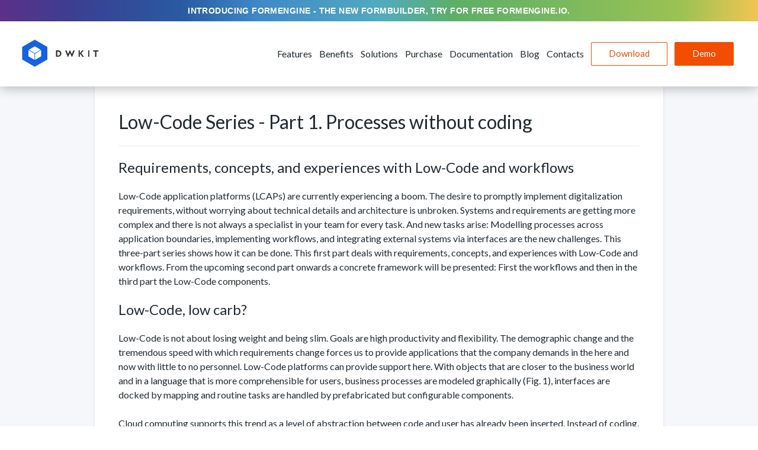

--- FILE ---
content_type: text/html; charset=UTF-8
request_url: https://dwkit.com/blog/processes-without-coding/
body_size: 20700
content:



<!DOCTYPE html>
<html lang="en">
  <head>
    <meta charset="utf-8">
    <title>Processes without coding</title>
	<meta name="description" content="">
    <!-- Google Tag Manager -->
<script>(function(w,d,s,l,i){w[l]=w[l]||[];w[l].push({'gtm.start':
            new Date().getTime(),event:'gtm.js'});var f=d.getElementsByTagName(s)[0],
        j=d.createElement(s),dl=l!='dataLayer'?'&l='+l:'';j.async=true;j.src=
        'https://www.googletagmanager.com/gtm.js?id='+i+dl;f.parentNode.insertBefore(j,f);
    })(window,document,'script','dataLayer','GTM-KDQ3GHZ');</script>
<!-- End Google Tag Manager -->
<!-- Google Tag Manager -->
<script>(function(w,d,s,l,i){w[l]=w[l]||[];w[l].push({'gtm.start':
            new Date().getTime(),event:'gtm.js'});var f=d.getElementsByTagName(s)[0],
        j=d.createElement(s),dl=l!='dataLayer'?'&l='+l:'';j.async=true;j.src=
        'https://www.googletagmanager.com/gtm.js?id='+i+dl;f.parentNode.insertBefore(j,f);
    })(window,document,'script','dataLayer','GTM-NN2BKRQ');</script>

<!-- Global site tag (gtag.js) - Google Ads: 10871664563 -->
<script async src="https://www.googletagmanager.com/gtag/js?id=AW-10871664563&build=1767092622461"></script>
<script>
    window.dataLayer = window.dataLayer || [];
    function gtag(){dataLayer.push(arguments);}
    gtag('js', new Date());

    gtag('config', 'AW-10871664563');
</script>

<style>
    .announce-container {
        align-items: center;
        background: linear-gradient(90deg, #5b3089, #3b3f91 9.66%, #295aa2 24%, #3e88c9 34%, #51aac1 50%, #5cb067 60%, #9cc253 90%, #f1c552 100%);
        display: flex;
        height: 36px;
        overflow: hidden;
        top: 0;
        width: 100%;
        transition: height 250ms ease-in-out, opacity 250ms ease-in-out;
    }

    .is-hidden .announce-container {
        height: 0;
        opacity: 0;
    }

    .announce-container .announce-content {
        font: 400 14px / 20px Inter, sans-serif;
        font-weight: 600;
        margin: 0 auto;
        padding: 8px 32px;
        width: 100%;
        max-width: 1200px;
        color: white;
        letter-spacing: 0.03em;
        text-align: center;
        text-transform: uppercase;
        text-overflow: ellipsis;
        overflow: hidden;
        white-space: nowrap;
    }

    @media only screen and (max-width: 600px) {
        .announce-container {
            display: none;
        }
    }
</style>
    <meta name="viewport" content="width=device-width, initial-scale=1">
    <meta name="format-detection" content="telephone=no">
    <meta content="True" name="HandheldFriendly">
    <meta http-equiv="X-UA-Compatible" content="IE=edge">
    <meta name="theme-color" content="#1362e2">
    <meta name="apple-mobile-web-app-status-bar-style" content="#1362e2">
    <meta name="format-detection" content="telephone=no">
    <meta name="format-detection" content="address=no">
    <link rel="shortcut icon" href="/img/fav/48x48.png" type="image/x-icon">
    <link rel="apple-touch-icon" sizes="57x57" href="/img/fav/apple-touch-icon-57x57.png">
    <link rel="apple-touch-icon" sizes="60x60" href="/img/fav/apple-touch-icon-60x60.png">
    <link rel="apple-touch-icon" sizes="72x72" href="/img/fav/apple-touch-icon-72x72.png">
    <link rel="apple-touch-icon" sizes="76x76" href="/img/fav/apple-touch-icon-76x76.png">
    <link rel="apple-touch-icon" sizes="114x114" href="/img/fav/apple-touch-icon-114x114.png">
    <link rel="apple-touch-icon" sizes="120x120" href="/img/fav/apple-touch-icon-120x120.png">
    <link rel="apple-touch-icon" sizes="144x144" href="/img/fav/apple-touch-icon-144x144.png">
    <link rel="apple-touch-icon" sizes="152x152" href="/img/fav/apple-touch-icon-152x152.png">
    <link rel="apple-touch-icon" sizes="180x180" href="/img/fav/apple-touch-icon-180x180.png">
    <link rel="icon" type="image/png" sizes="32x32" href="/img/fav/favicon-32x32.png">
    <link rel="icon" type="image/png" sizes="194x194" href="/img/fav/favicon-194x194.png">
    <link rel="icon" type="image/png" sizes="192x192" href="/img/fav/android-chrome-192x192.png">
    <link rel="icon" type="image/png" sizes="16x16" href="/img/fav/favicon-16x16.png">
    <meta name="msapplication-TileColor" content="#1362e2">
    <meta name="msapplication-TileImage" content="/img/fav/mstile-144x144.png">
    <style type="text/css">
      a,aside,b,body,div,h1,h2,h3,header,html,i,li,nav,p,span,ul{margin:0;padding:0;border:0;font:inherit;vertical-align:baseline;font-size:100%}body,html{height:100%}a,div,h1,h2,h3,span{outline:0}ul{list-style-type:none}svg{display:inline-block;max-width:100%;max-height:100%}a{text-decoration:none}*{-webkit-box-sizing:border-box;box-sizing:border-box}::-webkit-input-placeholder{font-family:"Open Sans",sans-serif;font-size:1rem}::-moz-placeholder{font-family:"Open Sans",sans-serif;font-size:1rem}:-ms-input-placeholder{font-family:"Open Sans",sans-serif;font-size:1rem}::-ms-input-placeholder{font-family:"Open Sans",sans-serif;font-size:1rem}::-webkit-input-placeholder{font-family:"Open Sans",sans-serif;font-size:1rem}ul li>a{display:inline-block;width:100%}html{font-size:16px;line-height:1;overflow-x:hidden}body{background-color:#fff;-webkit-box-sizing:border-box;box-sizing:border-box;-webkit-font-smoothing:antialiased;-moz-font-smoothing:antialiased;-ms-font-smoothing:antialiased;-o-font-smoothing:antialiased;text-rendering:optimizeLegibility;font-family:"Open Sans",sans-serif;min-width:320px;-webkit-overflow-scrolling:touch}.out,body,html{width:100%;height:100%}.out{position:relative}.page__header--wrap{position:fixed;left:0;width:100%;right:0;top:0;z-index:20;visibility:hidden;-webkit-transform:translateX(0);-ms-transform:translateX(0);transform:translateX(0)}.page__wrapper{background-color:#fff;display:-webkit-box;display:-webkit-flex;display:-ms-flexbox;display:flex;-webkit-flex-wrap:nowrap;-ms-flex-wrap:nowrap;flex-wrap:nowrap;-webkit-box-orient:vertical;-webkit-box-direction:normal;-webkit-flex-direction:column;-ms-flex-direction:column;flex-direction:column;height:100%;position:relative}.page__wrapper.doc{min-height:100%;height:auto;padding-bottom:7.125rem;z-index:1}.page__outer{width:100%;display:block;height:100%}.page__header{display:block;background-color:#fff;position:relative;visibility:visible}.page__content{-webkit-box-flex:1;-webkit-flex:1 0 auto;-ms-flex:1 0 auto;flex:1 0 auto;width:100%;font-size:0}.btn{display:inline-block;outline:0;-webkit-touch-callout:none;white-space:nowrap;overflow:hidden;vertical-align:top;text-align:center;-webkit-appearance:none;-moz-appearance:none;appearance:none;line-height:1;font-family:Lato,sans-serif;font-size:.9375rem;border-radius:2px;border:1px solid #f24d00;color:#f24d00}.btn span{display:inline-block;position:relative;padding:.6875rem 1.8125rem .75rem;color:inherit;z-index:0}.btn span:before{content:'';position:absolute;top:0;left:0;width:100%;height:100%;background-color:#f24d00;z-index:-1;opacity:0;-webkit-transform:scaleX(.7);-ms-transform:scaleX(.7);transform:scaleX(.7)}.btn.primary{background-color:#f24d00;color:#fff}.btn.primary span:before{background-color:#ca4000}.box{width:100%;max-width:81.25rem;margin:0 auto;padding-left:5rem;padding-right:5rem}.box.box-w2{max-width:90rem;padding-left:2.5rem;padding-right:2.5rem}.wrapper{width:100%;overflow:hidden}.wrapper.page-head{padding-top:6.875rem}.page__header{position:relative}.page__header:before{content:'';display:inline-block;position:absolute;top:0;left:0;width:100%;height:100%;opacity:0;z-index:-1;-webkit-box-shadow:0 2px 20px 0 rgba(0,0,0,.15);box-shadow:0 2px 20px 0 rgba(0,0,0,.15)}.header-row{display:-webkit-box;display:-webkit-flex;display:-ms-flexbox;display:flex;-webkit-box-orient:horizontal;-webkit-box-direction:normal;-webkit-flex-flow:row nowrap;-ms-flex-flow:row nowrap;flex-flow:row nowrap;-webkit-box-pack:justify;-webkit-justify-content:space-between;-ms-flex-pack:justify;justify-content:space-between;-webkit-box-align:center;-webkit-align-items:center;-ms-flex-align:center;align-items:center;-webkit-backface-visibility:hidden;backface-visibility:hidden;will-change:height;height:6.875rem}.header-row-nav-inner{display:table}.header-row-logo{-webkit-box-flex:1;-webkit-flex-grow:1;-ms-flex-positive:1;flex-grow:1}.header-buttons,.header-nav{display:table-cell;vertical-align:middle}.header-buttons{padding-right:.0625rem;white-space:nowrap;text-align:right;width:20.3125rem}.header-buttons .btn{margin-left:.5rem}.header-nav-item{display:inline-block;font-weight:400;font-family:Lato,sans-serif;font-size:1rem;color:#686868;line-height:1;padding-top:1.375rem;padding-bottom:1.25rem;padding-left:1.25rem;padding-right:1.25rem}.header-nav-item.active{color:#1362e2}.header-row-menu{height:100%;text-align:center;font-size:0;margin-right:-1.875rem;padding-right:1.875rem;padding-left:1.875rem}.header-row-menu:before{content:"";display:inline-block;vertical-align:middle;width:0;height:100%}.header-row-menu .header-btn-inner{display:inline-block;vertical-align:middle}.m-logo{max-width:8.5rem;display:inline-block}.m-logo svg{max-width:100%;height:3.125rem;margin-left:-.1875rem}.m-logo svg use{display:inline-block;width:100%}.mob-menu{position:fixed;top:0;right:0;width:100%;height:100vh;background-color:transparent;text-align:right;z-index:50;opacity:0;visibility:hidden}.mob-menu-inner{background-color:#fff;width:100%;max-width:24.8125rem;display:inline-block;height:100%;padding-top:4.375rem;overflow-x:hidden;-webkit-transform:translateX(100%);-ms-transform:translateX(100%);transform:translateX(100%)}.mob-menu-main{overflow-y:auto;overflow-x:hidden;width:100%;padding-left:.9375rem;padding-right:.9375rem;padding-bottom:1.875rem}.mob-menu-main .header-nav{display:block;width:100%}.mob-menu-main .header-nav-item{width:100%;text-align:center;font-size:1.375rem;opacity:0;-webkit-transform:translateY(10px);-ms-transform:translateY(10px);transform:translateY(10px)}.mob-menu-main .header-buttons{margin:0;width:100%;text-align:center;display:block;margin-top:4.375rem;opacity:0;-webkit-transform:translateY(10px);-ms-transform:translateY(10px);transform:translateY(10px)}.mob-menu-main .header-buttons .btn:first-child{margin-left:0}.navTrigger{width:1.9375rem;height:1.1875rem;margin:auto;display:inline-block;vertical-align:middle;will-change:transform;margin-top:-.125rem}.navTrigger i{background-color:#1362e2;border-radius:2px;content:"";display:block;width:100%;height:3px}.navTrigger i:first-child{-webkit-animation:outT .8s backwards;animation:outT .8s backwards;-webkit-animation-direction:reverse;animation-direction:reverse}.navTrigger i:nth-child(2){margin:6px 0;-webkit-animation:outM .8s backwards;animation:outM .8s backwards;-webkit-animation-direction:reverse;animation-direction:reverse}.navTrigger i:nth-child(3){-webkit-animation:outBtm .8s backwards;animation:outBtm .8s backwards;-webkit-animation-direction:reverse;animation-direction:reverse}@-webkit-keyframes outM{50%{-webkit-transform:rotate(0);transform:rotate(0)}100%{-webkit-transform:rotate(45deg);transform:rotate(45deg)}}@keyframes outM{50%{-webkit-transform:rotate(0);transform:rotate(0)}100%{-webkit-transform:rotate(45deg);transform:rotate(45deg)}}@-webkit-keyframes outT{0%{-webkit-transform:translateY(0) rotate(0);transform:translateY(0) rotate(0)}50%{-webkit-transform:translateY(9px) rotate(0);transform:translateY(9px) rotate(0)}100%{-webkit-transform:translateY(9px) rotate(135deg);transform:translateY(9px) rotate(135deg)}}@keyframes outT{0%{-webkit-transform:translateY(0) rotate(0);transform:translateY(0) rotate(0)}50%{-webkit-transform:translateY(9px) rotate(0);transform:translateY(9px) rotate(0)}100%{-webkit-transform:translateY(9px) rotate(135deg);transform:translateY(9px) rotate(135deg)}}@-webkit-keyframes outBtm{0%{-webkit-transform:translateY(0) rotate(0);transform:translateY(0) rotate(0)}50%{-webkit-transform:translateY(-9px) rotate(0);transform:translateY(-9px) rotate(0)}100%{-webkit-transform:translateY(-9px) rotate(135deg);transform:translateY(-9px) rotate(135deg)}}@keyframes outBtm{0%{-webkit-transform:translateY(0) rotate(0);transform:translateY(0) rotate(0)}50%{-webkit-transform:translateY(-9px) rotate(0);transform:translateY(-9px) rotate(0)}100%{-webkit-transform:translateY(-9px) rotate(135deg);transform:translateY(-9px) rotate(135deg)}}.text-up{font-size:1.375rem;font-weight:300;line-height:1.64;color:#686868;letter-spacing:-.0375rem}.doc-bg{content:'';display:inline-block;position:fixed;left:0;right:0;top:0;bottom:0;background-color:rgba(0,105,223,.5);z-index:-1;opacity:0;visibility:hidden}.doc-wrap{height:100%}.doc-inner{display:-webkit-box;display:-webkit-flex;display:-ms-flexbox;display:flex;-webkit-box-orient:horizontal;-webkit-box-direction:normal;-webkit-flex-flow:row nowrap;-ms-flex-flow:row nowrap;flex-flow:row nowrap;-webkit-box-align:stretch;-webkit-align-items:stretch;-ms-flex-align:stretch;align-items:stretch;height:100%;padding-left:23.1875rem;position:relative}.doc-menu{background-color:#1362e2;left:0;top:0;bottom:0;width:23.1875rem;padding-top:4.375rem;padding-bottom:4.375rem;padding-left:.3125rem;padding-right:.3125rem;position:fixed;top:0;bottom:0;left:0;z-index:0;z-index:4;will-change:padding-top}.doc-menu-btn{display:inline-block;width:100%;padding-left:1.5625rem;padding-right:1.5625rem;padding-top:.9375rem;padding-bottom:.9375rem;text-align:center;font-size:0;text-align:left}.doc-menu-btn:after{content:" ";display:table;clear:both}.doc-menu-btn:before{content:"";display:inline-block;vertical-align:middle;width:0;height:100%}.doc-menu-btn .text-up{display:inline-block;color:#fff;font-weight:600;line-height:2.5rem;vertical-align:middle;font-size:1.25rem}.doc-menu-btn-arr{max-width:2.1875rem;float:right}.doc-menu-btn-arr svg{height:2.5rem}.doc-menu-inner{height:100%;width:100%;overflow-y:auto;padding-left:4.6875rem;padding-top:2.1875rem;padding-bottom:7.5rem;margin-top:3.125rem;padding-right:1.875rem;position:relative;z-index:1}.doc-menu-inner::-webkit-scrollbar{background-color:#1362e2;width:.1875rem}.doc-menu-inner::-webkit-scrollbar-thumb{background-color:rgba(255,255,255,.5);border-radius:20px}.doc-menu-inner a{font-family:Lato,sans-serif;display:inline-block}.doc-menu-inner>ul>li>a{color:#fff;font-size:1.25rem;padding-top:.9375rem;padding-bottom:.9375rem;font-weight:400}.doc-menu-inner>ul>li>a+ul{padding-left:1.25rem;margin-top:.125rem;margin-bottom:.6875rem}.doc-menu-inner>ul>li>a+ul>li>a{line-height:1.75;font-size:1rem;color:rgba(255,255,255,.8);padding-right:1.5rem;padding-bottom:.5rem}.doc-menu-inner>ul>li>a+ul>li>a+ul{padding-left:1.9375rem}.doc-menu-inner>ul>li>a+ul>li>a+ul>li>a{color:rgba(255,255,255,.8);font-size:1rem;padding-left:1.375rem;padding-top:.4375rem;padding-bottom:.3125rem;position:relative}.doc-menu-inner>ul>li>a+ul>li>a+ul>li>a:before{content:'';display:inline-block;background-color:#fff;color:rgba(255,255,255,.8);width:.3125rem;height:.3125rem;border-radius:50%;position:absolute;left:0;top:.875rem}.doc-content{width:100%;padding-right:1.5625rem}.doc-content-inner{padding-left:2.1875rem;max-width:60rem;width:100%;font-size:1rem;font-weight:300;padding-top:.625rem;padding-bottom:1.25rem;color:#6d6d6d;font-family:"Open Sans",sans-serif}.doc-content-inner ::-webkit-scrollbar{background-color:transparent;width:.1875rem;height:.1875rem;margin-bottom:1px;margin-right:1px}.doc-content-inner ::-webkit-scrollbar-thumb{background-color:#1362e2;border-radius:20px;opacity:0}.doc-content-inner h1,.doc-content-inner h2,.doc-content-inner h3{font-family:Lato,sans-serif;font-weight:300;line-height:1.64;display:block;margin-top:3.0625rem}.doc-content-inner h1,.doc-content-inner h2{color:#1362e2}.doc-content-inner h1{font-size:2.25rem;margin-bottom:2.375rem}.doc-content-inner h2{font-size:1.375rem;margin-bottom:1.875rem}.doc-content-inner h3{font-size:1rem;font-weight:600;margin-bottom:1.3125rem;color:#465662;padding-left:0}.doc-content-inner h1+h2{margin-top:-.625rem}.doc-content-inner p{font-size:1rem;font-weight:300;line-height:1.75;font-family:"Open Sans",sans-serif;display:block;margin-bottom:1.25rem;margin-top:1.25rem;padding-left:.09375rem}.doc-content-inner b{font-weight:600}.doc-content-inner i{font-style:italic;font-weight:400}@media only screen and (min-device-width:320px) and (max-device-width:480px){*{-webkit-text-size-adjust:none}}@media only screen and (max-width:1024px){.box{padding-left:5.625rem;padding-right:5.625rem}.box.box-w2{padding-left:2rem;padding-right:2rem}.wrapper.page-head{padding-top:5.625rem}.header-row{height:5.625rem}.header-buttons{width:16.875rem}.header-nav-item{padding-left:.9375rem;padding-right:.9375rem;padding-top:1.25rem}.doc-inner{padding-left:20.1875rem}.doc-menu{width:19.1875rem}.doc-menu-inner{margin-top:2rem;padding-left:1.5625rem}.doc-content-inner h1,.doc-content-inner h2,.doc-content-inner h3{margin-top:2.4375rem}.doc-content-inner h1{margin-bottom:1.75rem}}@media only screen and (min-width:921px){.doc-menu-btn{display:none}}@media only screen and (max-width:920px){.doc-inner{padding-left:0}.doc-menu{bottom:auto;width:100%;padding-bottom:.9375rem;padding-top:5.625rem}.doc-menu-inner{padding-left:1.5625rem;padding-right:1.5625rem;padding-top:0;padding-bottom:0;max-height:0;margin-top:-.9375rem;will-change:max-height;-webkit-backface-visibility:hidden;backface-visibility:hidden}.doc-content{padding-left:1.5625rem}.doc-content-inner{padding-left:0;padding-top:5rem}}@media only screen and (min-width:1025px){.header-row-menu{display:none}.mob-menu{display:none}}@media only screen and (max-width:1024px){.header-row-nav{display:none}}@media only screen and (max-width:801px){.box{padding-left:4.375rem;padding-right:4.375rem}}@media only screen and (max-width:600px){.box{padding-left:1.875rem;padding-right:1.875rem}.box.box-w2{padding-left:1.875rem;padding-right:1.875rem}.wrapper.page-head{padding-top:4.75rem}.header-row{height:4.75rem}.doc-menu{padding-top:4.75rem}.doc-menu-btn .text-up{line-height:1.25rem}.doc-menu-btn{padding-left:1.5625rem;padding-right:1.5625rem;padding-top:1.25rem;padding-bottom:1.25rem}.doc-menu-btn .text-up{margin-left:-.3125rem}.doc-menu-btn-arr{max-width:1.875rem}.doc-menu-btn-arr svg{height:1.25rem}.doc-menu-inner{padding-left:1.25rem;padding-right:1.25rem}.doc-menu-inner>ul>li>a{padding-top:.625rem;padding-bottom:.625rem;font-size:1.125rem}.doc-menu-inner>ul>li>a+ul{margin-bottom:0}.doc-content-inner{font-size:.9375rem;padding-top:4.5rem}.doc-content-inner h1{font-size:2.0625rem;margin-bottom:2.0625rem}}@media only screen and (max-width:440px){.text-up{font-size:1.125rem}}@media only screen and (max-width:380px){.box{padding-left:1.25rem;padding-right:1.25rem}.box.box-w2{padding-left:1.25rem;padding-right:1.25rem}.doc-menu-btn{padding-left:1rem;padding-right:1rem}.doc-menu-inner{padding-left:.75rem;padding-right:.75rem}}@media only screen and (max-width:340px){.doc-content-inner p{font-size:.9375rem}}@media only screen and (max-width:330px){.doc-content{padding-left:1.25rem}}
    </style>
    <link rel="preload" media="all" href="/css/screen.min.css?build=1767092622461" as="style" onload="this.rel='stylesheet'">
    <noscript><link rel="stylesheet" media="all" href="/css/screen.min.css?build=1767092622461"></noscript>

    <!-- Facebook Pixel Code -->
<script>
!function(f,b,e,v,n,t,s)
{if(f.fbq)return;n=f.fbq=function(){n.callMethod?
n.callMethod.apply(n,arguments):n.queue.push(arguments)};
if(!f._fbq)f._fbq=n;n.push=n;n.loaded=!0;n.version='2.0';
n.queue=[];t=b.createElement(e);t.async=!0;
t.src=v;s=b.getElementsByTagName(e)[0];
s.parentNode.insertBefore(t,s)}(window, document,'script',
'https://connect.facebook.net/en_US/fbevents.js');
fbq('init', '2691005421162557');
fbq('track', 'PageView');
</script>
<noscript><img height="1" width="1" style="display:none"
src="https://www.facebook.com/tr?id=2691005421162557&ev=PageView&noscript=1"
/></noscript>
<!-- End Facebook Pixel Code -->
  </head>
  <body>
  <!-- Google Tag Manager (noscript) -->
<noscript><iframe src="https://www.googletagmanager.com/ns.html?id=GTM-KDQ3GHZ"
                  height="0" width="0" style="display:none;visibility:hidden"></iframe></noscript>
<!-- End Google Tag Manager (noscript) -->

<!-- Google Tag Manager (noscript) -->
<noscript><iframe src="https://www.googletagmanager.com/ns.html?id=GTM-NN2BKRQ"
                  height="0" width="0" style="display:none;visibility:hidden"></iframe></noscript>
<!-- End Google Tag Manager (noscript) -->

<!-- Google Tag Manager (noscript) -->
<noscript><iframe src="https://www.googletagmanager.com/ns.html?id=AW-10871664563"
                  height="0" width="0" style="display:none;visibility:hidden"></iframe></noscript>
<!-- End Google Tag Manager (noscript) -->
    <div class="svg-defs-container" style="display: none;"><svg xmlns="http://www.w3.org/2000/svg" xmlns:xlink="http://www.w3.org/1999/xlink"><defs><filter id="a" width="123%" height="117.3%" x="-11.5%" y="-7.7%" filterunits="objectBoundingBox"><feoffset dy="4" in="SourceAlpha" result="shadowOffsetOuter1"><fegaussianblur stddeviation="12" in="shadowOffsetOuter1" result="shadowBlurOuter1"><fecolormatrix values="0 0 0 0 0.175276361 0 0 0 0 0.175276361 0 0 0 0 0.175276361 0 0 0 0.2 0" in="shadowBlurOuter1"/></fegaussianblur></feoffset></filter><style>.cls-1{fill:none;stroke:#515151;stroke-width:.5px}.cls-2{fill:#515151}.cls-3{fill:#fff}</style><path id="a" d="M83.5 30H0V0h167v30z"/><path id="a" d="M130 10.5V0H0v21h130z"/></defs><symbol id="arrow" viewbox="0 0 40 20"><path fill="#FFF" d="M20 18.272L1.578-.15A.917.917 0 1 0 .28 1.147L19.283 20.15c.197.197.46.285.717.266.257.02.52-.07.717-.266L39.72 1.147A.917.917 0 0 0 38.422-.15L20 18.272z" fill-rule="evenodd"/></symbol><symbol id="dev1" viewbox="0 0 65 62"><g fill="none" fill-rule="evenodd"><g transform="translate(-99 -196)"><use fill="#000" filter="url(#a)" xlink:href="#b"/><use fill="#FEFEFE" xlink:href="#b"/></g><path stroke="#515151" stroke-width=".5" d="M22.588 27.67h18.793v19.822H22.588zm19.506-5.995c.5-.846.948-1.474 1.346-1.882.596-.613 1.657-.944 1.908-.693.146.145.379.885.395 1.7.016.814-.263 2.58-.869 4.072-.363.895-1.59 2.83-3.047 2.133-.97-.464-.882-2.241.267-5.33z"/><path stroke="#515151" stroke-width=".5" d="M22.15 22.66c-.5-.847-.949-1.474-1.346-1.883-.596-.613-1.657-.943-1.909-.693-.145.146-.378.886-.394 1.7-.017.815.263 2.58.869 4.073.362.895 1.59 2.83 3.046 2.133.972-.465.883-2.241-.266-5.33z"/><g fill="#FFF"><path id="b" d="M26.25 9.68h12.28a5 5 0 0 1 4.99 5.336l-1.075 15.992a10 10 0 0 1-.564 2.703c-1.919 5.355-5.05 8.089-9.39 8.202-4.178.11-7.48-2.402-9.902-7.534a10 10 0 0 1-.955-4.023l-.383-15.552a5 5 0 0 1 4.998-5.123z"/></g><path stroke="#515151" stroke-width=".5" d="M26.25 9.93c-.06 0-.06 0-.118.002a4.75 4.75 0 0 0-4.631 4.866l.383 15.552a9.75 9.75 0 0 0 .93 3.922c2.385 5.05 5.602 7.498 9.67 7.391 4.228-.11 7.275-2.772 9.162-8.036a9.75 9.75 0 0 0 .55-2.636l1.074-15.992a4.75 4.75 0 0 0-4.74-5.068H26.25z"/><path fill="#515151" fill-rule="nonzero" d="M42.095 19.29c-.905-.263-1.588-.567-2.105-1.33-.342.445-3.245 2.75-5.27 2.92 2.025-2.157 2.505-5.034 2.627-5.554.053-.222-1.235 1.629-3.864 5.555l1.236-5.17-3.093 5.17.64-3.375-3.124 3.855c.325-1.91.325-2.79 0-2.638-.324.152-.997 1.115-2.017 2.89l-2.064-2.239c-.483 1.225-.483 2.673 0 4.341a26.39 26.39 0 0 1-3.173-4.34v5.265l-2.463-3.615c-.883-1.372-1.361-2.14-1.434-2.302-.108-.244-.816-1.24-.956-3.798-.141-2.557.162-4.578.633-5.453.471-.874 3.771-6.669 6.195-7.309 2.424-.64 4.067-.487 4.655-.904.587-.417 2.097-1.191 3.747-1.256 1.65-.065 4.006 1.029 5.605 2.396 1.598 1.366 6.063 5 6.59 5.898.525.899 1.201 3.264 1.201 4.512 0 1.248-.309 4.917-.603 5.67-.197.502-.912 1.742-2.147 3.72-.48-1.307-.752-2.276-.816-2.909zM0 62v-9c.013-1.792 1.173-3.214 3.48-4.264 2.308-1.05 6.793-2.965 13.456-5.745 3.539-1.888 5.345-2.884 5.417-2.987.109-.155 4.422 5.044 10.309 5.046 3.924.001 6.915-1.68 8.973-5.046 4.689 2.492 7.872 4.064 9.55 4.716 1.677.652 4.967 2.075 9.87 4.27 2.672.746 3.987 2.083 3.945 4.01-.042 1.927-.042 4.26 0 9H0z"/><path fill="#515151" fill-rule="nonzero" d="M29.81 21.848c.892.212 1.69.318 2.393.318.704 0 1.407-.106 2.11-.318L33.583 24c-.404-.405-.864-.607-1.38-.607s-.976.202-1.383.607c-.07-.439-.148-.75-.234-.936-.086-.185-.345-.59-.776-1.216zm-9.544.013h2.488L22.616 24H21.51m21.903-2.62h-2.016l.384 1.76h1.25"/><path stroke="#515151" stroke-width=".5" d="M38.17 28.567c2.486 0 3.835-1.358 3.835-3.567 0-.99.18-2.61-.484-3.282-.665-.673-2.67-.488-4.04-.488-2.486 0-4.058.897-4.058 3.106s2.263 4.23 4.748 4.23zm-11.884.424c-2.485 0-3.84-1.782-3.84-3.991 0-.99-.243-2.212.421-2.885.665-.673 2.67-.488 4.04-.488 2.486 0 4.12.5 4.12 2.71s-2.256 4.654-4.741 4.654z"/></g></symbol><symbol id="dev2" viewbox="0 0 65 62.97"><g id="&#x421;&#x43B;&#x43E;&#x439;_2" data-name="&#x421;&#x43B;&#x43E;&#x439; 2"><g id="&#x421;&#x43B;&#x43E;&#x439;_1-2" data-name="&#x421;&#x43B;&#x43E;&#x439; 1"><g id="Design_Concept" data-name="Design Concept"><g id="Artboard-Copy"><g id="Man"><path id="Path-5" d="M41.09 22.64a10.29 10.29 0 0 1 1.49-2.48 1.21 1.21 0 0 1 1.66 0 3 3 0 0 1 .38 1.6A12.56 12.56 0 0 1 43.8 26c-.36.89-1.51 3.14-3 2.44q-1.42-.73.29-5.8z" class="cls-1"/><path id="Path-5-Copy-2" d="M22 22.61a17.12 17.12 0 0 0-1.87-2.79 1.21 1.21 0 0 0-1.66 0 3 3 0 0 0-.38 1.6 16.75 16.75 0 0 0 1.19 4.51c.36.89 1.64 2.86 3.1 2.16q1.5-.69-.38-5.48z" class="cls-1"/><path id="Path-6" d="M21.6 25.57c-.56-.7-.79-4-1.22-5a1.81 1.81 0 0 0-1.44-1.21q-.25-1.58-.5-5.1a21.39 21.39 0 0 1 .12-6.49c.38-2.18 2.71-4 4.2-5A10.63 10.63 0 0 1 27.54.5a24.7 24.7 0 0 1 5-.5 9.81 9.81 0 0 1 3.75.5A7.49 7.49 0 0 1 38.87 2l1.89 1.55a6.23 6.23 0 0 1 1.84.89 2.09 2.09 0 0 1 .82 1.24c.13.48.39.42.58 1q.19.57.36 1.28v3.56c0 .26.34.36.47.45a31.29 31.29 0 0 1 0 3.42 26.91 26.91 0 0 1-1.1 2.76 6.63 6.63 0 0 0-.52 2.05 46.73 46.73 0 0 1-.81 6c-.11.36-19.88.52-20.8-.63z" class="cls-2"/><path id="Rectangle-4" d="M22.68 28.22h17.44v17.5H22.68z" class="cls-1"/><path id="Combined-Shape" d="M0 63q1.29-15.5 4.42-17c1.27-.61 10.32-2.6 12.65-3.42s2.13-.79 3.3-2.24A16.59 16.59 0 0 0 22.43 37q2.94 3.13 4.52 4.6T32 46q3.3-2.77 4.77-4.21a24.5 24.5 0 0 0 3.65-5.39q2 2.56 2.6 3.31a7.77 7.77 0 0 0 4.43 2.87c2.84.88 5.19 1.57 11.16 3.42q6 1.85 6.4 17zm30 0h4V52l1-2-3-3-3 3 1 2z" class="cls-2"/><g id="Face"><path id="path-1" d="M21.52 20.51c0 1-.06 2.83 0 4.3.11 1.9.46 3.37.46 3.81v1.17a10 10 0 0 0 3.35 7.47q4.56 4.06 6.69 4.15T39 37a10 10 0 0 0 3-6.11q.68-6.37.75-8.72c0-.47-.34-1-.41-2.41s.07-3.08 0-3.67q-.07-.57-.4-2.54a5 5 0 0 0-3.14-3.83A6.54 6.54 0 0 1 33.38 12a10.3 10.3 0 0 1-6.85-2.54 5 5 0 0 0-4 4l-.19 1.09a1.31 1.31 0 0 1 .16.43 9.72 9.72 0 0 1-.5 4.73c-.15.38-.35.78-.48.8z" class="cls-3"/><path d="M21.77 20.65v4.14c0 .67.11 1.33.21 2l.09.6.08.5a5.1 5.1 0 0 1 .08.69v1.17a9.75 9.75 0 0 0 3.27 7.28c3 2.67 5.19 4 6.53 4.09s3.67-1.38 6.73-4.35a9.75 9.75 0 0 0 2.9-6q.68-6.37.75-8.7a1.37 1.37 0 0 0-.05-.37s-.11-.43-.15-.58a7.65 7.65 0 0 1-.2-1.45V17.5a11.84 11.84 0 0 0 0-1.49c0-.38-.18-1.22-.4-2.53a4.75 4.75 0 0 0-2.8-3.48 6.88 6.88 0 0 1-5.43 2.25 10.64 10.64 0 0 1-6.93-2.52 4.75 4.75 0 0 0-3.65 3.81l-.18 1a1.82 1.82 0 0 1 .14.42 9.92 9.92 0 0 1-.53 4.89l-.09.17-.08.15a1.8 1.8 0 0 1-.29.48z" class="cls-1"/></g></g></g></g></g></g></symbol><symbol id="dyn365"><g fill="none" fill-rule="evenodd"><mask id="b" fill="#fff"><use xlink:href="#a"/></mask><path fill="#959595" d="M167.5 14.4c0 1-.2 1.8-.5 2.6s-.8 1.4-1.4 2c-.6.6-1.3 1-2.2 1.3-.9.3-1.8.5-2.9.5-1.8 0-3.2-.3-4.1-.8v-2.4c1.3.9 2.7 1.3 4.1 1.3.7 0 1.4-.1 1.9-.3.5-.2 1.1-.5 1.5-.9.4-.4.7-.8.9-1.4.2-.6.3-1.1.3-1.7 0-1.3-.4-2.3-1.3-3-.9-.7-2.1-1.1-3.7-1.1h-2.6c-.3 0-.5 0-.8.1l.7-9.8h9.1v2h-7.1l-.4 5.8h1.8c1 0 2 .1 2.8.4.8.3 1.5.7 2.1 1.2.6.5 1 1.1 1.3 1.9.3.8.5 1.4.5 2.3zm-16.6.1c0-.7-.1-1.3-.3-1.8-.2-.5-.4-1-.7-1.4-.3-.4-.7-.7-1.2-.9-.5-.2-1-.3-1.6-.3-.6 0-1.1.1-1.5.3-.5.2-.9.5-1.2.9-.3.4-.6.8-.8 1.3-.2.5-.3 1-.3 1.5 0 .7.1 1.3.3 1.9.2.6.5 1.1.8 1.5.3.4.8.8 1.2 1 .4.2 1 .4 1.6.4.6 0 1.1-.1 1.5-.3.4-.2.9-.5 1.2-.9.3-.4.6-.8.8-1.4.1-.6.2-1.2.2-1.8zm2.3-.3c0 1-.2 1.8-.5 2.6s-.7 1.5-1.3 2.1c-.6.6-1.2 1-2 1.4-.8.3-1.6.5-2.5.5-1 0-1.9-.2-2.6-.6-.7-.4-1.4-1-2-1.8-.6-.8-1-1.7-1.2-2.8-.3-1.1-.4-2.4-.4-3.8 0-1.7.2-3.3.6-4.6.4-1.3.9-2.6 1.6-3.6.7-1 1.5-1.8 2.5-2.3 1-.5 2.1-.8 3.3-.8 1.3 0 2.4.2 3.3.6v2.1c-1-.5-2.1-.8-3.2-.8-.9 0-1.7.2-2.4.6-.7.4-1.3.9-1.8 1.7-.5.7-.9 1.6-1.2 2.6-.3 1-.4 2.1-.4 3.4h.1c.9-1.6 2.4-2.4 4.5-2.4.9 0 1.6.1 2.3.4.7.3 1.3.7 1.8 1.2s.9 1.2 1.1 1.9c.2.7.4 1.5.4 2.4zm-16.1.6c0 .9-.2 1.7-.5 2.4s-.8 1.3-1.4 1.9c-.6.6-1.3.9-2.2 1.2-.9.3-1.8.4-2.8.4-1.9 0-3.4-.4-4.5-1.1v-2.4c1.3 1 2.8 1.6 4.5 1.6.7 0 1.3-.1 1.9-.3.6-.2 1-.4 1.4-.8.4-.4.7-.7.9-1.2.2-.5.3-1 .3-1.6 0-2.6-1.8-3.8-5.5-3.8h-1.6V9.3h1.5c3.2 0 4.8-1.2 4.8-3.6 0-2.2-1.2-3.3-3.7-3.3-1.4 0-2.7.5-3.9 1.4V1.6c1.2-.7 2.7-1.1 4.5-1.1.8 0 1.6.1 2.2.3.7.2 1.2.5 1.7 1 .5.4.8.9 1.1 1.5.3.6.6 1.1.6 1.8 0 2.6-1.3 4.2-3.9 5v.1c.7.1 1.3.2 1.8.5.6.3 1.1.6 1.5 1 .4.4.7.9 1 1.4.3.5.3 1.1.3 1.7zM106 19.9v-2.4c1.2.9 2.6 1.4 4 1.4 2 0 3-.7 3-2 0-.4-.1-.7-.3-1-.2-.3-.4-.5-.7-.7-.3-.2-.6-.4-1-.5-.4-.1-.8-.3-1.3-.5-.6-.2-1.2-.5-1.6-.7-.4-.2-.9-.5-1.2-.8-.3-.3-.6-.7-.7-1.1-.1-.4-.2-.9-.2-1.4 0-.7.2-1.2.5-1.7s.7-.9 1.2-1.3c.5-.3 1.1-.6 1.7-.8.6-.2 1.3-.3 2-.3 1.2 0 2.3.2 3.3.6V9c-1-.7-2.2-1-3.6-1-.4 0-.8 0-1.1.1-.3.1-.6.2-.9.4-.3.2-.4.4-.6.6-.2.2-.2.5-.2.8 0 .4.1.7.2.9.1.2.3.5.6.7.3.2.6.4.9.5.4.2.8.3 1.2.5.6.2 1.2.5 1.7.7.5.2.9.5 1.3.8.3.3.6.7.8 1.1.2.4.3.9.3 1.5 0 .7-.2 1.3-.5 1.8s-.7.9-1.2 1.3c-.5.3-1.1.6-1.8.8-.7.2-1.4.2-2.1.2-1.4 0-2.7-.3-3.7-.8zm-2.6-.1c-1.1.6-2.4 1-3.8 1-2 0-3.6-.6-4.8-1.9-1.2-1.3-1.8-3-1.8-5.1 0-2.3.7-4.2 2-5.6 1.3-1.4 3.1-2.1 5.3-2.1 1.2 0 2.3.2 3.3.7v2.3c-1-.7-2.2-1.1-3.3-1.1-1.4 0-2.6.5-3.5 1.5-.9 1-1.4 2.4-1.4 4s.4 2.9 1.3 3.9 2 1.4 3.5 1.4c1.2 0 2.4-.4 3.4-1.2v2.2h-.2zm-16.3.6h2.2v-14h-2.2v14zm1.1-17.6c-.4 0-.7-.1-1-.4-.3-.3-.4-.6-.4-1s.1-.8.4-1c.3-.3.6-.4 1-.4s.8.1 1 .4c.2.3.4.6.4 1s-.1.7-.4 1c-.3.3-.6.4-1 .4zm-5.3 17.6h-2.2v-8c0-1.5-.2-2.7-.7-3.4-.5-.7-1.3-1-2.4-1-1 0-1.8.4-2.4 1.3-.6.9-1 1.9-1 3.1v8H72v-8.3C72 9.3 70.9 8 68.8 8c-1 0-1.8.4-2.4 1.2-.6.8-1 1.9-1 3.2v8h-2.2v-14h2.2v2.2h.1c1-1.7 2.4-2.5 4.3-2.5 1 0 1.8.3 2.5.8s1.2 1.2 1.5 2.1c1-1.9 2.6-2.9 4.6-2.9 3.1 0 4.6 1.9 4.6 5.7v8.6h-.1zm-26.4-7.1l-3.4.5c-1 .1-1.8.4-2.4.8-.5.4-.8 1-.8 2 0 .7.2 1.2.7 1.7.5.4 1.1.6 1.9.6 1.1 0 2-.4 2.8-1.2.8-.8 1.1-1.8 1.1-3v-1.4h.1zm2.2 7.1h-2.2v-2.2h-.1c-1 1.7-2.4 2.5-4.3 2.5-1.4 0-2.5-.4-3.3-1.1-.8-.7-1.2-1.7-1.2-2.9 0-2.6 1.5-4.1 4.6-4.6l4.2-.6c0-2.4-1-3.6-2.9-3.6-1.7 0-3.2.6-4.6 1.7V7.4c1.4-.9 3-1.3 4.8-1.3 3.3 0 4.9 1.7 4.9 5.2v9.1h.1zm-14.2 0h-2.2v-8c0-3-1.1-4.5-3.3-4.5-1.1 0-2 .4-2.8 1.3-.7.8-1.1 1.9-1.1 3.2v8h-2.2v-14h2.2v2.3h.1C36.3 6.9 37.8 6 39.8 6c1.5 0 2.7.5 3.5 1.5.8 1 1.2 2.4 1.2 4.3v8.6zm-14-14l-6.4 16.2c-1.1 2.9-2.8 4.3-4.8 4.3-.6 0-1.1-.1-1.5-.2v-2c.5.2.9.2 1.3.2 1.1 0 2-.7 2.5-2l1.1-2.7-5.4-13.8h2.5l3.8 10.8c0 .1.1.5.3 1.1h.1c0-.2.1-.6.3-1l4-10.8h2.2v-.1zM2.3 2.9v15.4h2.9c2.6 0 4.6-.7 6-2.1 1.4-1.4 2.1-3.3 2.1-5.9 0-5-2.7-7.5-8-7.5h-3v.1zM0 20.4V.8h5.4c6.9 0 10.4 3.2 10.4 9.6 0 3-1 5.5-2.9 7.3-1.9 1.8-4.5 2.7-7.7 2.7H0z" mask="url(#b)"/></g></symbol><symbol id="logo" viewbox="0 0 150 54"><style>.st0{fill:#2e2e2e}.st1{fill:#1362e2}.st2{fill:#fff}</style><g id="Illustrations"><g id="DWKIT_LOGO_F_Vers"><g id="Group"><path id="Shape" d="M67.2 21.5c1.8 0 3.4.5 4.5 1.6 1.2 1.1 1.7 2.5 1.7 4.3s-.6 3.2-1.7 4.3c-1.2 1.1-2.7 1.7-4.5 1.7h-3.8v-12h3.8zm-1.4 2.2v7.6h1.3c1.2 0 2.1-.3 2.8-1 .7-.7 1.1-1.6 1.1-2.8 0-2.3-1.5-3.7-3.8-3.7h-1.4z" class="st0"/><path id="Shape_1_" d="M95.8 21.7h2.7l-4.9 11.8h-.8l-3.3-7.2-3.3 7.2h-.8l-4.9-11.8h2.7l2.7 6.8 3.1-7h.8l3.1 7z" class="st0"/><path id="Shape_2_" d="M107.8 33.5h-2.3v-12h2.3V27l4.4-5.5h2.8l-4.5 5.6 5 6.4h-2.8l-5-6.3v6.3z" class="st0"/><path id="Shape_3_" d="M125.5 21.5v12h-2v-12z" class="st0"/><path id="Shape_4_" d="M142.5 21.5v2.2h-3.8v9.8h-2.4v-9.8h-3.8v-2.2z" class="st0"/></g><g id="DWKIT_LOGO"><path id="Rectangle-2" d="M.5 15.1L24 1.5v50.6L.5 38.5V15.1zM24 1.5l23.4 13.6v23.5L24 52.1V1.5z" class="st1"/><path id="Path-2" d="M12.9 20.4L24 14l11 6.4-11 6.4z" class="st2"/><path id="Path-3" d="M12.1 21.1l11.4 6.6v11.5l-11.4-6.5z" class="st2"/><path id="Path-3-Copy" d="M35.8 21.1l-11.3 6.6v11.5l11.3-6.5z" class="st2"/></g></g></g></symbol><symbol id="sharepoint"><g fill="none" fill-rule="evenodd"><mask id="b" fill="#fff"><use xlink:href="#a"/></mask><path fill="#959595" d="M130.1 20.6c-.5.3-1.2.4-2.1.4-2.5 0-3.7-1.4-3.7-4.1V8.6h-2.4V6.7h2.4V3.3l2.2-.7v4.1h3.5v1.9h-3.5v7.9c0 .9.2 1.6.5 2 .3.4.8.6 1.6.6.6 0 1.1-.2 1.5-.5v2zm-10.7.1h-2.2v-8c0-3-1.1-4.5-3.3-4.5-1.1 0-2 .4-2.8 1.3-.8.9-1.1 1.9-1.1 3.2v8h-2.2v-14h2.2V9h.1c1.1-1.8 2.6-2.7 4.6-2.7 1.5 0 2.7.5 3.5 1.5.8 1 1.2 2.4 1.2 4.3v8.6zm-18.3 0h2.2v-14h-2.2v14zm1.1-17.6c-.4 0-.7-.1-1-.4-.3-.3-.4-.6-.4-1s.1-.8.4-1c.3-.3.6-.4 1-.4s.8.1 1 .4c.2.3.4.6.4 1s-.1.7-.4 1c-.3.3-.6.4-1 .4zM90.6 8.3c-1.4 0-2.6.5-3.4 1.5-.8 1-1.3 2.3-1.3 4.1 0 1.7.4 3 1.3 3.9.9.9 2 1.4 3.4 1.4s2.6-.5 3.3-1.4c.7-.9 1.2-2.3 1.2-4 0-1.8-.4-3.1-1.2-4-.8-.9-1.8-1.5-3.3-1.5zM90.5 21c-2.1 0-3.7-.7-5-2-1.3-1.3-1.9-3-1.9-5.2 0-2.4.6-4.2 1.9-5.5 1.3-1.3 3-2 5.2-2 2.1 0 3.7.6 4.9 1.9 1.2 1.3 1.8 3.1 1.8 5.3 0 2.2-.6 4-1.9 5.4-1.3 1.4-2.9 2.1-5 2.1zM72.6 3.2v8H75c1.6 0 2.8-.4 3.6-1.1.8-.7 1.3-1.7 1.3-3.1 0-2.6-1.5-3.9-4.6-3.9h-2.7v.1zm0 10.1v7.4h-2.3V1.1h5.4c2.1 0 3.7.5 4.9 1.5 1.2 1 1.7 2.5 1.7 4.3 0 1.8-.6 3.4-1.9 4.6-1.3 1.2-3 1.8-5.2 1.8h-2.6zm-8.3-.9c0-1.3-.3-2.3-.9-3-.6-.7-1.5-1.1-2.6-1.1s-2 .4-2.7 1.1c-.7.7-1.2 1.7-1.4 3h7.6zm2.3 1.9h-9.9c0 1.6.5 2.8 1.3 3.6.8.8 1.9 1.3 3.3 1.3 1.6 0 3-.5 4.3-1.6v2.1c-1.2.9-2.9 1.3-4.9 1.3-2 0-3.5-.6-4.7-1.9-1.1-1.3-1.7-3.1-1.7-5.4 0-2.2.6-4 1.9-5.3C57.4 7 59 6.3 60.8 6.3c1.8 0 3.3.7 4.3 1.8 1 1.2 1.5 2.8 1.5 4.9v1.3zM52.9 9c-.4-.3-1-.5-1.7-.5-1 0-1.8.5-2.4 1.4-.6.9-1 2.1-1 3.7v7.1h-2.2v-14h2.2v2.9h.1c.3-1 .8-1.8 1.5-2.3.7-.5 1.4-.8 2.2-.8.6 0 1 .1 1.3.2V9zm-13.8 4.6l-3.4.5c-1 .1-1.8.4-2.4.8-.5.4-.8 1-.8 2 0 .7.2 1.2.7 1.7.5.4 1.1.6 1.9.6 1.1 0 2-.4 2.8-1.2.8-.8 1.1-1.8 1.1-3v-1.4h.1zm2.3 7.1h-2.3v-2.2c-1 1.7-2.4 2.5-4.3 2.5-1.4 0-2.5-.4-3.3-1.1-.8-.7-1.2-1.7-1.2-2.9 0-2.6 1.5-4.1 4.6-4.6l4.2-.6c0-2.4-1-3.6-2.9-3.6-1.7 0-3.2.6-4.6 1.7V7.7c1.4-.9 3-1.3 4.8-1.3 3.3 0 4.9 1.7 4.9 5.2v9.1h.1zm-14.3 0h-2.2v-8.1c0-2.9-1.1-4.4-3.3-4.4-1.1 0-2 .4-2.8 1.3-.7.8-1.1 1.9-1.1 3.2v8h-2.2V0h2.2v9.1h.1c1.1-1.8 2.6-2.7 4.6-2.7 3.2 0 4.7 1.9 4.7 5.7v8.6zM0 19.9v-2.7c.3.3.7.5 1.1.7.4.2.9.4 1.4.6.5.2 1 .3 1.4.3.5.1.9.1 1.3.1 1.4 0 2.5-.3 3.2-.8.7-.5 1-1.3 1-2.3 0-.5-.1-1-.3-1.4-.2-.4-.6-.8-1-1.1-.4-.3-.9-.6-1.5-.9l-1.8-.9c-.7-.3-1.3-.7-1.9-1.1-.6-.4-1.1-.7-1.5-1.2-.4-.5-.8-.9-1-1.5C.2 7.4 0 6.7 0 6c0-.9.2-1.7.6-2.3.4-.7.9-1.2 1.5-1.6.6-.4 1.4-.7 2.2-1C5.1.9 5.9.8 6.8.8c1.9 0 3.3.2 4.2.7v2.6c-1.2-.8-2.6-1.2-4.5-1.2-.4-.1-.9 0-1.4.1-.5.1-.9.3-1.3.5s-.7.5-1 .9c-.3.4-.4.9-.4 1.4 0 .5.1.9.3 1.3.2.4.5.7.8 1 .4.3.8.6 1.4.9.5.3 1.1.6 1.8.9.7.3 1.4.7 2 1.1.6.4 1.2.8 1.7 1.3s.8 1 1.1 1.5c.3.6.4 1.2.4 1.9 0 1-.2 1.8-.6 2.5-.4.7-.9 1.2-1.5 1.6-.6.4-1.4.8-2.2.9-.8.2-1.7.3-2.7.3-.3 0-.7 0-1.1-.1-.5 0-.9-.1-1.4-.2-.5-.1-.9-.2-1.3-.4s-.8-.2-1.1-.4z" mask="url(#b)"/></g></symbol></svg></div>
    <!--BEGIN out-->
    <div class="out">
      <div class="page__outer">
        <div class="page__wrapper doc2">
          <header class="page__header--wrap">
            <div class="page__header cd-auto-hide-header">
                <a class="announce-container" href="https://formengine.io/documentation?utm_source=dwkit&utm_medium=topbanner" target="_blank">
    <p class="announce-content">
        Introducing Formengine - The New Formbuilder, try for FREE formengine.io.
    </p>
</a>
              <div class="box box-w2">
                <div class="header-row">
                  <div class="header-row-logo">
                    <a class="m-logo" href="/">
                      <svg class="icon icon-drop">
                        <use xlink:href="#logo" xmlns:xlink="http://www.w3.org/1999/xlink"/>
                      </svg>
                    </a>
                  </div>
                  <div class="header-row-nav">
                    <div class="header-row-nav-inner">
                      <nav class="header-nav">
                        <a class="header-nav-item" href="/features/">Features</a>
                        <a class="header-nav-item" href="/benefits/">Benefits</a>
                        <div class="header-nav-item header-nav-item-dropdown">
                            <span>Solutions</span>
                            <div class="header-nav-item-dropdown-list">
                                <div class="header-nav-item-dropdown-pusher"></div>
                                <div class="header-nav-item-dropdown-wrapper">
                                    <a class="header-nav-item-dropdown-item" href="/solutions/hrm/">Human resource management</a>
                                </div>
                            </div>
                        </div>
                        <a class="header-nav-item" href="/purchase/">Purchase</a>
                        <a class="header-nav-item" href="/documentation/">Documentation</a>
                        <a class="header-nav-item" href="/blog/">Blog</a>
                        <a class="header-nav-item" href="/contacts/">Contacts</a>
                      </nav>
                      <div class="header-buttons">
                        <a class="btn" href="/downloads/">
                          <span>Download</span>
                        </a>
                        <a class="btn primary" href="/demo">
                          <span>Demo</span>
                        </a>
                      </div>
                    </div>
                  </div>
                  <div class="header-row-menu js-menu">
                    <div class="header-btn-inner">
                      <div class="navTrigger"><i></i><i></i><i></i></div>
                    </div>
                  </div>
                </div>
              </div>
              <div class="mob-menu">
                <div class="mob-menu-inner">
                  <div class="mob-menu-main">
                    <div class="header-nav">
                      <a class="header-nav-item" href="/features/">Features</a>
                      <a class="header-nav-item" href="/benefits/">Benefits</a>
                      <div class="header-nav-item header-nav-item-accordion">
                        <span class="header-nav-item-accordion-header">Solutions</span>
                        <div class="header-nav-item-accordion-list">
                          <a class="header-nav-item-accordion-item" href="/solutions/hrm/">Human resource management</a>
                        </div>
                      </div>
                      <a class="header-nav-item" href="/purchase/">Purchase</a>
                       <a class="header-nav-item" href="/documentation/">Documentation</a>
                       <a class="header-nav-item" href="/blog/">Blog</a>
                      <a class="header-nav-item" href="/contacts/">Contacts</a>
                    </div>
                    <div class="header-buttons">
                      <a class="btn" href="/downloads/">
                        <span>Download</span>
                      </a>
                      <a class="btn primary" href="/demo">
                        <span>Demo</span>
                      </a>
                    </div>
                  </div>
                </div>
              </div>
            </div>
          </header>
          <main class="blog__content">
            <div class="blog__content-inner">
                <h1>Low-Code Series - Part 1. Processes without coding</h1>
                <h2>Requirements, concepts, and experiences with Low-Code and workflows</h2>
<p>Low-Code application platforms (LCAPs) are currently experiencing a boom. The desire to promptly implement digitalization requirements, without worrying about technical details and architecture is unbroken. Systems and requirements are getting more complex and there is not always a specialist in your team for every task. And new tasks arise: Modelling processes across application boundaries, implementing workflows, and integrating external systems via interfaces are the new challenges. This three-part series shows how it can be done. This first part deals with requirements, concepts, and experiences with Low-Code and workflows. From the upcoming second part onwards a concrete framework will be presented: First the workflows and then in the third part the Low-Code components. </p>
<h2>Low-Code, low carb?</h2>
<p>Low-Code is not about losing weight and being slim. Goals are high productivity and flexibility. The demographic change and the tremendous speed with which requirements change forces us to provide applications that the company demands in the here and now with little to no personnel. Low-Code platforms can provide support here. With objects that are closer to the business world and in a language that is more comprehensible for users, business processes are modeled graphically (Fig. 1), interfaces are docked by mapping and routine tasks are handled by prefabricated but configurable components.<br/><br/>
Cloud computing supports this trend as a level of abstraction between code and user has already been inserted. Instead of coding, the focus is on configuration. UIs are assembled by drag-and-drop (Fig.  2). For example, a ready-made control for entering bank details can be dragged onto the form instead of implementing all the fields and their validation logic yourself. The features of a control are reduced to the essentials and are visualized in a comprehensible way (Fig. 3)..</p>
<div style="display: flex;flex-wrap: wrap;">
    <div style="width:400px; margin:5px">
        <img src="/blog/assets/files/lowcode/Fig1.png">
        Fig. 1: A graphical UI for modelling workflows
    </div>
    <div style="width:400px; margin:5px">
        <img src="/blog/assets/files/lowcode/Fig2.png">
        Fig. 2: Drag-and-Drop controls onto a form
    </div>
</div>
<div style="width:400px; margin:5px">
        <img src="/blog/assets/files/lowcode/Fig3.png">
        Fig. 3: Reduction of attributes to the essentials: Strong simplification results in more productivity
    </div>
<h2>The principle: Metadata</h2>
<p>The principle of Low-Code is relatively simple: Metadata is generated with clear tools. This metadata is used to create the actual interface in the respective environment. The great advantage of this approach can be seen when the platform offers several interfaces. The metadata then looks like in Fig.  4 on the web.<br/><br/>
However, the same metadata can also be used to write a mobile app. In Fig.  5 you can see the metadata under Model on the bottom-right side of the designer. An emulator shows how it would look like on a mobile phone and the date entered is in the Data field. Here you can see how LCAPs can play out their advantages. How long would it take if you had to bring your current application, which runs on the web, to mobile platforms? And above all, do you have the experts who can implement it? Once you have familiarized yourself with the platform, it (almost) no longer matters, whether you want to work on the web or mobile devices.</p>
<div style="display: flex;flex-wrap: wrap;">
    <div style="width:400px; margin:5px">
        <img src="/blog/assets/files/lowcode/Fig4.png">
        Fig. 4: Assign technicians on the web
    </div>
    <div style="width:400px; margin:5px">
        <img src="/blog/assets/files/lowcode/Fig5.png">
        Fig. 5: Mobile device: Assign technicians
    </div>
</div>
<h2>Mobile apps on top for free</h2>
<p>A regular app has to be submitted to Google in the Play Store or to Apple in the App Store, and with each change, you wait three to four weeks for the app to go through certification. With LCAP tools, you change the metadata, and since the mobile app fetches the metadata from the server each time, the control, for example, is immediately renamed or the icon changed. It is important that your LCAP system implements clean version management. You know me as an advocate of usability. And yes, it doesn’t always make sense to bring a web application one-to-one to mobile devices. But that’s not the point. It’s about the fact that the technical know-how for implementation doesn’t have to change much, so the employee can be the same. As always in life, there is no advantage without disadvantage. The first 80% of a project can be covered by standards, but then come those 20% that turn everything upside down again. A client needs the bank data for Turkey, where an additional field is required. And now? <br/><br/>
LCAPs must not lead to a dead end. When purchasing such a system, the adaptability of existing elements should play a major role. And that is, at every point: on the client-side, it should be possible to alter the design by changing the CSS file and the functionality by extension in JavaScript, as much as overwriting server-side controllers to extend the processing of data with your own logic. This should be an exception because as a rule, an LCAP must provide easy customization of the system through user-friendly tools for over 95% of cases.</p>
<h2>Included in the package: The architecture</h2>
<p>And this is where another huge advantage comes in: the developers of LCAP systems thought a lot about a flexible and robust architecture. If you have a large customer base, what you offer is most certainly well elaborated and makes sense for your cases. You are not only buying tools to create applications more easily and quickly, but also architectural know-how. You start with the implementation, and if necessary, the security layer can be entirely replaced by custom components later on. But you don't need three months of IdentityServer configuring and coding before you can present first impressions of the application to the managing director.</p>
<h1>Creating a workflow in eight steps</h1>
<p>The following steps can be run several times and in arbitrary order. They are meant to ensure that no element is overlooked and to add a certain structure to the workflow.</p>
<h2>1. Data basis</h2>
<p>A workflow gathers various data during its runtime. For example: In the case of an offer that is created, released, and finally sent to the end customer, only the customer ID and article number exist initially. After a few steps, a price is set. The price is then approved by a supervisor. Customer ID, item number, price, name of the supervisor, date of approval are variables that are part of this workflow.<br/><br/>
Another example: A payment is approved. If the sum is greater than 1 000 EUR, the supervisor must approve it. Variables, in this case, would be payment ID, sum,  dateOfApprovalEmployee, dateOfApprovalSupervisor.<br/><br/></p>
<div style="margin-top: 10px;padding: 25px;background: antiquewhite;">
<b>Task:</b> Gather all variables that occur in this workflow. If appropriate, you can group variables (customer ID, item and price).
</div>
<h2>2. States</h2>
<p>A workflow is a set of states. Examples are: accepted, rejected, commissioned, sent, acknowledged, etc.</p>
<div style="margin-top: 10px;padding: 25px;background: antiquewhite;">
<b>Task:</b> Gather all states the workflow can have. <br><br>
<b>Notice:</b> Offer needs to be sent is not a state! Correct states are offer made and offer sent.
</div>
<h2>3. Automatic actions</h2>
<p>Within a workflow, tasks are being processed. After entering data, a program must, for example, send an email, calculate the price, make an offer, carry out a warehouse booking, and so on.<br/><br/></p>
<div style="margin-top: 10px;padding: 25px;background: antiquewhite;">
<b>Task:</b> What actions are there? These actions are always executed when a specific state is reached.
</div>
<h2>4. Interaction</h2>
<p>The status can change automatically or through user interaction. The user enters values into a form and can then either reject or accept (or perform any other transition).</p>
<div style="margin-top: 10px;padding: 25px;background: antiquewhite;">
<b>Task:</b> How can the Employee interact? Where are decisions made?
</div>
<h2>5. Entering data</h2>
<p>During interactions, data is usually entered. For example, the reason for rejecting. Or an item that's supposed to be ordered has to be selected.<br/><br/></p>
<div style="margin-top: 10px;padding: 25px;background: antiquewhite;">
<b>Task:</b> What forms are there and what do they look like? In the case of an offer, a customer ID must be selected from a list of customers. Only then can the process start.
</div>
<h2>6. Transitions</h2>
<p>The transition from one state to another is executed either by user interactions, automatically or time-controlled.<br/><br/></p>
<div style="margin-top: 10px;padding: 25px;background: antiquewhite;">
<b>Task:</b> Which transitions are managed manually or automatically, and which are time-controlled? What are the conditions?<br><br>
<b>Time-controlled:</b> If no state has changed in a fortnight, then an email shall be sent.<br><br>
<b>Automatically:</b> If the order is placed and the sum is less than 100 euros, it shall be approved automatically.
</div>
<h2>7. Roles</h2>
<p>Which interactions are possible and which data can be entered depends on the role a user has.<br/><br/></p>
<div style="margin-top: 10px;padding: 25px;background: antiquewhite;">
<b>Task:</b> Define which roles there should be. With the roles, you not only control what is visible and editable, but you can also show a different form for each role.
</div>
<h2>8. Starting a workflow</h2>
<p>There are several ways to start a workflow: Manually, by a user clicking start in a form, by an event, for example, whenever an email has arrived or a customer profile has been created or time-controlled by calling a web service, or by code<br/><br/></p>
<div style="margin-top: 10px;padding: 25px;background: antiquewhite;">
<b>Task:</b> How is a workflow supposed to be started?
</div>
<h2>From a vinyl record management system...</h2>
<p>Since we are talking about applications, you may remember the first attempts at programming. The tasks were clear: a vinyl record management system or a card index system for vocabulary. You were able to create new index cards and search for existing ones. From this, databases developed for the systematic storage of information. Applications were systems for creating, editing, deleting and viewing index cards in the broadest sense. CRUD applications: Create, Read, Update and Delete. In business, it's no different: create and edit articles. Create and edit customers. Create and edit receipts.<br/><br/></p>
<h2>… to an orchestral conductor</h2>
<p>Applications got bigger and the tasks grew. Warehouse management, Accounting. There was not just one application, but several, and they communicated via interfaces. The counter-trend then emerged. Not one big application, but numerous small ones: microservices. A small service that converts a delivery receipt into a PDF; Another small program that sends it by email; Another service that creates the shipping documents. The whole is divided into many parts. But when the electronic keyboard at home becomes an orchestra, someone has to conduct it. Someone has to set the beat, make sure that everything plays together in harmony. We call this the orchestration of business processes, or workflows.</p>
<h2>Everything in flow</h2>
<p>If you want to put it simply, a workflow is a predefined order in which steps are executed. A step is something that leads to a state.<br/><br/>
Fig. 6 provides an example of a simple workflow. The first initial state, with which the workflow begins, is called &quot;offer created&quot;. In linguistic terms, a state is always the participle of a verb - the action has been completed. <br/><br/>
Before a flow can enter the next state, something has to happen. There has to be a transition leading to a new state. The workflow defines which transitions can lead to new states and under which conditions. In the example, a delivery receipt can be created from the offer. But never a cancellation invoice. Transitions can happen automatically. Whenever a delivery receipt is created, a package label is to be generated. No interaction is required here. Or they are triggered by humans. In the example, the person responsible says that the customer has accepted or declined the offer. Depending on this, the workflow reaches a new state. Price negotiations begin or a delivery receipt is created. In addition to automatic or manual transitions, a timer can ensure that a new state is reached as well. An example for this would be the final state “expired”. The workflow is then terminated. As you can see, every workflow needs an initial state and at least one final state as a minimum. Regarding automatic transitions: Conditions can be linked to them. For example, negotiations should only take place, if the amount of the offer exceeds 1000 €. In Fig. 7 you can see how conditions are connected to transitions. Whenever a state is reached, automatic actions can be executed. The state “Package label created” executes the action “Create package label” before it is reached. As a programmer, you can define a list of possible actions in a controller (create a delivery receipt, perform warehouse booking, create a customer, send an email and so on), or the framework itself offers predefined actions.</p>
<div style="display: flex;flex-wrap: wrap;">
    <div style="width:400px; margin:5px">        
        <img src="/blog/assets/files/lowcode/Fig6.png">
        <span>Fig. 6: Workflow for a simple process
        </span>
    </div>
    <div style="width:400px; margin:5px">
        <span>
        <img src="/blog/assets/files/lowcode/Fig7.png">
        Fig. 7: Conditions in the transitions
        </span>
    </div>
</div>
<h1>Conclusion</h1>
<p>LCAPs and workflows are an ideal combination to meet the demands quickly and customer-oriented. An LCAP system should perform many standard tasks and provide a good architecture. And it must be possible to overwrite or extend the standards at any time so that you don't end up in a dead-end. Not every application is suitable for
LCAP solutions. In <a href="/blog/minimal-challenge/">the next</a> two parts of this series, an LCAP framework will be presented in more detail.
<br/><br/></p>
<hr/>
<p><strong><em> Author: Bernhard Pichler </em></strong> (<a href="https://de.linkedin.com/in/bernhard-pichler-13617b15" target="_blank">LinkedIn</a>)</p>
<p>Graduate theologian Bernhard Pichler was the CEO of the software company Informare for 20 years , before he got named Head of development and product management of DPS BS. <a href="https://www.dps-bs.de/" target="_blank">DPS BS</a> is Germany’s largest software partner for business management software for small and medium-sized businesses.</p>
<img src="/blog/assets/files/lowcode/Bernhard-Pichler.png" />              </div>
            </main>

            <!--  FOOTER  -->
            <footer class="page__footer">
    <div class="wrapper footer">
        <div class="box">
            <div class="footer-links">
                <a class="footer-links-item" title="Features" href="/features">Features</a>
                <a class="footer-links-item" title="Let’s talk" href="/contacts">Let’s talk</a>
                <a class="footer-links-item" title="Pricing" href="purchase">Pricing</a>
            </div>
        </div>
        <div class="box">
            <div class="footer-links">
                <a class="footer-links-item" title="License Agreement" href="/agreements/eula/">License Agreement</a>
                <a class="footer-links-item" title="Customer Support Agreement" href="/agreements/csa/">Customer Support Agreement</a>
                <div class="footer-links-item">&copy; 2026 <a title="OptimaJet web site"
                                                                           href="https://optimajet.com">OptimaJet</a></div>
            </div>
        </div>
    </div>
</footer>

        </div>
      </div>
    </div>
    <!--END out-->
    <link href="https://fonts.googleapis.com/css?family=Lato:300,400,700|Open+Sans:300,400,700&build=1767092622461" rel="preload" as="style" onload="this.rel='stylesheet'">
    <noscript><link href="https://fonts.googleapis.com/css?family=Lato:300,400,700|Open+Sans:300,400,700&build=1767092622461" rel="stylesheet"></noscript>

    <!--  FOOTER JS SCRIPTS  -->
    <script src="/js/lib.min.js?build=1767092622461" defer></script>
<script src="/js/common.min.js?build=1767092622461" defer></script>
<script>!function(e){"use strict";var t=function(t,n,r){function o(e){if(i.body)return e();setTimeout(function(){o(e)})}function a(){d.addEventListener&&d.removeEventListener("load",a),d.media=r||"all"}var l,i=e.document,d=i.createElement("link");if(n)l=n;else{var s=(i.body||i.getElementsByTagName("head")[0]).childNodes;l=s[s.length-1]}var u=i.styleSheets;d.rel="stylesheet",d.href=t,d.media="only x",o(function(){l.parentNode.insertBefore(d,n?l:l.nextSibling)});var f=function(e){for(var t=d.href,n=u.length;n--;)if(u[n].href===t)return e();setTimeout(function(){f(e)})};return d.addEventListener&&d.addEventListener("load",a),d.onloadcssdefined=f,f(a),d};"undefined"!=typeof exports?exports.loadCSS=t:e.loadCSS=t}("undefined"!=typeof global?global:this),function(e){if(e.loadCSS){var t=loadCSS.relpreload={};if(t.support=function(){try{return e.document.createElement("link").relList.supports("preload")}catch(e){return!1}},t.poly=function(){for(var t=e.document.getElementsByTagName("link"),n=0;n<t.length;n++){var r=t[n];"preload"===r.rel&&"style"===r.getAttribute("as")&&(e.loadCSS(r.href,r,r.getAttribute("media")),r.rel=null)}},!t.support()){t.poly();var n=e.setInterval(t.poly,300);e.addEventListener&&e.addEventListener("load",function(){t.poly(),e.clearInterval(n)}),e.attachEvent&&e.attachEvent("onload",function(){e.clearInterval(n)})}}}(this);</script>
<script src="https://cdnjs.cloudflare.com/ajax/libs/jquery-form-validator/2.3.60/jquery.form-validator.min.js?build=1767092622461" defer></script>

  </body>
</html>


--- FILE ---
content_type: text/css
request_url: https://dwkit.com/css/screen.min.css?build=1767092622461
body_size: 31200
content:
a,abbr,acronym,address,applet,article,aside,audio,b,big,blockquote,body,canvas,caption,center,cite,code,dd,del,details,dfn,div,dl,dt,em,embed,fieldset,figcaption,figure,footer,form,h1,h2,h3,h4,h5,h6,header,hgroup,html,i,iframe,img,ins,kbd,label,legend,li,mark,menu,nav,object,ol,output,p,pre,q,ruby,s,samp,section,small,span,strike,strong,sub,summary,sup,table,tbody,td,tfoot,th,thead,time,tr,tt,u,ul,var,video{margin:0;padding:0;border:0;font:inherit;vertical-align:baseline;font-size:100%}body,html{height:100%}a img,fieldset,img{border:none}input[type=email],input[type=tel],input[type=text],textarea{-webkit-appearance:none}textarea{overflow:auto}button,input{margin:0;padding:0;border:0}button,input[type=submit]{cursor:pointer}a,a:focus,button,div,h1,h2,h3,h4,h5,h6,input,select,span,textarea{outline:0}ol,ul{list-style-type:none}table{border-spacing:0;border-collapse:collapse;width:100%}.slick-slider{position:relative;display:block;-webkit-box-sizing:border-box;box-sizing:border-box;-moz-box-sizing:border-box;-webkit-touch-callout:none;-webkit-user-select:none;-moz-user-select:none;-ms-user-select:none;user-select:none;-ms-touch-action:pan-y;touch-action:pan-y;-webkit-tap-highlight-color:transparent}.slick-list{position:relative;overflow:hidden;display:block;margin:0;padding:0}.slick-list:focus{outline:0}.slick-loading .slick-list{background:#fff}.slick-list.dragging{cursor:pointer;cursor:hand}.slick-slide,.slick-slide img,.slick-slider .slick-list,.slick-track{-webkit-transform:translate3d(0,0,0);transform:translate3d(0,0,0)}.slick-track{position:relative;left:0;top:0;display:block;zoom:1}.slick-track:after,.slick-track:before{content:"";display:table}.slick-track:after{clear:both}.slick-loading .slick-track{visibility:hidden}.slick-slide{float:left;height:100%;min-height:1px}.slick-slide img{display:block;max-width:100%}.slick-slide.slick-loading img{display:none}.slick-slide.dragging img{pointer-events:none}.slick-initialized .slick-slide{display:block}.slick-loading .slick-slide{visibility:hidden}.slick-vertical .slick-slide{display:block;height:auto;border:1px solid transparent}.slick-next,.slick-prev{position:absolute;top:50%;margin-top:-10px;font:0/0 a;text-shadow:none;color:transparent;height:20px;background:0 0;left:0;z-index:1}.slick-next:focus,.slick-prev:focus{outline:0}.slick-next.slick-disabled,.slick-prev.slick-disabled{opacity:.2}.slick-next:before,.slick-prev:before{height:30px;line-height:30px;content:"prev";display:inline-block;vertical-align:middle;font-size:15px;color:#fff;background:#000}.slick-next{right:0;left:auto}.slick-next:before{content:"next";display:inline-block}.slick-dots{text-align:center;position:absolute;margin:0;bottom:0;left:0;right:0}.slick-dots li{position:relative;display:inline-block;padding:0 3px}.slick-dots li.slick-active button{background:#000}.slick-dots button{display:block;width:10px;height:10px;background:#fff;-webkit-box-shadow:0 1px 5px rgba(0,0,0,.25);box-shadow:0 1px 5px rgba(0,0,0,.25);cursor:pointer;font:0/0 a;text-shadow:none;color:transparent;border-radius:50%}.fa.fa-microphone,.fa.fa-search{font-style:initial}.page-head-text .btn{margin-right:1rem;margin-bottom:1rem}code[class*=language-],pre[class*=language-]{color:#000;background:0 0;text-shadow:0 1px #fff;font-family:Consolas,Monaco,'Andale Mono','Ubuntu Mono',monospace;text-align:left;white-space:pre;word-spacing:normal;word-break:normal;word-wrap:normal;line-height:1.5;-moz-tab-size:4;tab-size:4;-webkit-hyphens:none;-ms-hyphens:none;hyphens:none}code[class*=language-] ::-moz-selection,code[class*=language-]::-moz-selection,pre[class*=language-] ::-moz-selection,pre[class*=language-]::-moz-selection{text-shadow:none;background:#b3d4fc}code[class*=language-] ::selection,code[class*=language-]::selection,pre[class*=language-] ::selection,pre[class*=language-]::selection{text-shadow:none;background:#b3d4fc}pre[class*=language-]{padding:1em;margin:.5em 0;overflow:auto}:not(pre)>code[class*=language-],pre[class*=language-]{background:#f5f2f0}:not(pre)>code[class*=language-]{padding:.1em;border-radius:.3em;white-space:normal}.token.cdata,.token.comment,.token.doctype,.token.prolog{color:#708090}.token.punctuation{color:#999}.namespace{opacity:.7}.token.boolean,.token.constant,.token.deleted,.token.number,.token.property,.token.symbol,.token.tag{color:#905}.token.attr-name,.token.builtin,.token.char,.token.inserted,.token.selector,.token.string{color:#690}.language-css .token.string,.style .token.string,.token.entity,.token.operator,.token.url{color:#a67f59;background:rgba(255,255,255,.5)}.token.atrule,.token.attr-value,.token.keyword{color:#07a}.token.function{color:#dd4a68}.token.important,.token.regex,.token.variable{color:#e90}.token.bold,.token.important{font-weight:700}.token.italic{font-style:italic}.token.entity{cursor:help}input[type=number]{-moz-appearance:textfield}input[type=submit]{-webkit-appearance:none;-moz-appearance:none;appearance:none}input::-webkit-clear-button,input::-webkit-inner-spin-button,input::-webkit-outer-spin-button{-webkit-appearance:none}input[type=password]{font:small-caption;line-height:1.65}input{-webkit-box-shadow:none;box-shadow:none;font-family:"Open Sans",sans-serif;font-size:1rem}input::-webkit-input-placeholder{font-family:"Open Sans",sans-serif}input::-moz-placeholder{font-family:"Open Sans",sans-serif}input:-ms-input-placeholder{font-family:"Open Sans",sans-serif}input::placeholder{font-family:"Open Sans",sans-serif}input::-ms-input-placeholder{font-family:"Open Sans",sans-serif}input::-webkit-input-placeholder{font-family:"Open Sans",sans-serif}input::-ms-clear{display:none}svg{display:inline-block;max-width:100%;max-height:100%}button{background:0 0}a{text-decoration:none}a:not([class]):hover{-webkit-transition:color .3s;transition:color .3s}*{-webkit-box-sizing:border-box;box-sizing:border-box;-webkit-tap-highlight-color:transparent}::-webkit-input-placeholder{font-family:"Open Sans",sans-serif;font-size:1rem}::-moz-placeholder{font-family:"Open Sans",sans-serif;font-size:1rem}:-ms-input-placeholder{font-family:"Open Sans",sans-serif;font-size:1rem}::placeholder{font-family:"Open Sans",sans-serif;font-size:1rem}::-ms-input-placeholder{font-family:"Open Sans",sans-serif;font-size:1rem}::-webkit-input-placeholder{font-family:"Open Sans",sans-serif;font-size:1rem}textarea{resize:none}textarea::-webkit-input-placeholder{font-family:"Open Sans",sans-serif;font-size:.875rem}textarea::-moz-placeholder{font-family:"Open Sans",sans-serif;font-size:.875rem}textarea:-ms-input-placeholder{font-family:"Open Sans",sans-serif;font-size:.875rem}textarea::placeholder{font-family:"Open Sans",sans-serif;font-size:.875rem}textarea::-ms-input-placeholder{font-family:"Open Sans",sans-serif;font-size:.875rem}textarea::-webkit-input-placeholder{font-family:"Open Sans",sans-serif;font-size:.875rem}ul li>a{width:100%}html{font-size:16px;line-height:1;overflow-x:hidden}img{display:block;max-width:100%}body{background-color:#fff;-webkit-box-sizing:border-box;box-sizing:border-box;-webkit-font-smoothing:antialiased;-moz-font-smoothing:antialiased;-ms-font-smoothing:antialiased;-o-font-smoothing:antialiased;text-rendering:optimizeLegibility;font-family:"Open Sans",sans-serif;min-width:320px;-webkit-overflow-scrolling:touch}body ::-moz-selection{background-color:rgba(19,98,226,.61);color:#fff}body ::selection{background-color:rgba(19,98,226,.61);color:#fff}body ::-moz-selection{background-color:rgba(19,98,226,.61);color:#fff}.out,body,html{width:100%;height:100%}.out.modal_open,body.modal_open,html.modal_open{position:fixed}.out{position:relative}.page__header--wrap{position:fixed;left:0;width:100%;right:0;top:0;z-index:20;visibility:hidden;height:110px}.page__wrapper{background-color:#fff;display:-webkit-box;display:-webkit-flex;display:-ms-flexbox;display:flex;-webkit-flex-wrap:nowrap;-ms-flex-wrap:nowrap;flex-wrap:nowrap;-webkit-box-orient:vertical;-webkit-box-direction:normal;-webkit-flex-direction:column;-ms-flex-direction:column;flex-direction:column;height:100%;position:relative}.page__wrapper.doc{min-height:100%;background-color:#f6f7fb;height:auto;padding-bottom:7.125rem;z-index:1}.page__wrapper.doc .page__footer{position:absolute;left:0;bottom:0;width:100%;z-index:4;background-color:#f9f9f9}.page__wrapper.doc .page__header:before{opacity:1}.page__wrapper.doc2 .page__footer{background-color:#f9f9f9}.page__wrapper.doc2 .page__header:before{opacity:1}.page__outer{width:100%;display:block;height:100%}.page__header{display:block;background-color:#fff;position:relative}.page__header.stucked:before{opacity:0!important}.page__footer{position:relative;-webkit-box-flex:0;-webkit-flex:0 0 auto;-ms-flex:0 0 auto;flex:0 0 auto}.page__content{-webkit-box-flex:1;-webkit-flex:1 0 auto;-ms-flex:1 0 auto;flex:1 0 auto;width:100%;font-size:0}.page__content.full-wrap{display:-webkit-box;display:-webkit-flex;display:-ms-flexbox;display:flex}.btn{display:inline-block;outline:0;-webkit-touch-callout:none;-webkit-user-select:none;-moz-user-select:none;-ms-user-select:none;user-select:none;cursor:pointer;white-space:nowrap;overflow:hidden;vertical-align:top;text-align:center;-webkit-appearance:none;-moz-appearance:none;appearance:none;line-height:1;font-family:Lato,sans-serif;font-size:.9375rem;border-radius:2px;border:1px solid #f24d00;color:#f24d00}.btn:active{background-color:#db3e04;color:#fff}.btn:active span{-webkit-transition:none;transition:none}.btn:active span:before{background-color:#db3e04}.btn span{display:inline-block;position:relative;padding:.6875rem 1.8125rem .75rem;color:inherit;z-index:0;-webkit-transition:color .3s;transition:color .3s}.btn span:before{content:'';position:absolute;top:0;left:0;width:100%;height:100%;background-color:#f24d00;-webkit-transition:opacity .3s,-webkit-transform .3s;transition:opacity .3s,-webkit-transform .3s;transition:transform .3s,opacity .3s;transition:transform .3s,opacity .3s,-webkit-transform .3s;z-index:-1;opacity:0;-webkit-transform:scaleX(.7);-ms-transform:scaleX(.7);transform:scaleX(.7)}.btn.primary{background-color:#f24d00;color:#fff}.btn.primary span:before{background-color:#ca4000}.btn.primary:active{background-color:#b63a00}.btn.primary:active span{-webkit-transition:none;transition:none}.btn.primary:active span:before{background-color:#b63a00}.btn.big span{padding:1.5rem 3.25rem 1.4375rem}.btn.white{color:#1362e2;border-color:#fff;background-color:#fff}.btn.white span:before{background-color:#1362e2}.btn.white:active span:before{background-color:#1b62d4}.btn.orange.loading,.btn.white.loading{pointer-events:none}.btn.orange.loading span,.btn.white.loading span{color:transparent;background-repeat:no-repeat;background-size:contain;background-position:50% 50%;background-size:35px 35px;background-image:url([data-uri])}.btn.white2{color:#fff;border-color:#fff;background-color:transparent}.btn.white2 span svg{margin-right:.9375rem;fill:#fff;-webkit-transition:fill .3s;transition:fill .3s}.btn.white2 span:before{background-color:#fff}.btn.white2:hover svg{fill:#1362e2}.btn.white2:active span svg{-webkit-transition:none;transition:none;fill:#1362e2}.btn.white2:active span:before{background-color:#fff}.switch{position:relative;display:inline-block;width:44px;height:22px}.switch input{display:none}.slider{position:absolute;cursor:pointer;top:0;left:0;right:0;bottom:0;background-color:#f24d00;-webkit-transition:.4s;transition:.4s}.slider:before{position:absolute;content:"";height:16px;width:16px;left:3.2px;bottom:3px;background-color:#fff;-webkit-transition:.4s;transition:.4s}input:focus+.slider{-webkit-box-shadow:0 0 1px #2196f3;box-shadow:0 0 1px #2196f3}input:checked+.slider:before{-webkit-transform:translateX(22px);-ms-transform:translateX(22px);transform:translateX(22px)}.slider.round{border-radius:34px}.slider.round:before{border-radius:50%}.title{font-family:Lato,sans-serif;font-weight:300;color:#1362e2;line-height:1}.title.white{color:#fff}.title.h1{font-size:4rem;margin:1.875rem 0}.title.h1.extra{font-size:9rem;font-weight:600;margin-top:0!important}.title.h2{font-size:1.875rem;margin:0 0 3.125rem 0}.title.h4{font-size:1.875rem;margin:0 0 1.125rem 0}.title.padleft{padding-left:32.3%}.subtitle{opacity:.8;font-family:"Open Sans",sans-serif;font-size:1.125rem;line-height:1.35;color:#fff;margin-bottom:2.5rem;display:block}.text{font-family:"Open Sans",sans-serif;font-size:1rem;font-weight:300;line-height:1.75;color:#1f1f1f;font-weight:300;opacity:.8}.text.bold{font-family:Lato,sans-serif;line-height:1.94;font-weight:700;color:#222a30}.text.primary{font-size:1.25rem;line-height:1.6}.text.content{font-family:"Open Sans",sans-serif;line-height:1.94}.text a{color:#f24d00;-webkit-box-shadow:0 1px 0 0 #f24d00;box-shadow:0 1px 0 0 #f24d00}.box{width:100%;max-width:81.25rem;margin:0 auto;padding-left:5rem;padding-right:5rem}.box.box-w2{max-width:90rem;padding-left:2.5rem;padding-right:2.5rem}.box.box-w3{max-width:85rem;padding-left:2.5rem;padding-right:2.5rem}a.selectedemail{color:#fff}a.selectedemail::selection{background-color:#f24d00!important}.wrapper{width:100%;overflow:hidden}.wrapper.blue{background-color:#1362e2}.wrapper.blue .title{color:#fff}.wrapper.blue .text{color:rgba(255,255,255,.9)}.wrapper.blue .text a{color:rgba(255,255,255,.9);-webkit-box-shadow:0 -1px 0 0 #1362e2,0 1px 0 0 rgba(255,255,255,.9);box-shadow:0 -1px 0 0 #1362e2,0 1px 0 0 rgba(255,255,255,.9)}.wrapper.gray{background-color:#f9f9f9}.wrapper.page-head{padding-top:6.875rem}.wrapper.page-head.full{height:100vh}.wrapper.page-head .page-box{padding:0}.wrapper.page-head.full .box{height:100%;position:relative}.wrapper.page-head.full .page-head-text{width:60%;padding-bottom:4.21875rem}.wrapper.page-head.full .page-head-pic{width:40%}.blog__content{background-color:#f6f7fb}.blog__content-inner h1{font-size:2rem;font-weight:500;color:#222a30;padding-bottom:1.5rem;border-bottom:1px solid #eaeaeb;padding-top:30px}.blog__content-inner h2{font-size:1.5rem;font-weight:500;color:#222a30;margin:1.5rem 0 1rem 0}.blog__content-inner h2 a{color:#1362e2}.blog__content-inner h2 a:hover,.blog__content-inner h2 a:visited:hover{color:#f24d00}.blog__content-inner h2 a:visited{color:#1362e2}.blog__content-inner span{display:block;line-height:1.5rem;color:#222a30}.blog__content-inner p{margin-top:1.5rem;line-height:1.5rem;color:#222a30;font-weight:500}.blog__content-card{margin:1.5rem 0}.blog__content-inner{background-color:#fff;margin:7.5rem auto 1.5rem auto;box-shadow:0 4px 4px rgba(0,0,0,.1);padding:2.5rem;max-width:60rem;width:100%;font-size:1rem;font-weight:300;color:#1f1f1f;font-family:Lato,sans-serif}.blog__content-inner .credentials{margin-top:1rem}.blog__content-inner li{line-height:1.5rem;margin-left:1rem;padding-left:.5rem;font-weight:500}.blog__content-inner ol{list-style-type:decimal}.blog__content-inner ul{list-style-type:disc}.blog__content-inner ol,.blog__content-inner ul{margin:1.5rem 0}.blog__content-inner b,.blog__content-inner strong{font-weight:600}.blog__content-inner .quote{padding:20px;color:#fff;background-color:#1362e2;width:100%;border-radius:10px;font-size:x-large;margin-top:30px}.blog__content-inner .quote::before{content:'«...'}.blog__content-inner .quote::after{content:'...»'}.blog__content-inner table{margin:1.5rem 0;font-weight:500;width:100%;border-collapse:collapse;border:none}.blog__content-inner table th{border-top:solid 1px #eaeaeb;font-weight:600}.blog__content-inner table tr{border-bottom:solid 1px #eaeaeb}.blog__content-inner table td,.blog__content-inner table th{width:10.33%;text-align:left;vertical-align:middle;padding-left:.5rem;padding-right:.5rem;padding-top:.5rem;padding-bottom:.5rem;font-family:Lato,sans-serif;-webkit-transition:background-color .2s;transition:background-color .2s;line-height:1.5rem;border:none!important}.blog__content-inner table td:first-child,.blog__content-inner table th:first-child{font-weight:600;max-width:17.5rem}.blog__content-inner table td:last-child,.blog__content-inner table th:last-child{word-break:break-word;min-width:18.75rem}.blog__content-inner table tr td{border-top:none}.wrapper.blog-head{padding-top:2rem;background-color:#f6f7fb}.page-head-content{width:100%;height:100%;font-size:0;display:-webkit-box;display:-webkit-flex;display:-ms-flexbox;display:flex;-webkit-box-orient:horizontal;-webkit-box-direction:normal;-webkit-flex-flow:row nowrap;-ms-flex-flow:row nowrap;flex-flow:row nowrap;-webkit-box-align:center;-webkit-align-items:center;-ms-flex-align:center;align-items:center}.blog-head-content{width:calc(100% - 5rem);padding-left:2.5rem;padding-right:2.5rem}.page-head-text{text-align:left;margin-left:.0625rem}.page-head-arrd{position:absolute;display:inline-block;width:2.5rem;height:1.25rem;left:50%;-webkit-transform:translateX(-20px);-ms-transform:translateX(-20px);transform:translateX(-20px);bottom:3.125rem;-webkit-animation:sdb 1.5s infinite;animation:sdb 1.5s infinite}.page-head:not(.full) .page-head-content .title{padding-bottom:3.5625rem;padding-top:2.5rem}.page-head:not(.full) .blog-head-content .title{padding-bottom:1rem;padding-top:.75rem}@-webkit-keyframes sdb{0%{-webkit-transform:translate(-20px,0);transform:translate(-20px,0);opacity:0}50%{opacity:1}100%{-webkit-transform:translate(-20px,20px);transform:translate(-20px,20px);opacity:0}}@keyframes sdb{0%{-webkit-transform:translate(-20px,0);transform:translate(-20px,0);opacity:0}50%{opacity:1}100%{-webkit-transform:translate(-20px,20px);transform:translate(-20px,20px);opacity:0}}.page__header{position:relative;visibility:visible;-webkit-box-shadow:0 2px 20px 0 rgba(0,0,0,.15);box-shadow:0 2px 20px 0 rgba(0,0,0,.15)}.page__header .box{height:6.875rem;-webkit-transition:height .25s ease-in-out;transition:height .25s ease-in-out;-webkit-backface-visibility:hidden;backface-visibility:hidden;will-change:height}.page__header:before{content:'';-webkit-transition:opacity .25s;transition:opacity .25s;display:inline-block;position:absolute;top:0;left:0;width:100%;height:100%;opacity:0;z-index:-1;-webkit-box-shadow:0 2px 20px 0 rgba(0,0,0,.15);box-shadow:0 2px 20px 0 rgba(0,0,0,.15)}.page__header.is-hidden .box,.page__header.menu-open .box{height:4.625rem}.header-row{display:-webkit-box;display:-webkit-flex;display:-ms-flexbox;display:flex;-webkit-box-orient:horizontal;-webkit-box-direction:normal;-webkit-flex-flow:row nowrap;-ms-flex-flow:row nowrap;flex-flow:row nowrap;-webkit-box-pack:justify;-webkit-justify-content:space-between;-ms-flex-pack:justify;justify-content:space-between;-webkit-box-align:center;-webkit-align-items:center;-ms-flex-align:center;align-items:center;-webkit-backface-visibility:hidden;backface-visibility:hidden;height:100%}.header-row-nav-inner{display:table}.header-row-logo{-webkit-box-flex:1;-webkit-flex-grow:1;-ms-flex-positive:1;flex-grow:1}.header-buttons,.header-nav{display:table-cell;vertical-align:middle}.header-buttons{padding-right:.0625rem;white-space:nowrap;text-align:right;width:10rem}.header-buttons .btn{margin-left:.5rem}.header-nav-item{display:inline-block;font-weight:400;font-family:Lato,sans-serif;font-size:1rem;color:#222a30;line-height:1;padding-top:1.375rem;padding-bottom:1.375rem;padding-left:.25rem;padding-right:.25rem;-webkit-transition:color .3s;transition:color .3s;cursor:pointer}.header-nav-item.active{color:#1362e2;pointer-events:none}.header-nav-item-dropdown{cursor:default;position:relative}.header-nav-item-dropdown:hover .header-nav-item-dropdown-list{display:block}.header-nav-item-dropdown-list{position:absolute;display:none;background-color:#fff;width:20rem;left:-1.5rem}.header-nav-item-dropdown-item{cursor:pointer;display:block;color:#222a30;-webkit-transition:color .3s;transition:color .3s;padding-top:2rem;padding-bottom:2rem;padding-left:2rem;padding-right:2rem;border-top:1px solid #f9f9f9}.header-nav-item-dropdown-item.active{cursor:default;color:#1362e2;pointer-events:none}.header-nav-item-dropdown-item:hover{-webkit-transition:color .3s;transition:color .3s;color:#0069df}.header-nav-item-dropdown-wrapper{-webkit-box-shadow:0 2px 20px 0 rgba(0,0,0,.15);box-shadow:0 2px 20px 0 rgba(0,0,0,.15)}.header-nav-item-dropdown-pusher{height:45px;-webkit-transition:height .25s ease-in-out;transition:height .25s ease-in-out;background:#fff;z-index:1;position:relative}.is-hidden .header-nav-item-dropdown-pusher{height:28px;-webkit-transition:height .25s ease-in-out;transition:height .25s ease-in-out}.header-nav-item-accordion-list{display:none;border-top:1px solid #ddd;border-bottom:1px solid #ddd}.header-nav-item-accordion.open .header-nav-item-accordion-list{display:block}.header-nav-item-accordion.open .header-nav-item-accordion-header{color:#1362e2}.header-nav-item-accordion-item.active{color:#1362e2}.header-nav-item-accordion{padding:0!important}.header-nav-item-accordion-header,.header-nav-item-accordion-item{color:#222a30;padding:1.25rem .9375rem;display:block}.header-row-menu{height:100%;text-align:center;font-size:0;margin-right:-1.875rem;padding-right:1.875rem;padding-left:1.875rem;cursor:pointer}.header-row-menu:before{content:"";display:inline-block;vertical-align:middle;width:0;height:100%}.header-row-menu .header-btn-inner{display:inline-block;vertical-align:middle}.header-row-menu.active{z-index:51;position:relative}.header-row-menu.active .navTrigger i:first-child{-webkit-animation:inT .8s forwards;animation:inT .8s forwards}.header-row-menu.active .navTrigger i:nth-child(2){-webkit-animation:inM .8s forwards;animation:inM .8s forwards}.header-row-menu.active .navTrigger i:nth-child(3){-webkit-animation:inBtm .8s forwards;animation:inBtm .8s forwards}.m-logo{max-width:8.5rem;display:inline-block}.m-logo svg{max-width:100%;height:3.125rem;margin-left:-.1875rem}.m-logo svg use{display:inline-block;width:100%}.mob-menu{position:fixed;top:0;right:0;width:100%;height:100vh;background-color:transparent;text-align:right;z-index:50;-webkit-transition:opacity .25s .2s,visibility .25s .2s,background-color .25s 0s;transition:opacity .25s .2s,visibility .25s .2s,background-color .25s 0s;opacity:0;visibility:hidden}.mob-menu.active{opacity:1;visibility:visible;-webkit-transition:opacity .25s 0s,visibility .25s 0s,background-color .25s 0s;transition:opacity .25s 0s,visibility .25s 0s,background-color .25s 0s;background-color:rgba(0,105,223,.5)}.mob-menu.active .mob-menu-inner{-webkit-transform:none;-ms-transform:none;transform:none;-webkit-transition-delay:.25s;transition-delay:.25s}.mob-menu.active .header-nav-item{opacity:1;-webkit-transform:none;-ms-transform:none;transform:none;-webkit-transition-delay:.5s;transition-delay:.5s}.mob-menu.active .header-nav-item:nth-child(2){-webkit-transition-delay:.55s;transition-delay:.55s}.mob-menu.active .header-nav-item:nth-child(3){-webkit-transition-delay:.6s;transition-delay:.6s}.mob-menu.active .header-nav-item:nth-child(4){-webkit-transition-delay:.65s;transition-delay:.65s}.mob-menu.active .header-nav-item:nth-child(5){-webkit-transition-delay:.7s;transition-delay:.7s}.mob-menu.active .header-nav-item:nth-child(6){-webkit-transition-delay:.75s;transition-delay:.75s}.mob-menu.active .header-nav-item:nth-child(7){-webkit-transition-delay:.8s;transition-delay:.8s}.mob-menu.active .header-buttons{opacity:1;-webkit-transform:none;-ms-transform:none;transform:none;-webkit-transition-delay:.7s;transition-delay:.7s}.mob-menu-inner{background-color:#fff;width:100%;max-width:24.8125rem;display:inline-block;height:100%;padding-top:4.375rem;overflow-x:hidden;-webkit-transition:-webkit-transform .3s ease-in-out;transition:-webkit-transform .3s ease-in-out;transition:transform .3s ease-in-out;transition:transform .3s ease-in-out,-webkit-transform .3s ease-in-out;-webkit-transform:translateX(100%);-ms-transform:translateX(100%);transform:translateX(100%);-webkit-transition-delay:0s;transition-delay:0s}.mob-menu-main{overflow-y:auto;overflow-x:hidden;width:100%;padding-left:.9375rem;padding-right:.9375rem;padding-bottom:1.875rem}.mob-menu-main .header-nav{display:block;width:100%}.mob-menu-main .header-nav-item{width:100%;text-align:center;-webkit-transition:opacity .25s,-webkit-transform .25s ease-in-out;transition:opacity .25s,-webkit-transform .25s ease-in-out;transition:opacity .25s,transform .25s ease-in-out;transition:opacity .25s,transform .25s ease-in-out,-webkit-transform .25s ease-in-out;-webkit-transition-delay:.3s;transition-delay:.3s;font-size:1.375rem;opacity:0;-webkit-transform:translateY(10px);-ms-transform:translateY(10px);transform:translateY(10px)}.mob-menu-main .header-buttons{margin:0;width:100%;text-align:center;display:block;margin-top:2rem;-webkit-transition:opacity .25s,-webkit-transform .25s ease-in-out;transition:opacity .25s,-webkit-transform .25s ease-in-out;transition:opacity .25s,transform .25s ease-in-out;transition:opacity .25s,transform .25s ease-in-out,-webkit-transform .25s ease-in-out;opacity:0;-webkit-transform:translateY(10px);-ms-transform:translateY(10px);transform:translateY(10px);-webkit-transition-delay:.3s;transition-delay:.3s}.mob-menu-main .header-buttons .btn:first-child{margin-left:0}.navTrigger{width:1.9375rem;height:1.1875rem;margin:auto;display:inline-block;vertical-align:middle;will-change:transform;margin-top:-.125rem}.navTrigger i{background-color:#1362e2;border-radius:2px;content:"";display:block;width:100%;height:3px}.navTrigger i:first-child{-webkit-animation:outT .8s backwards;animation:outT .8s backwards;-webkit-animation-direction:reverse;animation-direction:reverse}.navTrigger i:nth-child(2){margin:6px 0;-webkit-animation:outM .8s backwards;animation:outM .8s backwards;-webkit-animation-direction:reverse;animation-direction:reverse}.navTrigger i:nth-child(3){-webkit-animation:outBtm .8s backwards;animation:outBtm .8s backwards;-webkit-animation-direction:reverse;animation-direction:reverse}@-webkit-keyframes inM{50%{-webkit-transform:rotate(0);transform:rotate(0);opacity:1}100%{-webkit-transform:rotate(45deg);transform:rotate(45deg)}}@keyframes inM{50%{-webkit-transform:rotate(0);transform:rotate(0);opacity:1}100%{-webkit-transform:rotate(45deg);transform:rotate(45deg)}}@-webkit-keyframes outM{50%{-webkit-transform:rotate(0);transform:rotate(0)}100%{-webkit-transform:rotate(45deg);transform:rotate(45deg)}}@keyframes outM{50%{-webkit-transform:rotate(0);transform:rotate(0)}100%{-webkit-transform:rotate(45deg);transform:rotate(45deg)}}@-webkit-keyframes inT{0%{-webkit-transform:translateY(0) rotate(0);transform:translateY(0) rotate(0);opacity:1}50%{-webkit-transform:translateY(9px) rotate(0);transform:translateY(9px) rotate(0)}100%{-webkit-transform:translateY(9px) rotate(135deg);transform:translateY(9px) rotate(135deg)}}@keyframes inT{0%{-webkit-transform:translateY(0) rotate(0);transform:translateY(0) rotate(0);opacity:1}50%{-webkit-transform:translateY(9px) rotate(0);transform:translateY(9px) rotate(0)}100%{-webkit-transform:translateY(9px) rotate(135deg);transform:translateY(9px) rotate(135deg)}}@-webkit-keyframes outT{0%{-webkit-transform:translateY(0) rotate(0);transform:translateY(0) rotate(0)}50%{-webkit-transform:translateY(9px) rotate(0);transform:translateY(9px) rotate(0)}100%{-webkit-transform:translateY(9px) rotate(135deg);transform:translateY(9px) rotate(135deg)}}@keyframes outT{0%{-webkit-transform:translateY(0) rotate(0);transform:translateY(0) rotate(0)}50%{-webkit-transform:translateY(9px) rotate(0);transform:translateY(9px) rotate(0)}100%{-webkit-transform:translateY(9px) rotate(135deg);transform:translateY(9px) rotate(135deg)}}@-webkit-keyframes inBtm{0%{-webkit-transform:translateY(0) rotate(0);transform:translateY(0) rotate(0);opacity:1}50%{-webkit-transform:translateY(-9px) rotate(0);transform:translateY(-9px) rotate(0)}100%{-webkit-transform:translateY(-9px) rotate(135deg);transform:translateY(-9px) rotate(135deg)}}@keyframes inBtm{0%{-webkit-transform:translateY(0) rotate(0);transform:translateY(0) rotate(0);opacity:1}50%{-webkit-transform:translateY(-9px) rotate(0);transform:translateY(-9px) rotate(0)}100%{-webkit-transform:translateY(-9px) rotate(135deg);transform:translateY(-9px) rotate(135deg)}}@-webkit-keyframes outBtm{0%{-webkit-transform:translateY(0) rotate(0);transform:translateY(0) rotate(0)}50%{-webkit-transform:translateY(-9px) rotate(0);transform:translateY(-9px) rotate(0)}100%{-webkit-transform:translateY(-9px) rotate(135deg);transform:translateY(-9px) rotate(135deg)}}@keyframes outBtm{0%{-webkit-transform:translateY(0) rotate(0);transform:translateY(0) rotate(0)}50%{-webkit-transform:translateY(-9px) rotate(0);transform:translateY(-9px) rotate(0)}100%{-webkit-transform:translateY(-9px) rotate(135deg);transform:translateY(-9px) rotate(135deg)}}.footer{padding-top:2.5625rem;padding-bottom:2.4375rem;margin-left:-.0625rem}.footer-links{font-size:0;text-align:center}.footer-links-item{display:inline-block;vertical-align:middle;font-size:.875rem;font-weight:300;color:#1f1f1f;padding-left:.8125rem;padding-right:.8125rem;padding-top:.625rem;padding-bottom:.625rem}.footer-links a{color:#f24d00}.modal{display:none;top:0;bottom:0;left:0;right:0;position:fixed;background:rgba(0,0,0,.5);z-index:30}.modal-wrap{height:100%;width:100%;display:table}.modal-container{display:table-cell;vertical-align:middle}.small-box{width:100%;max-width:40rem;margin:0 auto;padding-left:1rem;padding-right:1rem}.modal-body{width:100%;background-color:#fff;padding:3rem;-webkit-box-shadow:0 4px 14px 0 rgba(45,45,45,.2);box-shadow:0 4px 14px 0 rgba(45,45,45,.2)}.modal-body svg{width:20px;margin:.5rem;height:20px;float:right;cursor:pointer}.demo-form,.modal-form{margin-top:1.5rem}.demo-form .input-main,.modal-form .input-main{border:solid 1px #eaeaeb;background-color:#fff}.demo-form .input-label,.modal-form .input-label{color:#999}.demo .input-wrapper.has-error .input-main:focus,.demo-form .input-main:focus,.modal-form .input-main:focus,.modal-form .input-wrapper.has-error .input-main:focus{background-color:#fff;-webkit-box-shadow:0 4px 24px 0 rgba(45,45,45,.2);box-shadow:0 4px 24px 0 rgba(45,45,45,.2)}.demo-form .input-wrapper.has-error .input-main:not(:focus),.modal-form .input-wrapper.has-error .input-main:not(:focus){background-color:#fff;-webkit-box-shadow:none;box-shadow:none}.demo-form .input-wrapper.has-success .input-main,.modal-form .input-wrapper.has-success .input-main{background-color:#fff}.row{display:block;font-size:0;margin:0 -1.25rem}.row .col-100{width:100%;display:block;padding-left:1.25rem;padding-right:1.25rem}.row .col-50{display:inline-block;vertical-align:top;padding-left:1.25rem;padding-right:1.25rem;width:50%}.row .col-50:after{content:" ";display:table;clear:both}.row .col-50 .text:not(:first-child){margin-top:1.25rem}.row .col-50 .btn{float:left;margin-top:1.875rem}.row .col-50 .text.primary:first-child{margin-top:.125rem}.row .col-50 .text{padding-right:8%}.row .col-50:nth-child(2) .text{padding-right:13.5%}.box-w3 .row .col-50:nth-child(2) .text{padding-right:16%}.content-element{padding:4.875rem 0 6.125rem}.card-wrapper{text-align:center;margin-top:5.9375rem}.card-wrapper-line{max-width:58.125rem;margin:1.125rem auto 0;text-align:left}.card-wrapper-line:after{content:" ";display:table;clear:both}.card-wrapper-line .text{white-space:nowrap;display:inline-block}.card-wrapper-line .text:nth-child(2){float:right}.card-wrapper-line .gradient{margin-top:.1875rem;display:block;width:100%;height:3px;border-radius:2px;background-image:-webkit-gradient(linear,left top,right top,from(#1362e2),to(#f24d00));background-image:-webkit-linear-gradient(left,#1362e2,#f24d00);background-image:linear-gradient(to right,#1362e2,#f24d00);float:right}.card-elem{display:inline-block;vertical-align:middle;max-width:18.75rem;text-align:center;height:22.5rem;text-align:center;font-size:0;padding-top:.625rem;width:33.3%}.card-elem:before{content:"";display:inline-block;vertical-align:middle;width:0;height:100%}.card-elem-inner{width:100%;display:inline-block;vertical-align:middle;max-width:11.875rem}.card-elem:not(.center){border:solid 1px #eaeaeb}.card-elem.center{height:27.5rem;padding-bottom:.1875rem;max-width:20.625rem;padding-top:0;background-color:#fff;-webkit-box-shadow:0 4px 24px 0 rgba(45,45,45,.2);box-shadow:0 4px 24px 0 rgba(45,45,45,.2)}.card-elem.center .card-elem-people{margin:5.625rem 0 4.625rem 0}.card-elem.center .card-elem-title{padding-right:.3125rem}.card-elem.center .card-elem-title svg{max-width:9.0625rem}.card-elem:first-child .card-elem-title{margin-left:1.875rem}.card-elem-title svg{display:block;margin:0 auto;max-width:10.625rem;max-height:3.125rem}.card-elem-people{font-size:0;width:100%;margin:2.75rem 0 1.9375rem 0}.card-elem-people-item{display:inline-block;vertical-align:bottom;height:3.875rem;width:4rem;overflow:hidden}.card-elem-people-item svg{margin-top:1.2px}.card-elem-people-item:nth-child(2){margin-left:.0625rem}.card-elem-text .text{line-height:1.5}.side-title-inner{font-size:0;margin:0 -1.25rem}.side-title-text,.side-title-title{display:inline-block;vertical-align:top;width:50%;padding:0 1.25rem}.side-title-text .text{position:relative;z-index:1}.side-title-title:only-child .title{margin-bottom:0}.side-title-title .title{margin-top:-.25rem;line-height:1.3}.text-up{font-size:1.375rem;font-weight:300;line-height:1.64;-webkit-transition:color .3s;transition:color .3s;color:#3d3d3d;letter-spacing:-.0375rem}.tabs-head .tabs-item{cursor:pointer}.tabs-body,.tabs-cont{-webkit-backface-visibility:hidden;backface-visibility:hidden;-webkit-transform:translate3d(0,0,0);transform:translate3d(0,0,0)}.whoare-wrapper{margin-top:-2rem;position:relative;padding-bottom:1.6875rem}.whoare-inner{padding-top:9.25rem;position:relative}.whoare-inner:after{content:" ";display:table;clear:both}.whoare-head{position:absolute;left:0;right:0;top:4.5625rem;height:4.625rem;text-align:center;display:inline-block;width:100%;z-index:2}.whoare-head.is_stuck{width:100%!important;position:fixed}.whoare-head.is_stuck .whoare-head-inner:after{opacity:1}.whoare-head.is_stuck .tabs-item:first-child:before{opacity:1}.whoare-head-inner{position:relative;height:100%;text-align:center;font-size:0}.whoare-head-inner:before{content:"";display:inline-block;vertical-align:middle;width:0;height:100%}.whoare-head-inner:after{content:'';display:inline-block;width:100%;background-color:#f9f9f9;position:absolute;left:0;right:0;top:0;bottom:0;z-index:-1;-webkit-transition:opacity .3s;transition:opacity .3s;-webkit-transform:translate3d(0,0,0);transform:translate3d(0,0,0);opacity:0}.whoare-head .switch,.whoare-head .tabs-item{display:inline-block;vertical-align:middle}.whoare-head .tabs-item:first-child:before{content:'';display:inline-block;position:absolute;left:0;right:0;bottom:0;height:10px;z-index:-1;-webkit-box-shadow:0 2px 20px 0 rgba(0,0,0,.15);box-shadow:0 2px 20px 0 rgba(0,0,0,.15);-webkit-transition:opacity .3s;transition:opacity .3s;opacity:0}.whoare-head .tabs-item .text-up{white-space:nowrap}.whoare-head .tabs-item:first-of-type{width:50%;padding-right:3.25rem;text-align:right}.whoare-head .tabs-item:last-of-type{width:50%;text-align:left;padding-left:3.25rem}.whoare-head .tabs-item.active .text-up{color:#f24d00}.whoare-head .switch{position:absolute;top:50%;left:50%;-webkit-transform:translate(-50%,-50%);-ms-transform:translate(-50%,-50%);transform:translate(-50%,-50%)}.whoare-cont{display:block;max-width:65.9375rem;margin:0 auto}.whoare-elem{height:22.3125rem}.whoare-elem:not(:last-child){margin-bottom:3.25rem}.whoare-elem-inner{height:100%;font-size:0;width:100%}.whoare-elem-inner:after{content:" ";display:table;clear:both}.whoare-elem:nth-child(even) .whoare-text-inner{margin-right:-.9375rem;margin-left:-.1875rem}.whoare-pic,.whoare-text{float:left;height:100%;text-align:center;font-size:0}.whoare-pic:before,.whoare-text:before{content:"";display:inline-block;vertical-align:middle;width:0;height:100%}.whoare-pic-inner,.whoare-text-inner{display:inline-block;vertical-align:middle;text-align:left}.whoare-pic{width:59%}.whoare-pic-inner{height:100%;width:100%}.whoare-text{width:41%}.whoare-text .text.bold{margin-bottom:1.25rem}.whoare-text .text.button{margin-top:1.25rem;margin-bottom:1.25rem}.whoare-text .text.button a{-webkit-box-shadow:none;box-shadow:none}.feature-tabs{margin-top:5.5rem;font-size:0}.feature-tabs:after{content:" ";display:table;clear:both}.feature-tabs-body,.feature-tabs-head{display:inline-block;float:left;height:25.625rem}.feature-tabs-head{width:45%;text-align:center;font-size:0;text-align:left}.feature-tabs-head:before{content:"";display:inline-block;vertical-align:middle;width:0;height:100%}.feature-tabs-head-inner{margin-right:-3.5625rem;display:inline-block;width:100%;vertical-align:middle}.feature-tabs-head .tabs-item{display:inline-block;vertical-align:top;width:50%;padding-right:3.5625rem;margin-bottom:1.5rem;margin-top:.25rem}.feature-tabs-head .tabs-item .text-up{position:relative;color:rgba(255,255,255,.8);-webkit-transition:color .3s,font-weight .3s;transition:color .3s,font-weight .3s;white-space:nowrap;margin-left:-.03125rem;padding:.875rem 0}.feature-tabs-head .tabs-item .text-up .span-main{display:inline-block;width:100%;height:100%;height:2.25rem;overflow:hidden}.feature-tabs-head .tabs-item .text-up .span-inner{display:inline-block;width:100%;height:100%;position:relative;-webkit-transition:-webkit-transform .3s ease-in-out;transition:-webkit-transform .3s ease-in-out;transition:transform .3s ease-in-out;transition:transform .3s ease-in-out,-webkit-transform .3s ease-in-out}.feature-tabs-head .tabs-item .text-up .span-inner:before{content:attr(data-hover);display:inline-block;font-weight:500;color:#fff;position:absolute;left:0;top:100%}.feature-tabs-head .tabs-item .text-up:after,.feature-tabs-head .tabs-item .text-up:before{content:'';position:absolute;right:0;width:100%;left:auto;top:0;z-index:1;background-color:rgba(255,255,255,.7);height:1px}.feature-tabs-head .tabs-item .text-up:after{height:3px;top:-1px;width:0;z-index:2;background-color:#fff;-webkit-transition:width .3s ease-in-out;transition:width .3s ease-in-out}.feature-tabs-head .tabs-item.active .text-up:after{width:100%;left:0;right:0}.feature-tabs-head .tabs-item.active .span-inner{-webkit-transform:translateY(-100%);-ms-transform:translateY(-100%);transform:translateY(-100%)}.feature-tabs-body{width:55%}.inline{display:inline}.block-logos .col-50{text-align:center;font-size:0;vertical-align:middle}.block-logos .col-50:before{content:"";display:inline-block;vertical-align:middle;width:0;height:100%}.block-logos .col-50 .text{text-align:left}.block-logos-logos{display:inline-block;vertical-align:middle;width:100%;padding-right:.625rem;text-align:left}.block-logos-logos-inner{margin-right:-3.3125rem}.block-logos-logos .logo-item{display:inline-block;vertical-align:middle;text-align:left;margin-right:3.3125rem;margin-top:.5rem;margin-bottom:.5rem}.block-logos-logos .logo-item svg{max-width:100%;overflow:visible}.parnters-slider-wrap{margin:0 -2.8125rem;padding-top:5rem;padding-bottom:5rem}.parnters-slider-item{display:inline-block!important;vertical-align:middle;float:none;text-align:center}.parnters-slider-item img,.parnters-slider-item svg{display:inline-block;max-width:100%;overflow:visible;max-width:9.3125rem}.text-center{text-align:center}.side-colwrap{max-width:51.875rem;width:100%;font-size:0;margin:0 auto}.side-colwrap-left,.side-colwrap-right{display:inline-block;vertical-align:top;min-height:1px}.side-colwrap-left{width:13.4375rem;padding-right:.9375rem}.side-colwrap-right{width:-webkit-calc(100% - 13.4375rem);width:calc(100% - 13.4375rem)}.feedback-slider{display:block;width:100%;max-width:66.25rem;margin:0 auto;padding-top:1.9375rem}.feedback-slider-inner{font-size:0;position:relative}.feedback-slider-inner .arrows-wrap{top:3.75rem}.feedback-slider-inner .dots-wrap{margin-top:3rem}.feedback-slider-inner .dots-wrap .slick-dots{text-align:left}.feedback-slider-item .side-colwrap-left{font-size:0}.feedback-slider-item .side-colwrap-left .text:not(.bold){font-size:.875rem;letter-spacing:-.0125rem}.feedback-slider-item .side-colwrap-left .text.bold{margin-bottom:.1875rem}.feedback-slider-item .side-colwrap-right{margin-top:-.125rem;padding-right:1.25rem}.feedback-slider-item .side-colwrap-right .text.bold{max-width:30rem;margin-bottom:1.25rem}.feedback-slider-item-image{width:6.875rem;height:6.875rem;border-radius:50%;overflow:hidden;display:inline-block;background-color:#f9f9f9;margin-bottom:.625rem}.feedback-slider-item-image img{max-width:100%;max-height:100%;margin:0 auto;border-radius:50%;overflow:hidden}.arrows-wrap{height:2.5rem;font-size:0;visibility:hidden;position:absolute;left:0;right:0;z-index:1}.arrows-wrap>.slick-arrow{height:100%;position:static;font-size:0;width:1.25rem;margin:0;visibility:visible}.arrows-wrap>.slick-arrow:after{content:" ";display:table;clear:both}.arrows-wrap>.slick-arrow svg{max-height:2.5rem}.arrows-wrap>.slick-arrow.slick-disabled{opacity:.5;pointer-events:none}.arrows-wrap>.slick-arrow:active svg g{fill:#9d9d9d!important}.arrows-wrap>.slick-arrow:before{display:none}.arrows-wrap>.slick-arrow.slick-next{float:right}.arrows-wrap>.slick-arrow.slick-prev{-webkit-transform:scale(-1,1);-ms-transform:scale(-1,1);transform:scale(-1,1)}.dots-wrap .slick-dots{position:static;width:100%}.dots-wrap ul{text-align:center;margin-bottom:-.625rem}.dots-wrap ul li.slick-active button{background:0 0}.dots-wrap ul li.slick-active button:before{background-color:#f24d00}.dots-wrap ul li button{-webkit-box-shadow:none;box-shadow:none;background:0 0;padding-right:.9375rem;padding-top:.625rem;padding-bottom:.625rem;width:auto;height:auto}.dots-wrap ul li button:before{content:'';display:inline-block;width:.375rem;height:.375rem;background-color:#ebebeb;border-radius:50%}.form-wrapper{max-width:43.5625rem;margin:0 auto}.form-wrapper .subtitle{font-weight:300;max-width:38.125rem;margin:0 auto;font-size:1rem;line-height:1.75}.form-inner{margin-top:3.75rem}.form-inner.loading .input-main{pointer-events:none;opacity:.8}.hidden{display:none}.input-footer{text-align:right;margin-top:.375rem}.input-row{margin-right:-1.9375rem;font-size:0}.input-item{display:inline-block;vertical-align:top;padding-right:1.9375rem;margin-bottom:1.1875rem}.input-item.s-50{width:50%}.input-item.s-100{width:100%}.input-wrapper{width:100%;display:inline-block;position:relative;-webkit-transition:border .3s;transition:border .3s;text-align:left;z-index:0}.input-wrapper textarea{line-height:1.35;padding-bottom:.75rem;min-height:9.4375rem}.input-wrapper .form-error{color:red;position:absolute;right:.75rem;top:.625rem;z-index:1;-webkit-transition:opacity .3s;transition:opacity .3s}.input-wrapper.has-error .input-main{border-color:red}.input-wrapper.has-error .input-main:not(:focus){background-color:#fefefe;-webkit-box-shadow:0 4px 14px 0 #003386;box-shadow:0 4px 14px 0 #003386}.input-main{background:0 0;width:100%;display:inline-block;font-size:1rem;color:#465662;line-height:1;font-family:"Open Sans",sans-serif;padding:2rem 1.5rem .5625rem;font-weight:300;position:relative;-webkit-transition:all .3s;transition:all .3s;border:1px solid rgba(255,255,255,.8);border-radius:.125rem}.input-main:focus{background-color:#fefefe;-webkit-box-shadow:0 4px 14px 0 #003386;box-shadow:0 4px 14px 0 #003386}.input-label{color:#999;font-size:1rem;font-weight:300;position:absolute;pointer-events:none;color:rgba(255,255,255,.8);top:1.5rem;left:1.5rem;-webkit-transition:.2s ease all;transition:.2s ease all;z-index:1}.form-error,.input-main:focus~.input-label,.input-wrapper.has-error .input-main:focus~.input-label,.input-wrapper.has-success .input-label{top:.65625rem;font-size:.75rem;color:#97a3b4}.input-main:focus,.input-wrapper.has-error .form-error,.input-wrapper.has-success .input-main{opacity:1}.input-wrapper.has-error .input-label{font-size:.75rem;color:#97a3b4;top:.65625rem}.input-wrapper.has-success .input-main{background-color:#fefefe}.illustration-cont{width:100%;height:100%;text-align:center;font-size:0;-webkit-backface-visibility:hidden;backface-visibility:hidden}.illustration-cont:before{content:"";display:inline-block;vertical-align:middle;width:0;height:100%}.illustration-cont-inner{position:relative;width:100%;display:inline-block;vertical-align:middle}.illustration-cont-inner svg{overflow:visible;-webkit-transform-origin:50%;-ms-transform-origin:50%;transform-origin:50%;-webkit-transition:fill-opacity .3s;transition:fill-opacity .3s;-webkit-backface-visibility:hidden;backface-visibility:hidden;pointer-events:none}.illustration-cont-inner .block{-webkit-transform-origin:50%;-ms-transform-origin:50%;transform-origin:50%;-webkit-transition:opacity .3s,fill-opacity .3s,-webkit-transform .4s cubic-bezier(.12,.4,.58,1);transition:opacity .3s,fill-opacity .3s,-webkit-transform .4s cubic-bezier(.12,.4,.58,1);transition:transform .4s cubic-bezier(.12,.4,.58,1),opacity .3s,fill-opacity .3s;transition:transform .4s cubic-bezier(.12,.4,.58,1),opacity .3s,fill-opacity .3s,-webkit-transform .4s cubic-bezier(.12,.4,.58,1)}.illustration-cont-text .ill-desc .text{-webkit-transition:color .2s;transition:color .2s}.illustration-cont-text .ill-desc:hover .text{color:#fff}.illustration-cont-text .ill-desc:hover .radius-inner{border-color:#fff}.ill-1:not(.active) .block1{opacity:0}.ill-1:not(.active) .block2{-webkit-transform:scale(1.15) translateX(50px) translateY(-20px);-ms-transform:scale(1.15) translateX(50px) translateY(-20px);transform:scale(1.15) translateX(50px) translateY(-20px);opacity:0}.ill-1:not(.active) .block3{opacity:0;-webkit-transform:scale(1.25) translateX(60px) translateY(-30px);-ms-transform:scale(1.25) translateX(60px) translateY(-30px);transform:scale(1.25) translateX(60px) translateY(-30px)}.ill-1 .illustration-cont-inner{max-width:15.625rem;margin-right:12.5%;margin-bottom:-7%}.ill-1 .block1{-webkit-transition-delay:0s;transition-delay:0s}.ill-1 .block2{-webkit-transition-delay:.1s;transition-delay:.1s}.ill-1 .block3{-webkit-transition-delay:.2s;transition-delay:.2s}.ill-1-1:not(.active) .block1{opacity:0}.ill-1-1:not(.active) .block2{-webkit-transform:scale(1.15) translateX(-50px) translateY(-20px);-ms-transform:scale(1.15) translateX(-50px) translateY(-20px);transform:scale(1.15) translateX(-50px) translateY(-20px);opacity:0}.ill-1-1:not(.active) .block3{opacity:0;-webkit-transform:scale(1.25) translateX(-60px) translateY(-30px);-ms-transform:scale(1.25) translateX(-60px) translateY(-30px);transform:scale(1.25) translateX(-60px) translateY(-30px)}.ill-1-1 .illustration-cont-inner{max-width:15.625rem;margin-right:12.5%;margin-bottom:-7%}.ill-1-1 .block1{-webkit-transition-delay:0s;transition-delay:0s}.ill-1-1 .block2{-webkit-transition-delay:.1s;transition-delay:.1s}.ill-1-1 .block3{-webkit-transition-delay:.2s;transition-delay:.2s}.ill-2{-webkit-transition:opacity .32s;transition:opacity .32s;opacity:0}.ill-2 .illustration-cont-inner{max-width:12.5rem;margin-left:18%;margin-bottom:-6.5%}.ill-2.active{opacity:1;-webkit-transition-delay:.2s;transition-delay:.2s}.ill-2.active .block3{-webkit-animation:Ill2-1 1.8s 0s forwards;animation:Ill2-1 1.8s 0s forwards}.ill-2.active .block4{-webkit-animation:Ill2-2 1.9s 0s forwards;animation:Ill2-2 1.9s 0s forwards}.ill-2.active .block2-2{-webkit-transition-delay:1.7s;transition-delay:1.7s;opacity:1}.ill-2.active .block2{-webkit-transition-delay:1.2s;transition-delay:1.2s}.ill-2:not(.active){-webkit-transition-delay:0s;transition-delay:0s}.ill-2:not(.active) .block{overflow:visible}.ill-2:not(.active) .block3{-webkit-transform:translateY(90px) translateX(-10px) scale(.98);-ms-transform:translateY(90px) translateX(-10px) scale(.98);transform:translateY(90px) translateX(-10px) scale(.98)}.ill-2:not(.active) .block2{-webkit-transform:translateY(-100px);-ms-transform:translateY(-100px);transform:translateY(-100px)}.ill-2:not(.active) .block2-2{opacity:0}@-webkit-keyframes Ill2-1{0%{-webkit-transform:translateY(90px) translateX(-10px) scale(.98);transform:translateY(90px) translateX(-10px) scale(.98)}25%{-webkit-transform:translateY(90px) translateX(-10px) scale(.98);transform:translateY(90px) translateX(-10px) scale(.98)}60%{-webkit-transform:translateY(90px) translateX(0) scale(1);transform:translateY(90px) translateX(0) scale(1)}75%{-webkit-transform:translateY(0) translateX(0) scale(1);transform:translateY(0) translateX(0) scale(1)}100%{-webkit-transform:translateY(0) translateX(0) scale(1);transform:translateY(0) translateX(0) scale(1)}}@keyframes Ill2-1{0%{-webkit-transform:translateY(90px) translateX(-10px) scale(.98);transform:translateY(90px) translateX(-10px) scale(.98)}25%{-webkit-transform:translateY(90px) translateX(-10px) scale(.98);transform:translateY(90px) translateX(-10px) scale(.98)}60%{-webkit-transform:translateY(90px) translateX(0) scale(1);transform:translateY(90px) translateX(0) scale(1)}75%{-webkit-transform:translateY(0) translateX(0) scale(1);transform:translateY(0) translateX(0) scale(1)}100%{-webkit-transform:translateY(0) translateX(0) scale(1);transform:translateY(0) translateX(0) scale(1)}}@-webkit-keyframes Ill2-2{0%{opacity:0}25%{opacity:0}60%{opacity:1}85%{opacity:1}100%{opacity:0}}@keyframes Ill2-2{0%{opacity:0}25%{opacity:0}60%{opacity:1}85%{opacity:1}100%{opacity:0}}.main-ill:not(.active) .block{opacity:0}.main-ill:not(.active) .block1{-webkit-transform:translate3d(0,-60px,0);transform:translate3d(0,-60px,0)}.main-ill:not(.active) .block2{-webkit-transform:translate3d(-60px,-20px,0);transform:translate3d(-60px,-20px,0)}.main-ill:not(.active) .block3{-webkit-transform:translate3d(60px,-20px,0);transform:translate3d(60px,-20px,0)}.main-ill:not(.active) .block4{-webkit-transform:translate3d(-90px,30px,0);transform:translate3d(-90px,30px,0)}.main-ill:not(.active) .blockCenter{-webkit-transform:translate3d(0,10px,0);transform:translate3d(0,10px,0)}.main-ill:not(.active) .block5{-webkit-transform:translate3d(90px,30px,0);transform:translate3d(90px,30px,0)}.main-ill:not(.active) .block6{-webkit-transform:translate3d(-70px,70px,0);transform:translate3d(-70px,70px,0)}.main-ill:not(.active) .block7{-webkit-transform:translate3d(-40px,120px,0);transform:translate3d(-40px,120px,0)}.main-ill:not(.active) .block8{-webkit-transform:translate3d(40px,120px,0);transform:translate3d(40px,120px,0)}.main-ill:not(.active) .block9{-webkit-transform:translate3d(70px,70px,0);transform:translate3d(70px,70px,0)}.main-ill.active .blockCenter{-webkit-transition:opacity 1s cubic-bezier(.42,0,.56,1),-webkit-transform 1s cubic-bezier(.42,0,.56,1);transition:opacity 1s cubic-bezier(.42,0,.56,1),-webkit-transform 1s cubic-bezier(.42,0,.56,1);transition:transform 1s cubic-bezier(.42,0,.56,1),opacity 1s cubic-bezier(.42,0,.56,1);transition:transform 1s cubic-bezier(.42,0,.56,1),opacity 1s cubic-bezier(.42,0,.56,1),-webkit-transform 1s cubic-bezier(.42,0,.56,1)}.main-ill.active .block:not(.blockCenter){-webkit-transition:opacity 1s cubic-bezier(.25,.1,.25,1),-webkit-transform 1s cubic-bezier(.25,.1,.25,1);transition:opacity 1s cubic-bezier(.25,.1,.25,1),-webkit-transform 1s cubic-bezier(.25,.1,.25,1);transition:transform 1s cubic-bezier(.25,.1,.25,1),opacity 1s cubic-bezier(.25,.1,.25,1);transition:transform 1s cubic-bezier(.25,.1,.25,1),opacity 1s cubic-bezier(.25,.1,.25,1),-webkit-transform 1s cubic-bezier(.25,.1,.25,1);-webkit-transition-delay:.5s;transition-delay:.5s}.main-ill2:not(.active) .block{opacity:0}.main-ill2:not(.active) .block2{-webkit-transform:translate3d(30px,-40px,0);transform:translate3d(30px,-40px,0)}.main-ill2:not(.active) .block3{-webkit-transform:translate3d(60px,0,0);transform:translate3d(60px,0,0)}.main-ill2:not(.active) .block4{-webkit-transform:translate3d(-60px,0,0);transform:translate3d(-60px,0,0)}.main-ill2:not(.active) .blockCenter{-webkit-transform:translate3d(0,10px,0);transform:translate3d(0,10px,0)}.main-ill2:not(.active) .block5{-webkit-transform:translate3d(-30px,-40px,0);transform:translate3d(-30px,-40px,0)}.main-ill2:not(.active) .block6{-webkit-transform:translate3d(20px,50px,0);transform:translate3d(20px,50px,0)}.main-ill2:not(.active) .block7{-webkit-transform:translate3d(-20px,50px,0);transform:translate3d(-20px,50px,0)}.main-ill2.active .blockCenter{-webkit-transition:opacity 1s cubic-bezier(.42,0,.56,1),-webkit-transform 1s cubic-bezier(.42,0,.56,1);transition:opacity 1s cubic-bezier(.42,0,.56,1),-webkit-transform 1s cubic-bezier(.42,0,.56,1);transition:transform 1s cubic-bezier(.42,0,.56,1),opacity 1s cubic-bezier(.42,0,.56,1);transition:transform 1s cubic-bezier(.42,0,.56,1),opacity 1s cubic-bezier(.42,0,.56,1),-webkit-transform 1s cubic-bezier(.42,0,.56,1)}.main-ill2.active .block:not(.blockCenter){-webkit-transition:opacity 1s cubic-bezier(.25,.1,.25,1),-webkit-transform 1s cubic-bezier(.25,.1,.25,1);transition:opacity 1s cubic-bezier(.25,.1,.25,1),-webkit-transform 1s cubic-bezier(.25,.1,.25,1);transition:transform 1s cubic-bezier(.25,.1,.25,1),opacity 1s cubic-bezier(.25,.1,.25,1);transition:transform 1s cubic-bezier(.25,.1,.25,1),opacity 1s cubic-bezier(.25,.1,.25,1),-webkit-transform 1s cubic-bezier(.25,.1,.25,1);-webkit-transition-delay:.5s;transition-delay:.5s}.ill-3 .illustration-cont-inner{max-width:15rem;margin-right:12.5%;margin-bottom:-6.3%}.ill-3.active .block1{-webkit-transition-delay:.25s;transition-delay:.25s}.ill-3.active .block2{-webkit-transition-delay:.5s;transition-delay:.5s}.ill-3.active .block3{-webkit-transition-delay:.75s;transition-delay:.75s}.ill-3:not(.active) .block1{opacity:0}.ill-3:not(.active) .block2{-webkit-transform:translateX(50px) translateY(-20px);-ms-transform:translateX(50px) translateY(-20px);transform:translateX(50px) translateY(-20px);opacity:0}.ill-3:not(.active) .block3{opacity:0;-webkit-transform:translateX(60px) translateY(-30px);-ms-transform:translateX(60px) translateY(-30px);transform:translateX(60px) translateY(-30px)}.ill-4 .illustration-cont-inner{max-width:12.8125rem;margin-left:17%;margin-bottom:-7%}.ill-4:not(.active) .block1{opacity:0;-webkit-transform:scale(1.1) translateX(-20px) translateY(-30px);-ms-transform:scale(1.1) translateX(-20px) translateY(-30px);transform:scale(1.1) translateX(-20px) translateY(-30px)}.ill-4:not(.active) .block2{-webkit-transform:scale(.98) translateX(-20px) translateY(-30px);-ms-transform:scale(.98) translateX(-20px) translateY(-30px);transform:scale(.98) translateX(-20px) translateY(-30px);opacity:0}.ill-4:not(.active) .block3{opacity:0;-webkit-transform:scale(.98) translateX(-20px) translateY(-30px);-ms-transform:scale(.98) translateX(-20px) translateY(-30px);transform:scale(.98) translateX(-20px) translateY(-30px)}.ill-4.active .block2{-webkit-transition-delay:.4s;transition-delay:.4s}.ill-4.active .block3{-webkit-transition-delay:.65s;transition-delay:.65s}.ill-5 .illustration-cont-inner{max-width:17.5rem;margin-right:17%;margin-bottom:-5%}.ill-5 .illustration-cont-inner .block{-webkit-transform-origin:50%;-ms-transform-origin:50%;transform-origin:50%}.ill-5:not(.active) .block1{opacity:0;-webkit-transform:translateX(20px) translateY(-20px);-ms-transform:translateX(20px) translateY(-20px);transform:translateX(20px) translateY(-20px)}.ill-5:not(.active) .block2{opacity:0;-webkit-transform:translateY(-60px) translateX(130px) scale(.3);-ms-transform:translateY(-60px) translateX(130px) scale(.3);transform:translateY(-60px) translateX(130px) scale(.3)}.ill-5 .block.hide{opacity:0;display:none}.ill-5.active .block1{opacity:1;-webkit-transform:none;-ms-transform:none;transform:none;-webkit-transition-delay:.4s;transition-delay:.4s}.ill-5.active .block2{-webkit-transition:opacity .4s,-webkit-transform .4s cubic-bezier(.12,.4,.58,1);transition:opacity .4s,-webkit-transform .4s cubic-bezier(.12,.4,.58,1);transition:transform .4s cubic-bezier(.12,.4,.58,1),opacity .4s;transition:transform .4s cubic-bezier(.12,.4,.58,1),opacity .4s,-webkit-transform .4s cubic-bezier(.12,.4,.58,1);-webkit-transition-delay:1.35s;transition-delay:1.35s}.ill-5.active .blk-line{-webkit-transition-delay:1.3s;transition-delay:1.3s;-webkit-transform:scale(2.2) translateX(-60px) translateY(20px);-ms-transform:scale(2.2) translateX(-60px) translateY(20px);transform:scale(2.2) translateX(-60px) translateY(20px)}.ill-5.active .blk1-1{-webkit-transform:translateX(54px) translateY(85px);-ms-transform:translateX(54px) translateY(85px);transform:translateX(54px) translateY(85px);-webkit-transition-delay:.8s;transition-delay:.8s}.ill-5.active .blk1-2{-webkit-transform:translateY(55px);-ms-transform:translateY(55px);transform:translateY(55px);-webkit-transition-delay:.8s;transition-delay:.8s}.ill-5.active .blk1-3{-webkit-transform:translateX(-54px) translateY(22px);-ms-transform:translateX(-54px) translateY(22px);transform:translateX(-54px) translateY(22px);-webkit-transition-delay:.8s;transition-delay:.8s}.ill-5.active .blk2-1{-webkit-transform:translateX(53px) translateY(32px);-ms-transform:translateX(53px) translateY(32px);transform:translateX(53px) translateY(32px);-webkit-transition-delay:.8s;transition-delay:.8s}.ill-5.active .blk2-3{-webkit-transform:translateX(-53px) translateY(-32px);-ms-transform:translateX(-53px) translateY(-32px);transform:translateX(-53px) translateY(-32px);-webkit-transition-delay:.8s;transition-delay:.8s}.ill-5.active .blk3-1{-webkit-transform:translateX(53px) translateY(-22px);-ms-transform:translateX(53px) translateY(-22px);transform:translateX(53px) translateY(-22px);-webkit-transition-delay:.8s;transition-delay:.8s}.ill-5.active .blk3-2{-webkit-transform:translateY(-55px);-ms-transform:translateY(-55px);transform:translateY(-55px);-webkit-transition-delay:.8s;transition-delay:.8s}.ill-5.active .blk3-3{-webkit-transform:translateX(-54px) translateY(-85px);-ms-transform:translateX(-54px) translateY(-85px);transform:translateX(-54px) translateY(-85px);-webkit-transition-delay:.8s;transition-delay:.8s}.ill-5-1 .illustration-cont-inner{max-width:17.5rem;margin-right:17%;margin-bottom:-5%}.ill-5-1 .illustration-cont-inner .block{-webkit-transform-origin:50%;-ms-transform-origin:50%;transform-origin:50%}.ill-5-1:not(.active) .block.block1{-webkit-transform:translateX(20px) translateY(-15px);-ms-transform:translateX(20px) translateY(-15px);transform:translateX(20px) translateY(-15px)}.ill-5-1:not(.active) .block.block2{-webkit-transform:translateX(120px) translateY(-55px) scale(.4);-ms-transform:translateX(120px) translateY(-55px) scale(.4);transform:translateX(120px) translateY(-55px) scale(.4)}.ill-5-1:not(.active) .blockg{opacity:0}.ill-5-1:not(.active) .blk2-2{-webkit-transform-origin:191px 143px;-ms-transform-origin:191px 143px;transform-origin:191px 143px}.ill-5-1:not(.active) .blk1-1{-webkit-transform:translateX(54px) translateY(85px);-ms-transform:translateX(54px) translateY(85px);transform:translateX(54px) translateY(85px)}.ill-5-1:not(.active) .blk1-2{-webkit-transform:translateY(55px);-ms-transform:translateY(55px);transform:translateY(55px)}.ill-5-1:not(.active) .blk1-3{-webkit-transform:translateX(-54px) translateY(22px);-ms-transform:translateX(-54px) translateY(22px);transform:translateX(-54px) translateY(22px)}.ill-5-1:not(.active) .blk2-1{-webkit-transform:translateX(53px) translateY(32px);-ms-transform:translateX(53px) translateY(32px);transform:translateX(53px) translateY(32px)}.ill-5-1:not(.active) .blk2-3{-webkit-transform:translateX(-53px) translateY(-32px);-ms-transform:translateX(-53px) translateY(-32px);transform:translateX(-53px) translateY(-32px)}.ill-5-1:not(.active) .blk3-1{-webkit-transform:translateX(53px) translateY(-22px);-ms-transform:translateX(53px) translateY(-22px);transform:translateX(53px) translateY(-22px)}.ill-5-1:not(.active) .blk3-2{-webkit-transform:translateY(-55px);-ms-transform:translateY(-55px);transform:translateY(-55px)}.ill-5-1:not(.active) .blk3-3{-webkit-transform:translateX(-54px) translateY(-85px);-ms-transform:translateX(-54px) translateY(-85px);transform:translateX(-54px) translateY(-85px)}.ill-5-1.active .blockg{-webkit-transition-delay:.5s;transition-delay:.5s}.ill-5-1.active .stf1{-webkit-transition-delay:.9s;transition-delay:.9s}.ill-5-1.active .blk2-2{-webkit-transform-origin:191px 144px;-ms-transform-origin:191px 144px;transform-origin:191px 144px;-webkit-transform:scale(3.5);-ms-transform:scale(3.5);transform:scale(3.5);-webkit-transition-delay:2.2s;transition-delay:2.2s}.ill-5-1.active .line1{-webkit-transform:translateX(-80px) translateY(35px);-ms-transform:translateX(-80px) translateY(35px);transform:translateX(-80px) translateY(35px);-webkit-transition-delay:1.6s;transition-delay:1.6s}.ill-6 .illustration-cont-inner{max-width:11.375rem;margin-left:17.1%;margin-bottom:-6.8%}.ill-6.active .block3{-webkit-transition-delay:.1s;transition-delay:.1s}.ill-6.active .block2{-webkit-transition-delay:.65s;transition-delay:.65s}.ill-6.active .block1{-webkit-transition-delay:.95s;transition-delay:.95s}.ill-6:not(.active) .block3{opacity:0}.ill-6:not(.active) .block2{opacity:0;-webkit-transform:translateY(-50px);-ms-transform:translateY(-50px);transform:translateY(-50px)}.ill-6:not(.active) .block1{opacity:0;-webkit-transform:translateY(-100px);-ms-transform:translateY(-100px);transform:translateY(-100px)}.ill-7{-webkit-transition:opacity .32s;transition:opacity .32s;opacity:0}.ill-7 .illustration-cont-inner{max-width:15.625rem;margin-right:12.5%;margin-bottom:-7%}.ill-7.active{opacity:1;-webkit-transition-delay:.2s;transition-delay:.2s}.ill-7.active .block3{-webkit-animation:Ill7-1 1.8s 0s forwards;animation:Ill7-1 1.8s 0s forwards}.ill-7.active .block4{-webkit-animation:Ill7-2 1.9s 0s forwards;animation:Ill7-2 1.9s 0s forwards}.ill-7.active .block2-2{-webkit-transition-delay:1.7s;transition-delay:1.7s;opacity:1}.ill-7.active .block2{-webkit-transition-delay:1.2s;transition-delay:1.2s;-webkit-transform:translateY(0);-ms-transform:translateY(0);transform:translateY(0)}.ill-7:not(.active){-webkit-transition-delay:0s;transition-delay:0s;-webkit-transition-duration:.09s;transition-duration:.09s}.ill-7:not(.active) .block{overflow:visible}.ill-7:not(.active) .block3{-webkit-transform:translateY(90px) translateX(-10px) scale(.98);-ms-transform:translateY(90px) translateX(-10px) scale(.98);transform:translateY(90px) translateX(-10px) scale(.98);-webkit-transition-delay:.45s!important;transition-delay:.45s!important}.ill-7:not(.active) .block2{-webkit-transform:translateY(-100px);-ms-transform:translateY(-100px);transform:translateY(-100px);-webkit-transition-delay:.45s!important;transition-delay:.45s!important}.ill-7:not(.active) .block2-2{opacity:0;-webkit-transition-delay:.45s!important;transition-delay:.45s!important}@-webkit-keyframes Ill7-1{0%{-webkit-transform:translateY(90px) translateX(10px) scale(.98);transform:translateY(90px) translateX(10px) scale(.98)}25%{-webkit-transform:translateY(90px) translateX(10px) scale(.98);transform:translateY(90px) translateX(10px) scale(.98)}60%{-webkit-transform:translateY(90px) translateX(0) scale(1);transform:translateY(90px) translateX(0) scale(1)}75%{-webkit-transform:translateY(0) translateX(0) scale(1);transform:translateY(0) translateX(0) scale(1)}100%{-webkit-transform:translateY(0) translateX(0) scale(1);transform:translateY(0) translateX(0) scale(1)}}@keyframes Ill7-1{0%{-webkit-transform:translateY(90px) translateX(10px) scale(.98);transform:translateY(90px) translateX(10px) scale(.98)}25%{-webkit-transform:translateY(90px) translateX(10px) scale(.98);transform:translateY(90px) translateX(10px) scale(.98)}60%{-webkit-transform:translateY(90px) translateX(0) scale(1);transform:translateY(90px) translateX(0) scale(1)}75%{-webkit-transform:translateY(0) translateX(0) scale(1);transform:translateY(0) translateX(0) scale(1)}100%{-webkit-transform:translateY(0) translateX(0) scale(1);transform:translateY(0) translateX(0) scale(1)}}@-webkit-keyframes Ill7-2{0%{opacity:0}25%{opacity:0}60%{opacity:1}85%{opacity:1}100%{opacity:0}}@keyframes Ill7-2{0%{opacity:0}25%{opacity:0}60%{opacity:1}85%{opacity:1}100%{opacity:0}}.ill-8 .illustration-cont-inner{max-width:12.5rem;margin-left:18%;margin-bottom:-6.5%}.ill-8.active .block3{-webkit-transition-delay:.2s;transition-delay:.2s}.ill-8.active .block2{-webkit-transition-delay:.4s;transition-delay:.4s}.ill-8.active .block1{-webkit-transition-delay:.6s;transition-delay:.6s}.ill-8:not(.active) .block1{opacity:0;-webkit-transform:translateX(-75px) translateY(42.5px);-ms-transform:translateX(-75px) translateY(42.5px);transform:translateX(-75px) translateY(42.5px)}.ill-8:not(.active) .block3{opacity:0;-webkit-transform:translateX(-75px) translateY(42.5px);-ms-transform:translateX(-75px) translateY(42.5px);transform:translateX(-75px) translateY(42.5px)}.ill-8:not(.active) .block2{opacity:0;-webkit-transform:translateX(75px) translateY(-42.5px);-ms-transform:translateX(75px) translateY(-42.5px);transform:translateX(75px) translateY(-42.5px)}.ill-9 .illustration-cont-inner{max-width:15rem;margin-right:12.5%;margin-bottom:-6.3%}.ill-9.active .block0{-webkit-transition-delay:.1s;transition-delay:.1s}.ill-9.active .block1{-webkit-transition-delay:.4s;transition-delay:.4s}.ill-9.active .block2{-webkit-transition-delay:.6s;transition-delay:.6s}.ill-9.active .block3{-webkit-transition-delay:.8s;transition-delay:.8s}.ill-9:not(.active) .block0{opacity:0;-webkit-transform:translateX(30px);-ms-transform:translateX(30px);transform:translateX(30px)}.ill-9:not(.active) .block1{opacity:0;-webkit-transform:translateX(10px) translateY(90px);-ms-transform:translateX(10px) translateY(90px);transform:translateX(10px) translateY(90px)}.ill-9:not(.active) .block2{opacity:0;-webkit-transform:translateX(10px) translateY(90px);-ms-transform:translateX(10px) translateY(90px);transform:translateX(10px) translateY(90px)}.ill-9:not(.active) .block3{opacity:0;-webkit-transform:translateX(10px) translateY(90px);-ms-transform:translateX(10px) translateY(90px);transform:translateX(10px) translateY(90px)}.ill-9-1 .illustration-cont-inner{max-width:26.5625rem;margin-right:12.5%;margin-bottom:-6.3%}.ill-9-1.active .block0{-webkit-transition-delay:.1s;transition-delay:.1s}.ill-9-1.active .block1{-webkit-transition-delay:.4s;transition-delay:.4s}.ill-9-1.active .block2{-webkit-transition-delay:.6s;transition-delay:.6s}.ill-9-1.active .block3{-webkit-transition-delay:.8s;transition-delay:.8s}.ill-9-1.active .text0{-webkit-transition-delay:.75s;transition-delay:.75s}.ill-9-1.active .text1{-webkit-transition-delay:1s;transition-delay:1s}.ill-9-1.active .text2{-webkit-transition-delay:1.2s;transition-delay:1.2s}.ill-9-1.active .text3{-webkit-transition-delay:1.4s;transition-delay:1.4s}.ill-9-1.active .text4{-webkit-transition-delay:1.6s;transition-delay:1.6s}.ill-9-1:not(.active) .block0{opacity:0;-webkit-transform:translateX(30px);-ms-transform:translateX(30px);transform:translateX(30px)}.ill-9-1:not(.active) .block1{opacity:0;-webkit-transform:translateX(-75px) translateY(-42.5px);-ms-transform:translateX(-75px) translateY(-42.5px);transform:translateX(-75px) translateY(-42.5px)}.ill-9-1:not(.active) .block2{opacity:0;-webkit-transform:translateX(75px) translateY(42.5px);-ms-transform:translateX(75px) translateY(42.5px);transform:translateX(75px) translateY(42.5px)}.ill-9-1:not(.active) .block3{opacity:0;-webkit-transform:translateX(-75px) translateY(-42.5px);-ms-transform:translateX(-75px) translateY(-42.5px);transform:translateX(-75px) translateY(-42.5px)}.ill-9-1:not(.active) .text0,.ill-9-1:not(.active) .text1,.ill-9-1:not(.active) .text2,.ill-9-1:not(.active) .text3,.ill-9-1:not(.active) .text4{opacity:0}.ill-10 .illustration-cont-inner{max-width:12.8125rem;margin-left:17%;margin-bottom:-7%}.ill-10:not(.active) .block1{opacity:0;-webkit-transform:translateX(-30px) translateY(-10px);-ms-transform:translateX(-30px) translateY(-10px);transform:translateX(-30px) translateY(-10px)}.ill-10:not(.active) .block2{-webkit-transform:scale(.98) translateX(-20px) translateY(-10px);-ms-transform:scale(.98) translateX(-20px) translateY(-10px);transform:scale(.98) translateX(-20px) translateY(-10px);opacity:0}.ill-10.active .block2{-webkit-transition-delay:.5s;transition-delay:.5s}.ill-11{-webkit-transition:opacity .32s;transition:opacity .32s}.ill-11 .illustration-cont-inner{max-width:17.5rem;margin-right:17%;margin-bottom:-5%}.ill-11.active .block3{-webkit-animation:Ill11-1 3s 0s forwards;animation:Ill11-1 3s 0s forwards}.ill-11.active .block1{-webkit-transition-delay:.3s;transition-delay:.3s}.ill-11:not(.active){opacity:0}.ill-11:not(.active) .block2{opacity:0;-webkit-transform:translateX(-70px) translateY(-35px);-ms-transform:translateX(-70px) translateY(-35px);transform:translateX(-70px) translateY(-35px)}@-webkit-keyframes Ill11-1{0%{opacity:0;-webkit-transform:translateX(-70px) translateY(-40px);transform:translateX(-70px) translateY(-40px)}20%{opacity:0;-webkit-transform:translateX(-70px) translateY(-40px);transform:translateX(-70px) translateY(-40px)}40%{opacity:1;-webkit-transform:translateX(0) translateY(0);transform:translateX(0) translateY(0)}80%{opacity:1;-webkit-transform:translateY(0) translateX(0);transform:translateY(0) translateX(0)}100%{opacity:0;-webkit-transform:translateX(-70px) translateY(-40px);transform:translateX(-70px) translateY(-40px)}}@keyframes Ill11-1{0%{opacity:0;-webkit-transform:translateX(-70px) translateY(-40px);transform:translateX(-70px) translateY(-40px)}20%{opacity:0;-webkit-transform:translateX(-70px) translateY(-40px);transform:translateX(-70px) translateY(-40px)}40%{opacity:1;-webkit-transform:translateX(0) translateY(0);transform:translateX(0) translateY(0)}80%{opacity:1;-webkit-transform:translateY(0) translateX(0);transform:translateY(0) translateX(0)}100%{opacity:0;-webkit-transform:translateX(-70px) translateY(-40px);transform:translateX(-70px) translateY(-40px)}}.ill-12{-webkit-transition:opacity .32s;transition:opacity .32s;opacity:0}.ill-12 .illustration-cont-inner{max-width:11.375rem;margin-left:17.1%;margin-bottom:-6.8%}.ill-12.active{opacity:1;-webkit-transition-delay:.3s;transition-delay:.3s}.ill-12.active .block2{-webkit-animation:Ill12-1 2s 0s forwards;animation:Ill12-1 2s 0s forwards}.ill-12.active .block3{-webkit-animation:Ill12-1 1.8s .2s forwards;animation:Ill12-1 1.8s .2s forwards}.ill-12.active .block4{-webkit-animation:Ill12-1 1.7s .3s forwards;animation:Ill12-1 1.7s .3s forwards}.ill-12.active .block1{-webkit-transition-delay:.5s;transition-delay:.5s}.ill-12:not(.active) .block1{opacity:0;-webkit-transform:translateX(-40px);-ms-transform:translateX(-40px);transform:translateX(-40px)}.ill-14 .illustration-cont-inner .parent{overflow:hidden}.ill-14.active .block1{-webkit-transition-delay:.3s;transition-delay:.3s}.ill-14.active .block1-1{-webkit-transition-delay:.7s;transition-delay:.7s}.ill-14.active .block1-2{-webkit-transition-delay:.85s;transition-delay:.85s}.ill-14.active .block1-3{-webkit-transition-delay:1.2s;transition-delay:1.2s}.ill-14.active .block1-4{-webkit-transition-delay:1.5s;transition-delay:1.5s}.ill-14.active .block2{-webkit-transition-delay:2s;transition-delay:2s}.ill-14:not(.active) .block2{opacity:0;-webkit-transform:translateX(0) translateY(-45px);-ms-transform:translateX(0) translateY(-45px);transform:translateX(0) translateY(-45px)}.ill-14:not(.active) .block1{opacity:0;-webkit-transform:translateX(-40px) translateY(-25px);-ms-transform:translateX(-40px) translateY(-25px);transform:translateX(-40px) translateY(-25px)}.ill-14:not(.active) .block1-1{opacity:0;-webkit-transform:translateX(-40px) translateY(-25px);-ms-transform:translateX(-40px) translateY(-25px);transform:translateX(-40px) translateY(-25px)}.ill-14:not(.active) .block1-2{opacity:0;-webkit-transform:translateX(-40px) translateY(-25px);-ms-transform:translateX(-40px) translateY(-25px);transform:translateX(-40px) translateY(-25px)}.ill-14:not(.active) .block1-3,.ill-14:not(.active) .block1-4{-webkit-transform:scale(0);-ms-transform:scale(0);transform:scale(0)}@-webkit-keyframes Ill12-1{0%{opacity:0;-webkit-transform:translateX(40px) translateY(-40px);transform:translateX(40px) translateY(-40px)}40%{opacity:0;-webkit-transform:translateX(40px) translateY(-40px);transform:translateX(40px) translateY(-40px)}60%{opacity:1;-webkit-transform:translateX(40px) translateY(0);transform:translateX(40px) translateY(0)}75%{opacity:1;-webkit-transform:translateX(40px) translateY(0);transform:translateX(40px) translateY(0)}100%{opacity:1;-webkit-transform:translateX(0) translateY(0);transform:translateX(0) translateY(0)}}@keyframes Ill12-1{0%{opacity:0;-webkit-transform:translateX(40px) translateY(-40px);transform:translateX(40px) translateY(-40px)}40%{opacity:0;-webkit-transform:translateX(40px) translateY(-40px);transform:translateX(40px) translateY(-40px)}60%{opacity:1;-webkit-transform:translateX(40px) translateY(0);transform:translateX(40px) translateY(0)}75%{opacity:1;-webkit-transform:translateX(40px) translateY(0);transform:translateX(40px) translateY(0)}100%{opacity:1;-webkit-transform:translateX(0) translateY(0);transform:translateX(0) translateY(0)}}.ill-use1 .ill-desc-1{right:98%;top:-.625rem}.ill-use1 .ill-desc-1 .text{white-space:nowrap}.ill-use1 .ill-desc-1 .radius-outer{float:right;margin-right:-1.5625rem}.ill-use1 .ill-desc-1 .radius-inner{float:right}.ill-use1 .ill-desc-1:active~svg .block1 .block.bck,.ill-use1 .ill-desc-1:active~svg .block2 .block.bck,.ill-use1 .ill-desc-1:active~svg .block4 .block.bck,.ill-use1 .ill-desc-1:hover~svg .block1 .block.bck,.ill-use1 .ill-desc-1:hover~svg .block2 .block.bck,.ill-use1 .ill-desc-1:hover~svg .block4 .block.bck{fill-opacity:.19}.ill-use1 .ill-desc-1:active~svg .block1 .block.bckr,.ill-use1 .ill-desc-1:active~svg .block2 .block.bckr,.ill-use1 .ill-desc-1:active~svg .block4 .block.bckr,.ill-use1 .ill-desc-1:hover~svg .block1 .block.bckr,.ill-use1 .ill-desc-1:hover~svg .block2 .block.bckr,.ill-use1 .ill-desc-1:hover~svg .block4 .block.bckr{fill-opacity:.3}.ill-use1 .ill-desc-1:active~svg .block1 .block.bckl,.ill-use1 .ill-desc-1:active~svg .block2 .block.bckl,.ill-use1 .ill-desc-1:active~svg .block4 .block.bckl,.ill-use1 .ill-desc-1:hover~svg .block1 .block.bckl,.ill-use1 .ill-desc-1:hover~svg .block2 .block.bckl,.ill-use1 .ill-desc-1:hover~svg .block4 .block.bckl{fill-opacity:.3}.ill-use1 .ill-desc-1:active~svg .block1 .block.frt,.ill-use1 .ill-desc-1:active~svg .block2 .block.frt,.ill-use1 .ill-desc-1:active~svg .block4 .block.frt,.ill-use1 .ill-desc-1:hover~svg .block1 .block.frt,.ill-use1 .ill-desc-1:hover~svg .block2 .block.frt,.ill-use1 .ill-desc-1:hover~svg .block4 .block.frt{fill-opacity:.3}.ill-use1 .ill-desc-1:active~svg .block1 .block.frr,.ill-use1 .ill-desc-1:active~svg .block2 .block.frr,.ill-use1 .ill-desc-1:active~svg .block4 .block.frr,.ill-use1 .ill-desc-1:hover~svg .block1 .block.frr,.ill-use1 .ill-desc-1:hover~svg .block2 .block.frr,.ill-use1 .ill-desc-1:hover~svg .block4 .block.frr{fill-opacity:.3}.ill-use1 .ill-desc-1:active~svg .block1 .block.frl,.ill-use1 .ill-desc-1:active~svg .block2 .block.frl,.ill-use1 .ill-desc-1:active~svg .block4 .block.frl,.ill-use1 .ill-desc-1:hover~svg .block1 .block.frl,.ill-use1 .ill-desc-1:hover~svg .block2 .block.frl,.ill-use1 .ill-desc-1:hover~svg .block4 .block.frl{fill-opacity:.3}.ill-use1 .ill-desc-2{left:70%;top:-.625rem;text-align:left;white-space:nowrap}.ill-use1 .ill-desc-2 .text{float:right;padding-left:5rem}.ill-use1 .ill-desc-2:active~svg .block2 .block.bck,.ill-use1 .ill-desc-2:active~svg .block3 .block.bck,.ill-use1 .ill-desc-2:active~svg .block4 .block.bck,.ill-use1 .ill-desc-2:hover~svg .block2 .block.bck,.ill-use1 .ill-desc-2:hover~svg .block3 .block.bck,.ill-use1 .ill-desc-2:hover~svg .block4 .block.bck{fill-opacity:.19}.ill-use1 .ill-desc-2:active~svg .block2 .block.bckr,.ill-use1 .ill-desc-2:active~svg .block3 .block.bckr,.ill-use1 .ill-desc-2:active~svg .block4 .block.bckr,.ill-use1 .ill-desc-2:hover~svg .block2 .block.bckr,.ill-use1 .ill-desc-2:hover~svg .block3 .block.bckr,.ill-use1 .ill-desc-2:hover~svg .block4 .block.bckr{fill-opacity:.3}.ill-use1 .ill-desc-2:active~svg .block2 .block.bckl,.ill-use1 .ill-desc-2:active~svg .block3 .block.bckl,.ill-use1 .ill-desc-2:active~svg .block4 .block.bckl,.ill-use1 .ill-desc-2:hover~svg .block2 .block.bckl,.ill-use1 .ill-desc-2:hover~svg .block3 .block.bckl,.ill-use1 .ill-desc-2:hover~svg .block4 .block.bckl{fill-opacity:.3}.ill-use1 .ill-desc-2:active~svg .block2 .block.frt,.ill-use1 .ill-desc-2:active~svg .block3 .block.frt,.ill-use1 .ill-desc-2:active~svg .block4 .block.frt,.ill-use1 .ill-desc-2:hover~svg .block2 .block.frt,.ill-use1 .ill-desc-2:hover~svg .block3 .block.frt,.ill-use1 .ill-desc-2:hover~svg .block4 .block.frt{fill-opacity:.3}.ill-use1 .ill-desc-2:active~svg .block2 .block.frr,.ill-use1 .ill-desc-2:active~svg .block3 .block.frr,.ill-use1 .ill-desc-2:active~svg .block4 .block.frr,.ill-use1 .ill-desc-2:hover~svg .block2 .block.frr,.ill-use1 .ill-desc-2:hover~svg .block3 .block.frr,.ill-use1 .ill-desc-2:hover~svg .block4 .block.frr{fill-opacity:.3}.ill-use1 .ill-desc-2:active~svg .block2 .block.frl,.ill-use1 .ill-desc-2:active~svg .block3 .block.frl,.ill-use1 .ill-desc-2:active~svg .block4 .block.frl,.ill-use1 .ill-desc-2:hover~svg .block2 .block.frl,.ill-use1 .ill-desc-2:hover~svg .block3 .block.frl,.ill-use1 .ill-desc-2:hover~svg .block4 .block.frl{fill-opacity:.3}.ill-use1 .ill-desc-3{right:75%;bottom:-3.75rem;white-space:nowrap;width:10rem}.ill-use1 .ill-desc-3 .text{text-align:left;white-space:normal;padding-right:.3125rem;width:100%;float:left;padding-top:1.25rem}.ill-use1 .ill-desc-3 .radius .radius-inner{position:absolute;right:0;bottom:0}.ill-use1 .ill-desc-3:active~svg .block1 .block.bck,.ill-use1 .ill-desc-3:active~svg .block2 .block.bck,.ill-use1 .ill-desc-3:active~svg .block3 .block.bck,.ill-use1 .ill-desc-3:hover~svg .block1 .block.bck,.ill-use1 .ill-desc-3:hover~svg .block2 .block.bck,.ill-use1 .ill-desc-3:hover~svg .block3 .block.bck{fill-opacity:.19}.ill-use1 .ill-desc-3:active~svg .block1 .block.bckr,.ill-use1 .ill-desc-3:active~svg .block2 .block.bckr,.ill-use1 .ill-desc-3:active~svg .block3 .block.bckr,.ill-use1 .ill-desc-3:hover~svg .block1 .block.bckr,.ill-use1 .ill-desc-3:hover~svg .block2 .block.bckr,.ill-use1 .ill-desc-3:hover~svg .block3 .block.bckr{fill-opacity:.3}.ill-use1 .ill-desc-3:active~svg .block1 .block.bckl,.ill-use1 .ill-desc-3:active~svg .block2 .block.bckl,.ill-use1 .ill-desc-3:active~svg .block3 .block.bckl,.ill-use1 .ill-desc-3:hover~svg .block1 .block.bckl,.ill-use1 .ill-desc-3:hover~svg .block2 .block.bckl,.ill-use1 .ill-desc-3:hover~svg .block3 .block.bckl{fill-opacity:.3}.ill-use1 .ill-desc-3:active~svg .block1 .block.frt,.ill-use1 .ill-desc-3:active~svg .block2 .block.frt,.ill-use1 .ill-desc-3:active~svg .block3 .block.frt,.ill-use1 .ill-desc-3:hover~svg .block1 .block.frt,.ill-use1 .ill-desc-3:hover~svg .block2 .block.frt,.ill-use1 .ill-desc-3:hover~svg .block3 .block.frt{fill-opacity:.3}.ill-use1 .ill-desc-3:active~svg .block1 .block.frr,.ill-use1 .ill-desc-3:active~svg .block2 .block.frr,.ill-use1 .ill-desc-3:active~svg .block3 .block.frr,.ill-use1 .ill-desc-3:hover~svg .block1 .block.frr,.ill-use1 .ill-desc-3:hover~svg .block2 .block.frr,.ill-use1 .ill-desc-3:hover~svg .block3 .block.frr{fill-opacity:.3}.ill-use1 .ill-desc-3:active~svg .block1 .block.frl,.ill-use1 .ill-desc-3:active~svg .block2 .block.frl,.ill-use1 .ill-desc-3:active~svg .block3 .block.frl,.ill-use1 .ill-desc-3:hover~svg .block1 .block.frl,.ill-use1 .ill-desc-3:hover~svg .block2 .block.frl,.ill-use1 .ill-desc-3:hover~svg .block3 .block.frl{fill-opacity:.3}.ill-use1 .ill-desc-4{left:90%;bottom:-.9375rem;width:12.5rem}.ill-use1 .ill-desc-4 .radius-inner{position:absolute;right:0;top:0}.ill-use1 .ill-desc-4 .text{text-align:left;white-space:normal}.ill-use1 .ill-desc-4:hover~svg .block1 .block.bck,.ill-use1 .ill-desc-4:hover~svg .block3 .block.bck,.ill-use1 .ill-desc-4:hover~svg .block4 .block.bck{fill-opacity:.19}.ill-use1 .ill-desc-4:hover~svg .block1 .block.bckr,.ill-use1 .ill-desc-4:hover~svg .block3 .block.bckr,.ill-use1 .ill-desc-4:hover~svg .block4 .block.bckr{fill-opacity:.3}.ill-use1 .ill-desc-4:hover~svg .block1 .block.bckl,.ill-use1 .ill-desc-4:hover~svg .block3 .block.bckl,.ill-use1 .ill-desc-4:hover~svg .block4 .block.bckl{fill-opacity:.3}.ill-use1 .ill-desc-4:hover~svg .block1 .block.frt,.ill-use1 .ill-desc-4:hover~svg .block3 .block.frt,.ill-use1 .ill-desc-4:hover~svg .block4 .block.frt{fill-opacity:.3}.ill-use1 .ill-desc-4:hover~svg .block1 .block.frr,.ill-use1 .ill-desc-4:hover~svg .block3 .block.frr,.ill-use1 .ill-desc-4:hover~svg .block4 .block.frr{fill-opacity:.3}.ill-use1 .ill-desc-4:hover~svg .block1 .block.frl,.ill-use1 .ill-desc-4:hover~svg .block3 .block.frl,.ill-use1 .ill-desc-4:hover~svg .block4 .block.frl{fill-opacity:.3}.ill-use2 .ill-desc-1{right:98%;top:-.625rem}.ill-use2 .ill-desc-1 .text{white-space:nowrap}.ill-use2 .ill-desc-1 .radius-outer{float:right;margin-right:-1.5625rem}.ill-use2 .ill-desc-1 .radius-inner{float:right}.ill-use2 .ill-desc-1:hover~svg .block1 .block.bck,.ill-use2 .ill-desc-1:hover~svg .block2 .block.bck,.ill-use2 .ill-desc-1:hover~svg .block3 .block.bck{fill-opacity:.19}.ill-use2 .ill-desc-1:hover~svg .block1 .block.bckr,.ill-use2 .ill-desc-1:hover~svg .block2 .block.bckr,.ill-use2 .ill-desc-1:hover~svg .block3 .block.bckr{fill-opacity:.3}.ill-use2 .ill-desc-1:hover~svg .block1 .block.bckl,.ill-use2 .ill-desc-1:hover~svg .block2 .block.bckl,.ill-use2 .ill-desc-1:hover~svg .block3 .block.bckl{fill-opacity:.3}.ill-use2 .ill-desc-1:hover~svg .block1 .block.frt,.ill-use2 .ill-desc-1:hover~svg .block2 .block.frt,.ill-use2 .ill-desc-1:hover~svg .block3 .block.frt{fill-opacity:.3}.ill-use2 .ill-desc-1:hover~svg .block1 .block.frr,.ill-use2 .ill-desc-1:hover~svg .block2 .block.frr,.ill-use2 .ill-desc-1:hover~svg .block3 .block.frr{fill-opacity:.3}.ill-use2 .ill-desc-1:hover~svg .block1 .block.frl,.ill-use2 .ill-desc-1:hover~svg .block2 .block.frl,.ill-use2 .ill-desc-1:hover~svg .block3 .block.frl{fill-opacity:.3}.ill-use2 .ill-desc-2{left:70%;top:-.625rem;text-align:left;white-space:nowrap;width:13.75rem}.ill-use2 .ill-desc-2 .text{white-space:normal;float:right;padding-left:5rem}.ill-use2 .ill-desc-2 .radius-outer{margin-top:1.25rem}.ill-use2 .ill-desc-2:hover~svg .block2 .block.bck,.ill-use2 .ill-desc-2:hover~svg .block3 .block.bck,.ill-use2 .ill-desc-2:hover~svg .block4 .block.bck{fill-opacity:.19}.ill-use2 .ill-desc-2:hover~svg .block2 .block.bckr,.ill-use2 .ill-desc-2:hover~svg .block3 .block.bckr,.ill-use2 .ill-desc-2:hover~svg .block4 .block.bckr{fill-opacity:.3}.ill-use2 .ill-desc-2:hover~svg .block2 .block.bckl,.ill-use2 .ill-desc-2:hover~svg .block3 .block.bckl,.ill-use2 .ill-desc-2:hover~svg .block4 .block.bckl{fill-opacity:.3}.ill-use2 .ill-desc-2:hover~svg .block2 .block.frt,.ill-use2 .ill-desc-2:hover~svg .block3 .block.frt,.ill-use2 .ill-desc-2:hover~svg .block4 .block.frt{fill-opacity:.3}.ill-use2 .ill-desc-2:hover~svg .block2 .block.frr,.ill-use2 .ill-desc-2:hover~svg .block3 .block.frr,.ill-use2 .ill-desc-2:hover~svg .block4 .block.frr{fill-opacity:.3}.ill-use2 .ill-desc-2:hover~svg .block2 .block.frl,.ill-use2 .ill-desc-2:hover~svg .block3 .block.frl,.ill-use2 .ill-desc-2:hover~svg .block4 .block.frl{fill-opacity:.3}.ill-use2 .ill-desc-2:hover~svg .block4 g:nth-child(1) .block.frr{fill-opacity:0}.ill-use2 .ill-desc-2:hover~svg .block4 g:nth-child(2) .block.bckl{fill-opacity:0}.ill-use2 .ill-desc-2:hover~svg .block4 g:nth-child(5) .block.frl{fill-opacity:0}.ill-use2 .ill-desc-2:hover~svg .block4 g:nth-child(5) .block.frr{fill-opacity:.5}.ill-use2 .ill-desc-2:hover~svg .block4 g:nth-child(5) .block.bckr{fill-opacity:.1}.ill-use2 .ill-desc-2:hover~svg .block4 g:nth-child(5) .block.bckl{fill-opacity:.05}.ill-use2 .ill-desc-2:hover~svg .block4 g:nth-child(5) .block.frt{fill-opacity:.4}.ill-use2 .ill-desc-2:hover~svg .block4 g:nth-child(6) .block.bckr{fill-opacity:0}.ill-use2 .ill-desc-2:hover~svg .block4 g:nth-child(6) .block.frr{fill-opacity:.5}.ill-use2 .ill-desc-2:hover~svg .block4 g:nth-child(6) .block.frt{fill-opacity:.4}.ill-use2 .ill-desc-2:hover~svg .block4 g:nth-child(7) .block.frl{fill-opacity:1}.ill-use2 .ill-desc-2:hover~svg .block4 g:nth-child(7) .block.bckl{fill-opacity:.1}.ill-use2 .ill-desc-2:hover~svg .block4 g:nth-child(7) .block.frt{fill-opacity:0}.ill-use2 .ill-desc-2:hover~svg .block1 g:nth-child(2){opacity:.9}.ill-use2 .ill-desc-2:hover~svg .block1 g:nth-child(2) .block.bckl{fill-opacity:0}.ill-use2 .ill-desc-2:hover~svg .block1 g:nth-child(2) .block.frl{fill-opacity:.9}.ill-use2 .ill-desc-2:hover~svg .block1 g:nth-child(1) .block.bckl,.ill-use2 .ill-desc-2:hover~svg .block1 g:nth-child(1) .block.bckr{fill-opacity:0}.ill-use2 .ill-desc-3{right:98%;bottom:-1.875rem;white-space:nowrap;width:11.25rem}.ill-use2 .ill-desc-3 .text{text-align:left;white-space:normal;padding-right:.3125rem;width:100%;float:left;padding-top:1.25rem}.ill-use2 .ill-desc-3 .radius .radius-inner{position:absolute;right:0;bottom:0}.ill-use2 .ill-desc-3:hover~svg .block1 .block.bck,.ill-use2 .ill-desc-3:hover~svg .block2 .block.bck,.ill-use2 .ill-desc-3:hover~svg .block4 .block.bck{fill-opacity:.19}.ill-use2 .ill-desc-3:hover~svg .block1 .block.bckr,.ill-use2 .ill-desc-3:hover~svg .block2 .block.bckr,.ill-use2 .ill-desc-3:hover~svg .block4 .block.bckr{fill-opacity:.3}.ill-use2 .ill-desc-3:hover~svg .block1 .block.bckl,.ill-use2 .ill-desc-3:hover~svg .block2 .block.bckl,.ill-use2 .ill-desc-3:hover~svg .block4 .block.bckl{fill-opacity:.3}.ill-use2 .ill-desc-3:hover~svg .block1 .block.frt,.ill-use2 .ill-desc-3:hover~svg .block2 .block.frt,.ill-use2 .ill-desc-3:hover~svg .block4 .block.frt{fill-opacity:.3}.ill-use2 .ill-desc-3:hover~svg .block1 .block.frr,.ill-use2 .ill-desc-3:hover~svg .block2 .block.frr,.ill-use2 .ill-desc-3:hover~svg .block4 .block.frr{fill-opacity:.3}.ill-use2 .ill-desc-3:hover~svg .block1 .block.frl,.ill-use2 .ill-desc-3:hover~svg .block2 .block.frl,.ill-use2 .ill-desc-3:hover~svg .block4 .block.frl{fill-opacity:.3}.ill-use2 .ill-desc-3:hover~svg .block4 g:nth-child(1) .block.frr{fill-opacity:0}.ill-use2 .ill-desc-3:hover~svg .block4 g:nth-child(2) .block.bckl{fill-opacity:0}.ill-use2 .ill-desc-3:hover~svg .block4 g:nth-child(2) .block.bckr{fill-opacity:.5}.ill-use2 .ill-desc-3:hover~svg .block4 g:nth-child(5) .block.frl{fill-opacity:0}.ill-use2 .ill-desc-3:hover~svg .block4 g:nth-child(5) .block.frr{fill-opacity:.5}.ill-use2 .ill-desc-3:hover~svg .block4 g:nth-child(5) .block.bckr{fill-opacity:.1}.ill-use2 .ill-desc-3:hover~svg .block4 g:nth-child(5) .block.bckl{fill-opacity:.05}.ill-use2 .ill-desc-3:hover~svg .block4 g:nth-child(5) .block.frt{fill-opacity:.4}.ill-use2 .ill-desc-3:hover~svg .block4 g:nth-child(6) .block.bckr{fill-opacity:0}.ill-use2 .ill-desc-3:hover~svg .block4 g:nth-child(6) .block.frr{fill-opacity:.5}.ill-use2 .ill-desc-3:hover~svg .block4 g:nth-child(6) .block.frt{fill-opacity:.4}.ill-use2 .ill-desc-3:hover~svg .block4 g:nth-child(6) .block.bckl{fill-opacity:.19}.ill-use2 .ill-desc-3:hover~svg .block4 g:nth-child(7) .block.bckl,.ill-use2 .ill-desc-3:hover~svg .block4 g:nth-child(7) .block.frt{fill-opacity:0}.ill-use2 .ill-desc-3:hover~svg .block4 g:nth-child(7) .block.bckr,.ill-use2 .ill-desc-3:hover~svg .block4 g:nth-child(7) .block.frl{fill-opacity:.19}.ill-use2 .ill-desc-4{left:74%;bottom:-1.25rem;white-space:nowrap;width:11.25rem}.ill-use2 .ill-desc-4 .radius-inner{position:absolute;left:0;bottom:0}.ill-use2 .ill-desc-4 .text{padding-top:2.8125rem;white-space:normal;max-width:9.375rem;text-align:left}.ill-use2 .ill-desc-4:hover~svg .block1 .block.bck,.ill-use2 .ill-desc-4:hover~svg .block3 .block.bck,.ill-use2 .ill-desc-4:hover~svg .block4 .block.bck{fill-opacity:.19}.ill-use2 .ill-desc-4:hover~svg .block1 .block.bckr,.ill-use2 .ill-desc-4:hover~svg .block3 .block.bckr,.ill-use2 .ill-desc-4:hover~svg .block4 .block.bckr{fill-opacity:.3}.ill-use2 .ill-desc-4:hover~svg .block1 .block.bckl,.ill-use2 .ill-desc-4:hover~svg .block3 .block.bckl,.ill-use2 .ill-desc-4:hover~svg .block4 .block.bckl{fill-opacity:.3}.ill-use2 .ill-desc-4:hover~svg .block1 .block.frt,.ill-use2 .ill-desc-4:hover~svg .block3 .block.frt,.ill-use2 .ill-desc-4:hover~svg .block4 .block.frt{fill-opacity:.3}.ill-use2 .ill-desc-4:hover~svg .block1 .block.frr,.ill-use2 .ill-desc-4:hover~svg .block3 .block.frr,.ill-use2 .ill-desc-4:hover~svg .block4 .block.frr{fill-opacity:.3}.ill-use2 .ill-desc-4:hover~svg .block1 .block.frl,.ill-use2 .ill-desc-4:hover~svg .block3 .block.frl,.ill-use2 .ill-desc-4:hover~svg .block4 .block.frl{fill-opacity:.3}.ill-use2 .ill-desc-4:hover~svg .block4 g:nth-child(1) .block.frr{fill-opacity:0}.ill-use2 .ill-desc-4:hover~svg .block4 g:nth-child(2) .block.bckl{fill-opacity:0}.ill-use2 .ill-desc-4:hover~svg .block4 g:nth-child(2) .block.bckr{fill-opacity:.5}.ill-use2 .ill-desc-4:hover~svg .block4 g:nth-child(5) .block.frl{fill-opacity:0}.ill-use2 .ill-desc-4:hover~svg .block4 g:nth-child(5) .block.frr{fill-opacity:.5}.ill-use2 .ill-desc-4:hover~svg .block4 g:nth-child(5) .block.bckr{fill-opacity:.1}.ill-use2 .ill-desc-4:hover~svg .block4 g:nth-child(5) .block.bckl{fill-opacity:.05}.ill-use2 .ill-desc-4:hover~svg .block4 g:nth-child(5) .block.frt{fill-opacity:.4}.ill-use2 .ill-desc-4:hover~svg .block4 g:nth-child(6) .block.bckr{fill-opacity:0}.ill-use2 .ill-desc-4:hover~svg .block4 g:nth-child(6) .block.frr{fill-opacity:.5}.ill-use2 .ill-desc-4:hover~svg .block4 g:nth-child(6) .block.frt{fill-opacity:.4}.ill-use2 .ill-desc-4:hover~svg .block4 g:nth-child(6) .block.bckl{fill-opacity:.19}.ill-use2 .ill-desc-4:hover~svg .block4 g:nth-child(7) .block.bckl,.ill-use2 .ill-desc-4:hover~svg .block4 g:nth-child(7) .block.frt{fill-opacity:0}.ill-use2 .ill-desc-4:hover~svg .block4 g:nth-child(7) .block.bckr,.ill-use2 .ill-desc-4:hover~svg .block4 g:nth-child(7) .block.frl{fill-opacity:.19}.ill-use3 .ill-desc-1{right:98%;top:-.625rem}.ill-use3 .ill-desc-1 .text{white-space:nowrap}.ill-use3 .ill-desc-1 .radius-outer{float:right;margin-right:-1.5625rem}.ill-use3 .ill-desc-1 .radius-inner{float:right}.ill-use3 .ill-desc-1:hover~svg .block1 .block.bck,.ill-use3 .ill-desc-1:hover~svg .block2 .block.bck,.ill-use3 .ill-desc-1:hover~svg .block4 .block.bck{fill-opacity:.19}.ill-use3 .ill-desc-1:hover~svg .block1 .block.bckr,.ill-use3 .ill-desc-1:hover~svg .block2 .block.bckr,.ill-use3 .ill-desc-1:hover~svg .block4 .block.bckr{fill-opacity:.3}.ill-use3 .ill-desc-1:hover~svg .block1 .block.bckl,.ill-use3 .ill-desc-1:hover~svg .block2 .block.bckl,.ill-use3 .ill-desc-1:hover~svg .block4 .block.bckl{fill-opacity:.3}.ill-use3 .ill-desc-1:hover~svg .block1 .block.frt,.ill-use3 .ill-desc-1:hover~svg .block2 .block.frt,.ill-use3 .ill-desc-1:hover~svg .block4 .block.frt{fill-opacity:.3}.ill-use3 .ill-desc-1:hover~svg .block1 .block.frr,.ill-use3 .ill-desc-1:hover~svg .block2 .block.frr,.ill-use3 .ill-desc-1:hover~svg .block4 .block.frr{fill-opacity:.3}.ill-use3 .ill-desc-1:hover~svg .block1 .block.frl,.ill-use3 .ill-desc-1:hover~svg .block2 .block.frl,.ill-use3 .ill-desc-1:hover~svg .block4 .block.frl{fill-opacity:.3}.ill-use3 .ill-desc-1:hover~svg .block2 g:nth-child(3) .block.frl{fill-opacity:0}.ill-use3 .ill-desc-1:hover~svg .block2 g:nth-child(4) .block.bckr{fill-opacity:0}.ill-use3 .ill-desc-1:hover~svg .block2 g:nth-child(4) .block.frt{fill-opacity:.3}.ill-use3 .ill-desc-2{left:70%;top:-.625rem;text-align:left;width:290px;white-space:nowrap}.ill-use3 .ill-desc-2 .text{white-space:normal;float:right;padding-left:5rem}.ill-use3 .ill-desc-2:hover~svg .block2 .block.bck,.ill-use3 .ill-desc-2:hover~svg .block3 .block.bck,.ill-use3 .ill-desc-2:hover~svg .block4 .block.bck{fill-opacity:.19}.ill-use3 .ill-desc-2:hover~svg .block2 .block.bckr,.ill-use3 .ill-desc-2:hover~svg .block3 .block.bckr,.ill-use3 .ill-desc-2:hover~svg .block4 .block.bckr{fill-opacity:.3}.ill-use3 .ill-desc-2:hover~svg .block2 .block.bckl,.ill-use3 .ill-desc-2:hover~svg .block3 .block.bckl,.ill-use3 .ill-desc-2:hover~svg .block4 .block.bckl{fill-opacity:.3}.ill-use3 .ill-desc-2:hover~svg .block2 .block.frt,.ill-use3 .ill-desc-2:hover~svg .block3 .block.frt,.ill-use3 .ill-desc-2:hover~svg .block4 .block.frt{fill-opacity:.3}.ill-use3 .ill-desc-2:hover~svg .block2 .block.frr,.ill-use3 .ill-desc-2:hover~svg .block3 .block.frr,.ill-use3 .ill-desc-2:hover~svg .block4 .block.frr{fill-opacity:.3}.ill-use3 .ill-desc-2:hover~svg .block2 .block.frl,.ill-use3 .ill-desc-2:hover~svg .block3 .block.frl,.ill-use3 .ill-desc-2:hover~svg .block4 .block.frl{fill-opacity:.3}.ill-use3 .ill-desc-2:hover~svg .block2 g:nth-child(3) .block.frl{fill-opacity:0}.ill-use3 .ill-desc-2:hover~svg .block2 g:nth-child(4) .block.bckr{fill-opacity:0}.ill-use3 .ill-desc-2:hover~svg .block2 g:nth-child(4) .block.frt{fill-opacity:.3}.ill-use3 .ill-desc-3{right:83%;bottom:-3.125rem;white-space:nowrap;width:8.125rem}.ill-use3 .ill-desc-3 .text{text-align:left;white-space:normal;padding-right:.3125rem;width:100%;float:left;padding-top:1.25rem}.ill-use3 .ill-desc-3 .radius .radius-inner{position:absolute;right:0;bottom:0}.ill-use3 .ill-desc-3:hover~svg .block1 .block.bck,.ill-use3 .ill-desc-3:hover~svg .block2 .block.bck,.ill-use3 .ill-desc-3:hover~svg .block3 .block.bck{fill-opacity:.19}.ill-use3 .ill-desc-3:hover~svg .block1 .block.bckr,.ill-use3 .ill-desc-3:hover~svg .block2 .block.bckr,.ill-use3 .ill-desc-3:hover~svg .block3 .block.bckr{fill-opacity:.3}.ill-use3 .ill-desc-3:hover~svg .block1 .block.bckl,.ill-use3 .ill-desc-3:hover~svg .block2 .block.bckl,.ill-use3 .ill-desc-3:hover~svg .block3 .block.bckl{fill-opacity:.3}.ill-use3 .ill-desc-3:hover~svg .block1 .block.frt,.ill-use3 .ill-desc-3:hover~svg .block2 .block.frt,.ill-use3 .ill-desc-3:hover~svg .block3 .block.frt{fill-opacity:.3}.ill-use3 .ill-desc-3:hover~svg .block1 .block.frr,.ill-use3 .ill-desc-3:hover~svg .block2 .block.frr,.ill-use3 .ill-desc-3:hover~svg .block3 .block.frr{fill-opacity:.3}.ill-use3 .ill-desc-3:hover~svg .block1 .block.frl,.ill-use3 .ill-desc-3:hover~svg .block2 .block.frl,.ill-use3 .ill-desc-3:hover~svg .block3 .block.frl{fill-opacity:.3}.ill-use3 .ill-desc-3:hover~svg .block2 g:nth-child(3) .block.frl{fill-opacity:0}.ill-use3 .ill-desc-3:hover~svg .block2 g:nth-child(4) .block.bckr{fill-opacity:0}.ill-use3 .ill-desc-3:hover~svg .block2 g:nth-child(4) .block.frt{fill-opacity:.3}.ill-use3 .ill-desc-4{left:80%;bottom:-.3125rem;white-space:nowrap;width:11.25rem}.ill-use3 .ill-desc-4 .radius-inner{position:absolute;left:0;bottom:0}.ill-use3 .ill-desc-4 .text{padding-top:2.8125rem;white-space:normal;max-width:4.375rem}.ill-use3 .ill-desc-4:hover~svg .block1 .block.bck,.ill-use3 .ill-desc-4:hover~svg .block3 .block.bck,.ill-use3 .ill-desc-4:hover~svg .block4 .block.bck{fill-opacity:.19}.ill-use3 .ill-desc-4:hover~svg .block1 .block.bckr,.ill-use3 .ill-desc-4:hover~svg .block3 .block.bckr,.ill-use3 .ill-desc-4:hover~svg .block4 .block.bckr{fill-opacity:.3}.ill-use3 .ill-desc-4:hover~svg .block1 .block.bckl,.ill-use3 .ill-desc-4:hover~svg .block3 .block.bckl,.ill-use3 .ill-desc-4:hover~svg .block4 .block.bckl{fill-opacity:.3}.ill-use3 .ill-desc-4:hover~svg .block1 .block.frt,.ill-use3 .ill-desc-4:hover~svg .block3 .block.frt,.ill-use3 .ill-desc-4:hover~svg .block4 .block.frt{fill-opacity:.3}.ill-use3 .ill-desc-4:hover~svg .block1 .block.frr,.ill-use3 .ill-desc-4:hover~svg .block3 .block.frr,.ill-use3 .ill-desc-4:hover~svg .block4 .block.frr{fill-opacity:.3}.ill-use3 .ill-desc-4:hover~svg .block1 .block.frl,.ill-use3 .ill-desc-4:hover~svg .block3 .block.frl,.ill-use3 .ill-desc-4:hover~svg .block4 .block.frl{fill-opacity:.3}.ill-use4 .ill-desc:hover~svg .hide{opacity:0;fill-opacity:0}.ill-use4 .ill-desc-1{right:98%;top:-.625rem}.ill-use4 .ill-desc-1 .text{white-space:nowrap}.ill-use4 .ill-desc-1 .radius-outer{float:right;margin-right:-1.5625rem}.ill-use4 .ill-desc-1 .radius-inner{float:right}.ill-use4 .ill-desc-1:hover~svg .block1 .block.bck,.ill-use4 .ill-desc-1:hover~svg .block4 .block.bck{fill-opacity:.19}.ill-use4 .ill-desc-1:hover~svg .block1 .block.bckr,.ill-use4 .ill-desc-1:hover~svg .block4 .block.bckr{fill-opacity:.3}.ill-use4 .ill-desc-1:hover~svg .block1 .block.bckl,.ill-use4 .ill-desc-1:hover~svg .block4 .block.bckl{fill-opacity:.3}.ill-use4 .ill-desc-1:hover~svg .block1 .block.frt,.ill-use4 .ill-desc-1:hover~svg .block4 .block.frt{fill-opacity:.3}.ill-use4 .ill-desc-1:hover~svg .block1 .block.frr,.ill-use4 .ill-desc-1:hover~svg .block4 .block.frr{fill-opacity:.3}.ill-use4 .ill-desc-1:hover~svg .block1 .block.frl,.ill-use4 .ill-desc-1:hover~svg .block4 .block.frl{fill-opacity:.3}.ill-use4 .ill-desc-1:hover~svg .block2 .block.bck{fill-opacity:.19}.ill-use4 .ill-desc-1:hover~svg .block2 .block.bckr{fill-opacity:.3}.ill-use4 .ill-desc-1:hover~svg .block2 .block.bckl{fill-opacity:.3}.ill-use4 .ill-desc-1:hover~svg .block2 .block.frt{fill-opacity:.3}.ill-use4 .ill-desc-1:hover~svg .block2 .block.frr{fill-opacity:.3}.ill-use4 .ill-desc-1:hover~svg .block2 .block.frl{fill-opacity:.3}.ill-use4 .ill-desc-1:hover~svg .block2 g>g:nth-child(3) .block.frl{fill-opacity:0}.ill-use4 .ill-desc-1:hover~svg .block2 g>g:nth-child(4) .block.bckr{fill-opacity:0}.ill-use4 .ill-desc-2{left:70%;top:-.625rem;text-align:left;white-space:nowrap}.ill-use4 .ill-desc-2 .text{white-space:normal;float:right;padding-left:5rem}.ill-use4 .ill-desc-2:hover~svg .block1 .block.bck,.ill-use4 .ill-desc-2:hover~svg .block3 .block.bck,.ill-use4 .ill-desc-2:hover~svg .block4 .block.bck{fill-opacity:.19}.ill-use4 .ill-desc-2:hover~svg .block1 .block.bckr,.ill-use4 .ill-desc-2:hover~svg .block3 .block.bckr,.ill-use4 .ill-desc-2:hover~svg .block4 .block.bckr{fill-opacity:.3}.ill-use4 .ill-desc-2:hover~svg .block1 .block.bckl,.ill-use4 .ill-desc-2:hover~svg .block3 .block.bckl,.ill-use4 .ill-desc-2:hover~svg .block4 .block.bckl{fill-opacity:.3}.ill-use4 .ill-desc-2:hover~svg .block1 .block.frt,.ill-use4 .ill-desc-2:hover~svg .block3 .block.frt,.ill-use4 .ill-desc-2:hover~svg .block4 .block.frt{fill-opacity:.3}.ill-use4 .ill-desc-2:hover~svg .block1 .block.frr,.ill-use4 .ill-desc-2:hover~svg .block3 .block.frr,.ill-use4 .ill-desc-2:hover~svg .block4 .block.frr{fill-opacity:.3}.ill-use4 .ill-desc-2:hover~svg .block1 .block.frl,.ill-use4 .ill-desc-2:hover~svg .block3 .block.frl,.ill-use4 .ill-desc-2:hover~svg .block4 .block.frl{fill-opacity:.3}.ill-use4 .ill-desc-2:hover~svg .block3 g>g:nth-child(3) .block.frr{fill-opacity:0}.ill-use4 .ill-desc-2:hover~svg .block3 g>g:nth-child(3) .block.bckr{fill-opacity:.19}.ill-use4 .ill-desc-2:hover~svg .block3 g>g:nth-child(4) .block.bck,.ill-use4 .ill-desc-2:hover~svg .block3 g>g:nth-child(4) .block.bckl{fill-opacity:0}.ill-use4 .ill-desc-2:hover~svg .block3 g>g:nth-child(4) .block.bckr{fill-opacity:0}.ill-use4 .ill-desc-2:hover~svg .block3 g>g:nth-child(4) .block.frr{fill-opacity:0}.ill-use4 .ill-desc-2:hover~svg .block3 g>g:nth-child(5) .block.frr{fill-opacity:.1}.ill-use4 .ill-desc-2:hover~svg .block3 g>g:nth-child(5) .block.frl{fill-opacity:.1}.ill-use4 .ill-desc-2:hover~svg .block1 g>g:nth-child(2) .block.frl{fill-opacity:.19}.ill-use4 .ill-desc-3{right:80%;bottom:-1.875rem;white-space:nowrap;width:11.25rem}.ill-use4 .ill-desc-3 .text{text-align:right;white-space:normal;padding-right:.3125rem;width:100%;float:left;padding-top:1.25rem}.ill-use4 .ill-desc-3 .radius .radius-inner{position:absolute;right:0;bottom:0}.ill-use4 .ill-desc-3:hover~svg .block1 .block.bck,.ill-use4 .ill-desc-3:hover~svg .block2 .block.bck,.ill-use4 .ill-desc-3:hover~svg .block3 .block.bck{fill-opacity:.19}.ill-use4 .ill-desc-3:hover~svg .block1 .block.bckr,.ill-use4 .ill-desc-3:hover~svg .block2 .block.bckr,.ill-use4 .ill-desc-3:hover~svg .block3 .block.bckr{fill-opacity:.3}.ill-use4 .ill-desc-3:hover~svg .block1 .block.bckl,.ill-use4 .ill-desc-3:hover~svg .block2 .block.bckl,.ill-use4 .ill-desc-3:hover~svg .block3 .block.bckl{fill-opacity:.3}.ill-use4 .ill-desc-3:hover~svg .block1 .block.frt,.ill-use4 .ill-desc-3:hover~svg .block2 .block.frt,.ill-use4 .ill-desc-3:hover~svg .block3 .block.frt{fill-opacity:.3}.ill-use4 .ill-desc-3:hover~svg .block1 .block.frr,.ill-use4 .ill-desc-3:hover~svg .block2 .block.frr,.ill-use4 .ill-desc-3:hover~svg .block3 .block.frr{fill-opacity:.3}.ill-use4 .ill-desc-3:hover~svg .block1 .block.frl,.ill-use4 .ill-desc-3:hover~svg .block2 .block.frl,.ill-use4 .ill-desc-3:hover~svg .block3 .block.frl{fill-opacity:.3}.ill-use4 .ill-desc-3:hover~svg .block3 g>g:nth-child(3) .block.frr{fill-opacity:0}.ill-use4 .ill-desc-3:hover~svg .block3 g>g:nth-child(3) .block.bckr{fill-opacity:.19}.ill-use4 .ill-desc-3:hover~svg .block3 g>g:nth-child(4) .block.bck,.ill-use4 .ill-desc-3:hover~svg .block3 g>g:nth-child(4) .block.bckl{fill-opacity:0}.ill-use4 .ill-desc-3:hover~svg .block3 g>g:nth-child(4) .block.bckr{fill-opacity:0}.ill-use4 .ill-desc-3:hover~svg .block3 g>g:nth-child(4) .block.frr{fill-opacity:0}.ill-use4 .ill-desc-3:hover~svg .block3 g>g:nth-child(5) .block.bckr{fill-opacity:.19}.ill-use4 .ill-desc-3:hover~svg .block1 g>g:nth-child(2) .block.frl{fill-opacity:.19}.ill-use4 .ill-desc-3:hover~svg .block2 g>g:nth-child(3) .block.frl{fill-opacity:0}.ill-use4 .ill-desc-3:hover~svg .block2 g>g:nth-child(4) .block.bckl,.ill-use4 .ill-desc-3:hover~svg .block2 g>g:nth-child(4) .block.bckr{fill-opacity:0}.ill-use4 .ill-desc-4{left:80%;bottom:-.3125rem;white-space:nowrap;width:11.25rem}.ill-use4 .ill-desc-4 .radius-inner{position:absolute;left:0;bottom:0}.ill-use4 .ill-desc-4 .text{padding-top:2.8125rem;white-space:normal;max-width:4.375rem}.ill-use4 .ill-desc-4:hover~svg .block2 .block.bck,.ill-use4 .ill-desc-4:hover~svg .block3 .block.bck,.ill-use4 .ill-desc-4:hover~svg .block4 .block.bck{fill-opacity:.19}.ill-use4 .ill-desc-4:hover~svg .block2 .block.bckr,.ill-use4 .ill-desc-4:hover~svg .block3 .block.bckr,.ill-use4 .ill-desc-4:hover~svg .block4 .block.bckr{fill-opacity:.3}.ill-use4 .ill-desc-4:hover~svg .block2 .block.bckl,.ill-use4 .ill-desc-4:hover~svg .block3 .block.bckl,.ill-use4 .ill-desc-4:hover~svg .block4 .block.bckl{fill-opacity:.3}.ill-use4 .ill-desc-4:hover~svg .block2 .block.frt,.ill-use4 .ill-desc-4:hover~svg .block3 .block.frt,.ill-use4 .ill-desc-4:hover~svg .block4 .block.frt{fill-opacity:.3}.ill-use4 .ill-desc-4:hover~svg .block2 .block.frr,.ill-use4 .ill-desc-4:hover~svg .block3 .block.frr,.ill-use4 .ill-desc-4:hover~svg .block4 .block.frr{fill-opacity:.3}.ill-use4 .ill-desc-4:hover~svg .block2 .block.frl,.ill-use4 .ill-desc-4:hover~svg .block3 .block.frl,.ill-use4 .ill-desc-4:hover~svg .block4 .block.frl{fill-opacity:.3}.ill-use4 .ill-desc-4:hover~svg .block1 g>g:nth-child(2) .block.frl{fill-opacity:.9}.ill-use4 .ill-desc-4:hover~svg .block1 g>g:nth-child(2) .block.bckl{fill-opacity:0}.ill-use4 .ill-desc-4:hover~svg .block1 g>g:nth-child(1) .block.bckl{fill-opacity:0}.ill-use4 .ill-desc-4:hover~svg .block3 g>g:nth-child(3) .block.frr{fill-opacity:0}.ill-use4 .ill-desc-4:hover~svg .block3 g>g:nth-child(3) .block.bckr{fill-opacity:.19}.ill-use4 .ill-desc-4:hover~svg .block3 g>g:nth-child(4) .block.bck,.ill-use4 .ill-desc-4:hover~svg .block3 g>g:nth-child(4) .block.bckl{fill-opacity:0}.ill-use4 .ill-desc-4:hover~svg .block3 g>g:nth-child(4) .block.bckr{fill-opacity:0}.ill-use4 .ill-desc-4:hover~svg .block3 g>g:nth-child(4) .block.frr{fill-opacity:0}.ill-use4 .ill-desc-4:hover~svg .block3 g>g:nth-child(5) .block.frr{fill-opacity:1}.ill-use4 .ill-desc-4:hover~svg .block3 g>g:nth-child(5) .block.frl{fill-opacity:.1}.ill-use4 .ill-desc-4:hover~svg .block2 g>g:nth-child(3) .block.frl{fill-opacity:0}.ill-use4 .ill-desc-4:hover~svg .block2 g>g:nth-child(4) .block.bckl,.ill-use4 .ill-desc-4:hover~svg .block2 g>g:nth-child(4) .block.bckr{fill-opacity:0}.ill-use5 .illustration-cont-inner{margin-right:0;text-align:center}.ill-use5 .ill-desc:hover~svg .hide{opacity:0}.ill-use5 .ill-desc-1{right:105%;top:8.125rem;white-space:nowrap}.ill-use5 .ill-desc-1 .radius-outer{display:inline-block;padding-top:.8125rem}.ill-use5 .ill-desc-1 .radius-inner{float:right;margin-right:-1.5625rem}.ill-use5 .ill-desc-1:hover~svg .block1{-webkit-transform:translateY(-30px);-ms-transform:translateY(-30px);transform:translateY(-30px)}.ill-use5 .ill-desc-1:hover~svg .block2{-webkit-transform:translateY(-15px);-ms-transform:translateY(-15px);transform:translateY(-15px)}.ill-use5 .ill-desc-1:hover~svg .block1 .block.bck,.ill-use5 .ill-desc-1:hover~svg .block3 .block.bck,.ill-use5 .ill-desc-1:hover~svg .block4 .block.bck{fill-opacity:.19}.ill-use5 .ill-desc-1:hover~svg .block1 .block.bckr,.ill-use5 .ill-desc-1:hover~svg .block3 .block.bckr,.ill-use5 .ill-desc-1:hover~svg .block4 .block.bckr{fill-opacity:.3}.ill-use5 .ill-desc-1:hover~svg .block1 .block.bckl,.ill-use5 .ill-desc-1:hover~svg .block3 .block.bckl,.ill-use5 .ill-desc-1:hover~svg .block4 .block.bckl{fill-opacity:.3}.ill-use5 .ill-desc-1:hover~svg .block1 .block.frt,.ill-use5 .ill-desc-1:hover~svg .block3 .block.frt,.ill-use5 .ill-desc-1:hover~svg .block4 .block.frt{fill-opacity:.3}.ill-use5 .ill-desc-1:hover~svg .block1 .block.frr,.ill-use5 .ill-desc-1:hover~svg .block3 .block.frr,.ill-use5 .ill-desc-1:hover~svg .block4 .block.frr{fill-opacity:.3}.ill-use5 .ill-desc-1:hover~svg .block1 .block.frl,.ill-use5 .ill-desc-1:hover~svg .block3 .block.frl,.ill-use5 .ill-desc-1:hover~svg .block4 .block.frl{fill-opacity:.3}.ill-use5 .ill-desc-1:hover~svg .block1 .block.comb,.ill-use5 .ill-desc-1:hover~svg .block3 .block.comb,.ill-use5 .ill-desc-1:hover~svg .block4 .block.comb{fill-opacity:.3}.ill-use5 .ill-desc-2{left:105%;top:5.3125rem;text-align:left;white-space:nowrap}.ill-use5 .ill-desc-2 .radius-outer{display:inline-block}.ill-use5 .ill-desc-2 .radius-inner{margin-left:-2.8125rem}.ill-use5 .ill-desc-2 .text{float:right;padding-left:5rem;padding-top:.8125rem}.ill-use5 .ill-desc-2:hover~svg .block1{-webkit-transform:translateY(-15px);-ms-transform:translateY(-15px);transform:translateY(-15px)}.ill-use5 .ill-desc-2:hover~svg .block2 .block.bck,.ill-use5 .ill-desc-2:hover~svg .block3 .block.bck,.ill-use5 .ill-desc-2:hover~svg .block4 .block.bck{fill-opacity:.19}.ill-use5 .ill-desc-2:hover~svg .block2 .block.bckr,.ill-use5 .ill-desc-2:hover~svg .block3 .block.bckr,.ill-use5 .ill-desc-2:hover~svg .block4 .block.bckr{fill-opacity:.3}.ill-use5 .ill-desc-2:hover~svg .block2 .block.bckl,.ill-use5 .ill-desc-2:hover~svg .block3 .block.bckl,.ill-use5 .ill-desc-2:hover~svg .block4 .block.bckl{fill-opacity:.3}.ill-use5 .ill-desc-2:hover~svg .block2 .block.frt,.ill-use5 .ill-desc-2:hover~svg .block3 .block.frt,.ill-use5 .ill-desc-2:hover~svg .block4 .block.frt{fill-opacity:.3}.ill-use5 .ill-desc-2:hover~svg .block2 .block.frr,.ill-use5 .ill-desc-2:hover~svg .block3 .block.frr,.ill-use5 .ill-desc-2:hover~svg .block4 .block.frr{fill-opacity:.3}.ill-use5 .ill-desc-2:hover~svg .block2 .block.frl,.ill-use5 .ill-desc-2:hover~svg .block3 .block.frl,.ill-use5 .ill-desc-2:hover~svg .block4 .block.frl{fill-opacity:.3}.ill-use5 .ill-desc-2:hover~svg .block2 .block.comb,.ill-use5 .ill-desc-2:hover~svg .block3 .block.comb,.ill-use5 .ill-desc-2:hover~svg .block4 .block.comb{fill-opacity:.3}.ill-use5 .ill-desc-3{right:105%;bottom:6.25rem;white-space:nowrap}.ill-use5 .ill-desc-3 .radius-outer{display:inline-block;padding-top:.8125rem}.ill-use5 .ill-desc-3 .radius-inner{float:right;margin-right:-1.5625rem}.ill-use5 .ill-desc-3:hover~svg .block1,.ill-use5 .ill-desc-3:hover~svg .block2,.ill-use5 .ill-desc-3:hover~svg .block3{-webkit-transform:translateY(-30px);-ms-transform:translateY(-30px);transform:translateY(-30px)}.ill-use5 .ill-desc-3:hover~svg .block1 .block.bck,.ill-use5 .ill-desc-3:hover~svg .block2 .block.bck,.ill-use5 .ill-desc-3:hover~svg .block3 .block.bck{fill-opacity:.19}.ill-use5 .ill-desc-3:hover~svg .block1 .block.bckr,.ill-use5 .ill-desc-3:hover~svg .block2 .block.bckr,.ill-use5 .ill-desc-3:hover~svg .block3 .block.bckr{fill-opacity:.3}.ill-use5 .ill-desc-3:hover~svg .block1 .block.bckl,.ill-use5 .ill-desc-3:hover~svg .block2 .block.bckl,.ill-use5 .ill-desc-3:hover~svg .block3 .block.bckl{fill-opacity:.3}.ill-use5 .ill-desc-3:hover~svg .block1 .block.frt,.ill-use5 .ill-desc-3:hover~svg .block2 .block.frt,.ill-use5 .ill-desc-3:hover~svg .block3 .block.frt{fill-opacity:.3}.ill-use5 .ill-desc-3:hover~svg .block1 .block.frr,.ill-use5 .ill-desc-3:hover~svg .block2 .block.frr,.ill-use5 .ill-desc-3:hover~svg .block3 .block.frr{fill-opacity:.3}.ill-use5 .ill-desc-3:hover~svg .block1 .block.frl,.ill-use5 .ill-desc-3:hover~svg .block2 .block.frl,.ill-use5 .ill-desc-3:hover~svg .block3 .block.frl{fill-opacity:.3}.ill-use5 .ill-desc-3:hover~svg .block1 .block.comb,.ill-use5 .ill-desc-3:hover~svg .block2 .block.comb,.ill-use5 .ill-desc-3:hover~svg .block3 .block.comb{fill-opacity:.3}.ill-use5 .ill-desc-4{left:105%;bottom:9.375rem;text-align:left;white-space:nowrap}.ill-use5 .ill-desc-4 .radius-outer{display:inline-block}.ill-use5 .ill-desc-4 .radius-inner{margin-left:-2.8125rem}.ill-use5 .ill-desc-4 .text{float:right;padding-left:5rem;padding-top:.8125rem}.ill-use5 .ill-desc-4:hover~svg .block1,.ill-use5 .ill-desc-4:hover~svg .block2{-webkit-transform:translateY(-30px);-ms-transform:translateY(-30px);transform:translateY(-30px)}.ill-use5 .ill-desc-4:hover~svg .block3{-webkit-transform:translateY(-15px);-ms-transform:translateY(-15px);transform:translateY(-15px)}.ill-use5 .ill-desc-4:hover~svg .block1 .block.bck,.ill-use5 .ill-desc-4:hover~svg .block2 .block.bck,.ill-use5 .ill-desc-4:hover~svg .block4 .block.bck{fill-opacity:.19}.ill-use5 .ill-desc-4:hover~svg .block1 .block.bckr,.ill-use5 .ill-desc-4:hover~svg .block2 .block.bckr,.ill-use5 .ill-desc-4:hover~svg .block4 .block.bckr{fill-opacity:.3}.ill-use5 .ill-desc-4:hover~svg .block1 .block.bckl,.ill-use5 .ill-desc-4:hover~svg .block2 .block.bckl,.ill-use5 .ill-desc-4:hover~svg .block4 .block.bckl{fill-opacity:.3}.ill-use5 .ill-desc-4:hover~svg .block1 .block.frt,.ill-use5 .ill-desc-4:hover~svg .block2 .block.frt,.ill-use5 .ill-desc-4:hover~svg .block4 .block.frt{fill-opacity:.3}.ill-use5 .ill-desc-4:hover~svg .block1 .block.frr,.ill-use5 .ill-desc-4:hover~svg .block2 .block.frr,.ill-use5 .ill-desc-4:hover~svg .block4 .block.frr{fill-opacity:.3}.ill-use5 .ill-desc-4:hover~svg .block1 .block.frl,.ill-use5 .ill-desc-4:hover~svg .block2 .block.frl,.ill-use5 .ill-desc-4:hover~svg .block4 .block.frl{fill-opacity:.3}.ill-use5 .ill-desc-4:hover~svg .block1 .block.comb,.ill-use5 .ill-desc-4:hover~svg .block2 .block.comb,.ill-use5 .ill-desc-4:hover~svg .block4 .block.comb{fill-opacity:.3}.radius{width:3.125rem;height:1.4375rem;overflow:hidden;position:relative}.radius:after{content:" ";display:table;clear:both}.radius-outer{margin:.9375rem .75rem .625rem .625rem}.radius-inner{border:1px solid rgba(255,255,255,.7);width:7.5rem;height:7.5rem;border-radius:50%;-webkit-transition:border-color .2s;transition:border-color .2s}.illustration-cont-text{display:inline-block;position:relative}.illustration-cont-text .ill-desc{position:absolute;cursor:pointer}.illustration-cont-text .ill-desc:after{content:" ";display:table;clear:both}.illustration-cont-text .ill-desc .radius-outer,.illustration-cont-text .ill-desc .text{display:inline-block;vertical-align:middle}.row-illustration{margin-top:-2.3125rem;margin-bottom:-2.5rem}.row-illustration:after{content:" ";display:table;clear:both}.row-illustration .ill-content{display:inline-block;vertical-align:middle;text-align:left}.row-illustration .illustration-cont-inner{margin:0;margin-right:20.5%}.row-illustration .illustration-cont{text-align:right}.row-illustration:not(.ill-left) .col-50:nth-child(1){float:right}.row-illustration:not(.ill-left) .col-50:nth-child(2){height:23.0625rem;text-align:center;font-size:0}.row-illustration:not(.ill-left) .col-50:nth-child(2):before{content:"";display:inline-block;vertical-align:middle;width:0;height:100%}.row-illustration .col-50{vertical-align:middle}.row-illustration .col-50:nth-child(2) .text{padding-right:11%}.row-illustration .col-50 .title{padding-right:15%}.row-illustration.ill-left{margin-bottom:-.625rem;margin-top:-1.5625rem}.row-illustration.ill-left .col-50 .illustration-cont-inner{margin:0;margin-left:20.5%;margin-top:.625rem}.row-illustration.ill-left .col-50 .illustration-cont{text-align:left}.row-illustration.ill-left .col-50 .text{padding-right:5%}.row-illustration.ill-left.ill-left-2{margin-top:-3.125rem;margin-bottom:-2.1875rem}.row-illustration.ill-left.ill-left-2 .title{margin-top:.6875rem}.row-illustration.ill-center{margin:0;padding-top:.3125rem}.row-illustration.ill-center .ill-content{text-align:center}.row-illustration.ill-center .title+.text{max-width:43.75rem;margin:0 auto;padding-top:.4375rem}.row-illustration.ill-center .illustration-cont{text-align:center;margin-top:5.5rem;margin-bottom:1.375rem;padding-left:.8125rem}.row-illustration.ill-center .illustration-cont-inner{margin:0}.row-illustration.ill-special{margin-bottom:-3.125rem}.row-illustration.ill-special .col-50 .title{line-height:1.44}.row-illustration.ill-special .col-50 .illustration-cont-inner{margin:0;margin-right:20.5%;width:auto;margin-top:-.625rem}.blue .ill-center{padding-top:0}.blue .ill-center .title+.text{padding-top:0}.blue .ill-center .illustration-cont{padding-left:0;margin-top:3.9375rem;margin-bottom:0}.role-wrapper{margin-top:3.625rem;max-width:66.25rem;margin-left:auto;margin-right:auto;margin-bottom:-2.375rem}@supports (display:flex){.role-wrapper .row{display:-webkit-box;display:-webkit-flex;display:-ms-flexbox;display:flex;-webkit-box-orient:horizontal;-webkit-box-direction:normal;-webkit-flex-flow:row wrap;-ms-flex-flow:row wrap;flex-flow:row wrap;-webkit-box-align:stretch;-webkit-align-items:stretch;-ms-flex-align:stretch;align-items:stretch}.role-wrapper .row .role-item{display:-webkit-box;display:-webkit-flex;display:-ms-flexbox;display:flex}.role-wrapper .row .col-50{display:-webkit-box;display:-webkit-flex;display:-ms-flexbox;display:flex}}.role-wrapper .row .col-50{margin-bottom:2.375rem}.shadow{box-shadow:0 3px 6px rgba(0,0,0,.16),0 3px 6px rgba(0,0,0,.23)}.role-item{width:100%;background-color:#fff;padding:1.75rem;-webkit-box-shadow:0 4px 14px 0 rgba(45,45,45,.2);box-shadow:0 4px 14px 0 rgba(45,45,45,.2)}.role-item-inner{font-size:0}.role-item-img,.role-item-text{display:inline-block;vertical-align:top}.role-item-img{width:3.75rem;margin-top:.6875rem}.role-item-img svg{max-height:3.5rem;max-width:3.1875rem}.role-item-text{width:-webkit-calc(100% - 3.75rem);width:calc(100% - 3.75rem);padding-left:.9375rem;margin-top:.0625rem;padding-bottom:.375rem}.role-item-text .text.bold{padding-top:0!important}.role-item-text .text.bold+.text:not(.bold){margin-top:.9375rem}.blue .role-item-text .text{color:#1f1f1f}.blue .role-item-text .text a{color:#f24d00;box-shadow:none;border-bottom:1px solid;border-bottom-color:#f24d00;transition:border-bottom-color .1s linear}.blue .role-item-text .text a:hover{border-bottom:1px solid;border-bottom-color:transparent;transition:border-bottom-color .1s linear}.browser-support>.text{display:block;max-width:32.5rem;margin:0 auto}.browser-support-wrap{font-size:0;text-align:center;padding-top:1.25rem;margin-bottom:-.625rem}@supports (display:flex){.browser-support-wrap{display:-webkit-box;display:-webkit-flex;display:-ms-flexbox;display:flex;-webkit-box-orient:horizontal;-webkit-box-direction:normal;-webkit-flex-flow:row wrap;-ms-flex-flow:row wrap;flex-flow:row wrap;-webkit-box-align:end;-webkit-align-items:flex-end;-ms-flex-align:end;align-items:flex-end;-webkit-justify-content:space-around;-ms-flex-pack:distribute;justify-content:space-around;max-width:59.375rem;margin:0 auto;margin-bottom:-.625rem}.browser-support-wrap .browser-support-item{min-width:6.25rem;-webkit-box-flex:0;-webkit-flex-grow:0;-ms-flex-positive:0;flex-grow:0;-webkit-flex-shrink:0;-ms-flex-negative:0;flex-shrink:0}}.browser-support-item{display:inline-block;vertical-align:bottom;min-width:10rem;padding-left:.625rem;padding-right:.625rem;margin-top:2.5rem}.browser-support-text{text-align:center}.browser-support-text .text{margin-top:.9375rem}.demo{-webkit-box-align:stretch;-webkit-align-items:stretch;-ms-flex-align:stretch;align-items:stretch;display:-webkit-box;display:-webkit-flex;display:-ms-flexbox;display:flex}.demo-btn{margin-top:2.0625rem}.demo-inner{font-size:0;width:100%;display:-webkit-box;display:-webkit-flex;display:-ms-flexbox;display:flex;-webkit-box-align:stretch;-webkit-align-items:stretch;-ms-flex-align:stretch;align-items:stretch}.demo-text{max-width:18.75rem;display:block;margin:0 auto;text-align:left;-webkit-transition:-webkit-transform .3s;transition:-webkit-transform .3s;transition:transform .3s;transition:transform .3s,-webkit-transform .3s}.demo-item{display:-webkit-box;display:-webkit-flex;display:-ms-flexbox;display:flex;-webkit-box-orient:vertical;-webkit-box-direction:normal;-webkit-flex-direction:column;-ms-flex-direction:column;flex-direction:column;width:50%;padding-left:.9375rem;padding-right:.9375rem;-webkit-transition:background-color .3s;transition:background-color .3s;overflow:hidden}.demo-item-inner{width:100%;margin:auto;padding-top:1.5625rem;padding-bottom:1.5625rem;text-align:center}.demo-item-inner .illustration-cont-inner{-webkit-transition:-webkit-transform .3s;transition:-webkit-transform .3s;transition:transform .3s;transition:transform .3s,-webkit-transform .3s;-webkit-transform:scale(1.35);-ms-transform:scale(1.35);transform:scale(1.35)}.demo-item .main-ill3:not(.active) .block.block2{-webkit-transform:translateY(-21px) translateX(-38px);-ms-transform:translateY(-21px) translateX(-38px);transform:translateY(-21px) translateX(-38px)}.demo-item .main-ill3:not(.active) .block.block3{-webkit-transform:translateY(-21px) translateX(-76px);-ms-transform:translateY(-21px) translateX(-76px);transform:translateY(-21px) translateX(-76px)}.demo-item .main-ill3:not(.active) .block.block4{-webkit-transform:translateY(88px);-ms-transform:translateY(88px);transform:translateY(88px)}.demo-item .main-ill3:not(.active) .block.block5{-webkit-transform:translateY(-21px) translateX(38px);-ms-transform:translateY(-21px) translateX(38px);transform:translateY(-21px) translateX(38px)}.demo-item .main-ill3:not(.active) .block.block6{-webkit-transform:translateY(-21px) translateX(76px);-ms-transform:translateY(-21px) translateX(76px);transform:translateY(-21px) translateX(76px)}.demo-item .main-ill3:not(.active) .block.block7{-webkit-transform:translateY(22px) translateX(38px);-ms-transform:translateY(22px) translateX(38px);transform:translateY(22px) translateX(38px)}.demo-item .main-ill3:not(.active) .block.block9{-webkit-transform:translateY(22px) translateX(-38px);-ms-transform:translateY(22px) translateX(-38px);transform:translateY(22px) translateX(-38px)}.demo-item .main-ill3.active .block.block2,.demo-item .main-ill3.active .block.block5{-webkit-transition-delay:.4s;transition-delay:.4s}.demo-item .main-ill3.active .block.block3,.demo-item .main-ill3.active .block.block4,.demo-item .main-ill3.active .block.block6{-webkit-transition-delay:.4s;transition-delay:.4s}.demo-item:not(:hover) .demo-text{-webkit-transform:translateY(-20px);-ms-transform:translateY(-20px);transform:translateY(-20px)}.demo-item .main-ill4:not(.active) .block.block1{-webkit-transform:translateY(-21px) translateX(38px);-ms-transform:translateY(-21px) translateX(38px);transform:translateY(-21px) translateX(38px)}.demo-item .main-ill4:not(.active) .block.block2{-webkit-transform:translateY(-21px) translateX(-38px);-ms-transform:translateY(-21px) translateX(-38px);transform:translateY(-21px) translateX(-38px)}.demo-item .main-ill4:not(.active) .block.block3{-webkit-transform:translateY(88px);-ms-transform:translateY(88px);transform:translateY(88px)}.demo-item .main-ill4:not(.active) .block.block5{-webkit-transform:translateY(22px) translateX(38px);-ms-transform:translateY(22px) translateX(38px);transform:translateY(22px) translateX(38px)}.demo-item .main-ill4:not(.active) .block.block4{-webkit-transform:translateY(22px) translateX(-38px);-ms-transform:translateY(22px) translateX(-38px);transform:translateY(22px) translateX(-38px)}.demo-item .main-ill4.active .block.block1,.demo-item .main-ill4.active .block.block2,.demo-item .main-ill4.active .block.block3{-webkit-transition-delay:.4s;transition-delay:.4s}.demo-item:active{background-color:#004bc4;-webkit-transition:none;transition:none}.demo-item:hover .demo-btn{-webkit-transform:none;-ms-transform:none;transform:none;opacity:1;-webkit-transition-delay:.3s;transition-delay:.3s}.table{display:table;width:100%}.table-head{display:table-header-group}.table-head .table-item{border-top:solid 1px #eaeaeb;border-bottom:solid 1px #eaeaeb}.table-row{display:table-row;-webkit-transition:background-color .2s;transition:background-color .2s}.table-row:hover{background-color:#f4f4f4}.table-row .table-item{border-bottom:solid 1px #eaeaeb}.table-item{display:table-cell;text-align:left;vertical-align:middle;padding-left:1.75rem;padding-right:1.75rem;padding-top:.9375rem;padding-bottom:.9375rem}.table-item{width:auto}.table-item.description{width:100%}a.text{color:#f24d00;font-weight:300;-webkit-transition:font-weight .2s;transition:font-weight .2s}a.text:hover{font-weight:400}.copy-button{position:relative}.download-wrap{display:block;max-width:61.3125rem;margin:0 auto;margin-bottom:-1.25rem}.download-text{padding-left:1.6875rem}.download-text .title{margin-bottom:1.875rem}.download-text p{margin-bottom:1.875rem}.download-item:not(:last-child){margin-bottom:6.25rem}.wrapper.gray.page-head+.wrapper .plan-item-descr{padding-bottom:1.5625rem}.plan-wrap{font-size:0;margin-top:4.625rem}.plan-inner{text-align:center;margin-right:-2.1875rem}.plan-item.plan-item-support{width:50%;max-width:30rem}.plan-item{display:inline-block;vertical-align:top;width:25%;padding-right:2.1875rem;max-width:22.8125rem}.plan-item.item-center .plan-item-inner{-webkit-box-shadow:0 4px 24px 0 rgba(45,45,45,.2);box-shadow:0 4px 24px 0 rgba(45,45,45,.2)}.plan-item-inner{background-color:#fff;border:solid 1px #eaeaeb;border-radius:2px;text-align:center;padding-left:1.25rem;padding-right:1.25rem}.plan-item-head{padding-top:1.1875rem;padding-bottom:1.25rem}.plan-item-title .text-up{color:#1362e2;letter-spacing:.01875rem}.plan-item-image{margin-top:1.1875rem;margin-bottom:1.25rem;height:2.9375rem;text-align:center;font-size:0}.plan-item-image:before{content:"";display:inline-block;vertical-align:middle;width:0;height:100%}.plan-item-image svg{vertical-align:bottom}.plan-item-price{margin:0 -1.3125rem;background-color:#1362e2;height:7.75rem}.plan-item-price:not(:empty){text-align:center;font-size:0}.plan-item-price:not(:empty):before{content:"";display:inline-block;vertical-align:middle;width:0;height:100%}.plan-item-price:empty{height:1px;margin:0;background-color:rgba(151,151,151,.2)}.plan-item-price-inner{display:inline-block;vertical-align:middle}.plan-item-price-inner:empty:before{content:'';display:inline-block;height:1px;width:1.875rem;background-color:#fff}.plan-item-price .title{color:#fff;font-weight:600;margin-bottom:0!important;padding-bottom:.125rem}.plan-item-price .title:not(:only-child){padding-top:.5rem}.plan-item-price .text{color:#fff;margin-top:.5rem}.plan-item-descr{padding-bottom:2.1875rem;width:100%;display:inline-block}.plan-list{margin-top:1.84375rem;margin-bottom:1.875rem;max-width:15.25rem;display:inline-block}.plan-list-item{text-align:left;padding-left:1.0625rem;line-height:1.75!important;position:relative}.plan-list-item:before{content:'';display:inline-block;background-image:url([data-uri]);background-repeat:no-repeat;background-size:contain;background-position:50% 50%;width:.75rem;height:.75rem;position:absolute;left:-.25rem;top:.5rem}.plan-list-item-disabled,.plan-list.disabled .plan-list-item{color:#e6e6e6!important}.plan-list-item-disabled:before,.plan-list.disabled .plan-list-item:before{background-image:url([data-uri])}.asterisk-content{margin-top:2rem}.plan-feature{width:100%;padding-bottom:.9375rem}.plan-feature>.text{margin-bottom:.625rem}.plan-feature-row{font-size:0;display:inline-block;max-width:15.625rem;width:100%}.plan-feature-row .text{display:inline-block;vertical-align:top;width:50%;text-align:left;line-height:1.3;margin-bottom:.875rem;margin-top:.25rem;padding-right:.3125rem}.plan-feature-row .text.bold{padding-right:0}.plan-note{border-top:1px solid rgba(151,151,151,.2);padding:.875rem}.plan-note .text{font-size:.875rem}.asterisk{color:#f24d00}.message-wrap{height:100%;text-align:center;font-size:0}.message-wrap:before{content:"";display:inline-block;vertical-align:middle;width:0;height:100%}.message-404{margin:0 auto}.message-title .title{margin-top:0}.message-inner{width:100%;display:inline-block;vertical-align:middle;max-width:42.5625rem;padding-left:1.5625rem;padding-right:1.5625rem;padding-top:3.125rem;padding-bottom:3.75rem}.message-text{margin-bottom:1.875rem;padding-top:2.1vh}.youtube-player{position:relative;width:100%;height:auto;margin:auto;cursor:pointer;box-shadow:0 1px 3px rgba(0,0,0,.12),0 1px 2px rgba(0,0,0,.24)}.youtube-player-wrapper{width:100%;height:100%}.youtube-play-button{position:absolute;left:calc(50% - 40px);top:calc(50% - 28px);transition:opacity .2s ease}.pristine .youtube-play-button:hover{opacity:.7}.youtube-player img{width:100%}.doc-bg{content:'';display:inline-block;position:fixed;left:0;right:0;top:0;bottom:0;background-color:rgba(0,105,223,.5);z-index:-1;-webkit-transition:opacity .25s,visibility .25s,background-color 0s;transition:opacity .25s,visibility .25s,background-color 0s;opacity:0;visibility:hidden}.doc-wrap{height:100%}.doc-inner{font-family:Lato,sans-serif;display:-webkit-box;display:-webkit-flex;display:-ms-flexbox;display:flex;-webkit-box-orient:horizontal;-webkit-box-direction:normal;-webkit-flex-flow:row nowrap;-ms-flex-flow:row nowrap;flex-flow:row nowrap;-webkit-box-align:stretch;-webkit-align-items:stretch;-ms-flex-align:stretch;align-items:stretch;height:100%;padding-left:19rem;position:relative}.doc-menu{background-color:#1362e2;left:0;top:0;bottom:0;width:19rem;padding-top:4.55rem;padding-bottom:2.5rem;padding-left:.3125rem;padding-right:.3125rem;position:fixed;top:0;bottom:0;left:0;z-index:0;-webkit-transition:padding-top .3s;transition:padding-top .3s;z-index:5;will-change:padding-top}.doc-menu-btn{display:inline-block;width:100%;padding-left:1.5625rem;padding-right:1.5625rem;padding-top:.9375rem;padding-bottom:.9375rem;text-align:center;font-size:0;text-align:left}.doc-menu-btn:after{content:" ";display:table;clear:both}.doc-menu-btn:before{content:"";display:inline-block;vertical-align:middle;width:0;height:100%}.doc-menu-btn .text-up{display:inline-block;color:#fff;font-weight:600;line-height:2.5rem;vertical-align:middle;font-size:1.25rem}.doc-menu-btn.active .doc-menu-btn-arr{-webkit-transform:scale(1,-1);-ms-transform:scale(1,-1);transform:scale(1,-1)}.doc-menu-btn.active~.doc-menu-inner{max-height:75vh;margin-top:0}.doc-menu-btn.active~.doc-bg{opacity:1;visibility:visible}.doc-menu-btn-arr{max-width:2.1875rem;float:right}.doc-menu-btn-arr svg{height:2.5rem}.doc-menu-inner{height:100%;width:100%;overflow-y:auto;padding-left:2rem;padding-bottom:7.5rem;margin-top:3.5rem;padding-right:1.2rem;position:relative;z-index:1}.doc-menu-inner::-webkit-scrollbar{background-color:#1362e2;width:.1875rem}.doc-menu-inner::-webkit-scrollbar-thumb{background-color:rgba(255,255,255,.5);border-radius:20px;-webkit-transition:all .3s;transition:all .3s}.doc-menu-inner:hover::-webkit-scrollbar-thumb{background-color:#fff}.doc-menu-inner a{font-family:Lato,sans-serif;display:inline-block;-webkit-transition:color .3s;transition:color .3s}.doc-menu-inner>ul>li>a{color:#fff;padding-top:.5rem;padding-bottom:.5rem;font-weight:400;font-size:1rem;line-height:1rem;font-weight:700}.doc-menu-inner>ul>li>a.active{font-weight:600}.doc-menu-inner>ul>li>a+ul{padding-left:.5rem}.doc-menu-inner>ul>li>a+ul>li>a{line-height:1rem;font-size:1rem;color:rgba(255,255,255,.8);padding-right:1.5rem;padding-top:.5rem;padding-bottom:.5rem}.doc-menu-inner>ul>li>a+ul>li>a.active,.doc-menu-inner>ul>li>a+ul>li>a:hover{color:#fff}.doc-menu-inner>ul>li>a+ul>li>a+ul{padding-left:1.9375rem}.doc-menu-inner>ul>li>a+ul>li>a+ul>li>a{color:rgba(255,255,255,.8);font-size:1rem;padding-left:1.375rem;padding-top:.4375rem;padding-bottom:.3125rem;position:relative}.doc-menu-inner>ul>li>a+ul>li>a+ul>li>a.active,.doc-menu-inner>ul>li>a+ul>li>a+ul>li>a:hover{color:#fff}.doc-menu-inner>ul>li>a+ul>li>a+ul>li>a.active:before,.doc-menu-inner>ul>li>a+ul>li>a+ul>li>a:hover:before{background-color:#fff}.doc-menu-inner>ul>li>a+ul>li>a+ul>li>a:before{content:'';display:inline-block;background-color:#fff;color:rgba(255,255,255,.8);width:.3125rem;height:.3125rem;border-radius:50%;position:absolute;left:0;top:.875rem;-webkit-transition:background-color .3s;transition:background-color .3s}.doc-content{width:100%;background-color:#f6f7fb}.doc-content:only-child{padding-left:0;margin-left:-23.1875rem;width:100vw}#___gcse_0{margin:1rem 0}#___gcse_0 .gsc-control-cse{padding:0;border:none;background-color:transparent!important}#___gcse_0 .gsib_a{padding:0}#___gcse_0 .gsc-input-box,#___gcse_0 .gsc-input-box-focus,#___gcse_0 .gsc-input-box-hover,#___gcse_0 input.gsc-input{border:none;box-shadow:none}#___gcse_0 .gsc-input{padding:0!important;background:0 0;color:#fff}#___gcse_0 .gsc-search-box{margin:0}#___gcse_0 table.gsc-search-box td{vertical-align:top}#___gcse_0 .gsc-input-box{background:0 0!important}#___gcse_0 .gsc-input-box{background:0 0;width:100%;display:inline-block;font-size:1rem;color:#465662;line-height:1;font-family:"Open Sans",sans-serif;padding:.5rem .5rem;font-weight:300;position:relative;-webkit-transition:all .3s;transition:all .3s;border:1px solid rgba(255,255,255,.8);border-radius:.125rem}#___gcse_0 button.gsc-search-button{padding:0;width:2.5rem;height:2.5rem;border:1px solid rgba(255,255,255,.8)}.doc-content:only-child .doc-content-inner{display:block;margin:0 auto;padding-top:1.25rem}.doc-content-inner{background-color:#fff;margin:1.5rem auto;box-shadow:0 4px 4px rgba(0,0,0,.1);padding:2.5rem;max-width:80rem;width:100%;font-size:1rem;font-weight:300;color:#1f1f1f;font-family:Lato,sans-serif}.doc-content-inner ::-webkit-scrollbar{background-color:transparent;width:.1875rem;height:.1875rem;margin-bottom:1px;margin-right:1px}.doc-content-inner ::-webkit-scrollbar-thumb{background-color:#1362e2;border-radius:20px;-webkit-transition:all .3s;transition:all .3s;opacity:0}.doc-content-inner :hover::-webkit-scrollbar-thumb{opacity:1}.doc-content-inner h1,.doc-content-inner h2{color:#1362e2}.doc-content-inner h1{font-size:2rem;font-weight:500;color:#222a30;padding-bottom:1.5rem;border-bottom:1px solid #eaeaeb}.doc-content-inner h2{font-size:1.5rem;font-weight:500;color:#222a30;margin:1.5rem 0 1rem 0}.doc-content-inner h3{color:#222a30;font-size:1.25rem;font-weight:500;margin-bottom:1rem;padding-left:0;margin-top:1.5rem}.doc-content-inner h4{color:#222a30;font-size:1rem;font-weight:500}.doc-content-inner p code{background-color:#f9f9f9;border:solid 1px rgba(148,149,154,.2);border-radius:7px;color:#6d6d6d;font-family:Consolas,Monaco,'Andale Mono','Ubuntu Mono',monospace;white-space:pre;word-spacing:normal;word-break:normal;word-wrap:normal;line-height:1.5;-moz-tab-size:4;tab-size:4;-webkit-hyphens:none;-ms-hyphens:none;font-size:.75rem;padding:.25rem .5rem;hyphens:none}.doc-content-inner .done{color:#87d37c}.doc-content-inner ul>.done:before{content:'✓';display:inline-block;position:absolute;left:-.125rem}.doc-content-inner a{color:#f24d00}.doc-content-inner a:hover{color:#db3e04}.doc-content-inner a:active{color:#db3e04}.doc-content-inner p{font-size:1rem;font-weight:500;line-height:1.5;font-family:Lato,sans-serif;margin:.5rem 0}.doc-content-inner ul>li>code,.doc-content-inner>ol>li>code,.doc-content-inner>p>code{background-color:#f6f7fb;border:solid 1px #eaeaeb;border-radius:2px;color:#222a30;font-family:monospace;white-space:pre;word-spacing:normal;word-break:normal;word-wrap:normal;line-height:1.5rem;-moz-tab-size:4;tab-size:4;-webkit-hyphens:none;-ms-hyphens:none;font-size:.75rem;padding:.25rem .25rem;hyphens:none}.doc-content-inner svg{margin-top:1rem;margin-bottom:2rem}.doc-content-inner b,.doc-content-inner strong{font-weight:600}.doc-content-inner em,.doc-content-inner i{font-style:italic;font-weight:400}.doc-content-inner li{line-height:1.5rem}.doc-content-inner ul{display:block}.doc-content-inner ul>li{position:relative;font-weight:500;padding-left:1rem}.doc-content-inner ul>li:not(.done):before{content:'';display:inline-block;width:.2rem;height:.2rem;border-radius:50%;background-color:#465662;position:absolute;left:0;top:.8125rem;left:.125rem}.doc-content-inner ul>li pre{margin:1.25rem 0}.doc-content-inner ol{list-style-type:decimal;padding-left:1rem;font-weight:500;margin:.5rem 0}.doc-content-inner pre{display:block;max-width:100%;max-height:25rem;background-color:#f9f9f9;border:solid 1px rgba(148,149,154,.2);border-radius:2px}.doc-content-inner pre code{color:#222a30}.doc-content-inner pre .token.keyword{font-weight:600;color:#6d6d6d}.doc-content-inner img{max-width:100%;display:block;margin:1rem 0}.doc-content-inner table{font-weight:500;width:100%;border-collapse:collapse;border:none}.doc-content-inner table th{border-top:solid 1px #eaeaeb;font-weight:600}.doc-content-inner table tr{border-bottom:solid 1px #eaeaeb}.doc-content-inner table td,.doc-content-inner table th{width:10.33%;text-align:left;vertical-align:middle;padding-left:.5rem;padding-right:.5rem;padding-top:.5rem;padding-bottom:.5rem;font-family:Lato,sans-serif;-webkit-transition:background-color .2s;transition:background-color .2s;line-height:1.5rem;border:none!important}.doc-content-inner table td:first-child,.doc-content-inner table th:first-child{max-width:17.5rem}.doc-content-inner table td:last-child,.doc-content-inner table th:last-child{word-break:break-word;min-width:18.75rem}.doc-content-inner table tr td{border-top:none}.doc-content-inner blockquote{display:block;margin:5rem 0;padding-left:6.1875rem;font-size:1rem;line-height:1.75;position:relative;font-weight:400;max-width:45.9375rem}.doc-content-inner blockquote:before{content:'';display:inline-block;top:.125rem;bottom:.125rem;top:0;bottom:0;width:.1875rem;border-radius:2px;background-color:#1362e2;position:absolute;left:4.5rem}.doc-content-inner hr{background:#eaeaeb;color:#eaeaeb;display:block;margin:2.5rem 0 1.5rem;height:1px;border:none}.doc-content-inner .scroll-cont{width:100%;margin:1rem 0}.doc-content-inner .scroll-cont pre{padding:1rem;font-size:.75rem;font-family:monospace}.blog-content:only-child{margin-left:0}.blog-content-inner h1{margin-bottom:0}.blog-content-inner .credentials{margin-bottom:2.25rem;display:block;line-height:1.75;color:#959595}.blog-content-inner table td:first-child{font-weight:300}.blog-content-inner table tr td{line-height:1.75}.blog-content-inner table tbody tr:last-child{border-bottom:none}.blog-content-card{margin-bottom:2.25rem}.blog-content-card a{color:#1362e2}.blog-content-card a:hover{color:#f24d00}.blog-content-card h2{margin-bottom:0;margin-top:0}.blog-content-card h2{padding-top:0}.blog-content-card span{display:block;line-height:1.75;color:#959595}.form-msg{font-size:1.125rem;color:#fff;margin-bottom:1.5625rem;text-align:center}img[data-action=zoom]{cursor:-webkit-zoom-in;cursor:zoom-in}.zoom-img,.zoom-img-wrap{position:relative;z-index:666;-webkit-transition:all .3s;transition:all .3s}img.zoom-img{cursor:-webkit-zoom-out;cursor:zoom-out}.zoom-overlay{z-index:420;background:#fff;position:fixed;top:0;left:0;right:0;bottom:0;pointer-events:none;filter:"alpha(opacity=0)";opacity:0;-webkit-transition:opacity .3s;transition:opacity .3s}.zoom-overlay-open .zoom-overlay{filter:"alpha(opacity=100)";opacity:1}@media screen and (min-width:769px) and (max-width:1025px){.ios .page-head.full{max-height:93vh}}@media screen and (min-width:600px) and (max-width:1024px){.whoare-elem:nth-child(3):not(:last-child){margin-bottom:3.125rem}.whoare-elem:nth-child(4):not(:last-child){margin-bottom:1.875rem}.whoare-elem:nth-child(5):not(:last-child){margin-bottom:0}}@media only screen and (min-device-width:320px) and (max-device-width:480px){*{-webkit-text-size-adjust:none}}@media not all and (-moz-touch-enabled:1),not all and (pointer:coarse),not all and (-ms-high-contrast:none) and (max-width:600px){.btn:hover{color:#fff}.btn:hover span:before{-webkit-transform:none;-ms-transform:none;transform:none;opacity:1}.btn.white:hover{color:#fff}.btn.white2:hover{color:#1362e2}.header-nav-item:hover{color:#0069df}.feature-tabs-head .tabs-item:hover:not(.active) .text-up{color:#fff}.demo-btn{-webkit-transition:opacity .3s,-webkit-transform .3s;transition:opacity .3s,-webkit-transform .3s;transition:transform .3s,opacity .3s;transition:transform .3s,opacity .3s,-webkit-transform .3s;-webkit-transform:translateY(30px);-ms-transform:translateY(30px);transform:translateY(30px);opacity:0}.demo-item:hover{background-color:#004bc4}.demo-item:hover .main-ill3.active .block.block7,.demo-item:hover .main-ill3.active .block.block9{opacity:.3}.demo-item:hover .main-ill3.active .block.block8 .block.bck{opacity:.22}.demo-item:hover .main-ill3.active .block.block8 .block.bckr{opacity:.3}.demo-item:hover .main-ill3.active .block.block8 .block.bckl{opacity:.3}.demo-item:hover .main-ill3.active .block.block8 .block.frt{opacity:.3}.demo-item:hover .main-ill3.active .block.block8 .block.frr{opacity:.3}.demo-item:hover .main-ill3.active .block.block8 .block.frl{opacity:.3}.demo-item:hover .main-ill4.active .block.block3-1{opacity:.3}.demo-item:hover .main-ill4.active .block.block1 .block.comb,.demo-item:hover .main-ill4.active .block.block2 .block.comb{opacity:.19}.demo-item:hover .main-ill4.active .block.block1 .block.bckl,.demo-item:hover .main-ill4.active .block.block1 .block.bckr,.demo-item:hover .main-ill4.active .block.block1 .block.comb2,.demo-item:hover .main-ill4.active .block.block1 .block.frl,.demo-item:hover .main-ill4.active .block.block1 .block.frr,.demo-item:hover .main-ill4.active .block.block2 .block.bckl,.demo-item:hover .main-ill4.active .block.block2 .block.bckr,.demo-item:hover .main-ill4.active .block.block2 .block.comb2,.demo-item:hover .main-ill4.active .block.block2 .block.frl,.demo-item:hover .main-ill4.active .block.block2 .block.frr{opacity:.3}.doc-content-inner table tr:hover td{background-color:#f4f4f4}}@media only screen and (min-width:1461px){.demo-item-inner .illustration-cont-inner{-webkit-transform:scale(1.5);-ms-transform:scale(1.5);transform:scale(1.5)}.demo-item:not(:hover) .demo-text{-webkit-transform:translateY(-40px);-ms-transform:translateY(-40px);transform:translateY(-40px)}}@media only screen and (min-width:1025px){.header-row-menu{display:none}.mob-menu{display:none}}@media only screen and (max-width:1024px){.parnters-slider-wrap{margin:0 -2.1875rem}body.menu-open{position:fixed}.header-row-nav{display:none}}@media only screen and (max-width:1380px){.demo-item-inner .illustration-cont-inner{-webkit-transform:scale(1.35);-ms-transform:scale(1.35);transform:scale(1.35)}}@media only screen and (max-width:1340px){.block-logos-logos-inner{margin-left:-2.0625rem}.block-logos-logos .logo-item{margin-right:2.5rem}}@media only screen and (max-width:1240px){.plan-wrap{margin-left:-3.5625rem;margin-right:-3.5625rem}}@media only screen and (max-width:1220px){.feature-tabs-head-inner{margin-right:-2.3125rem}.feature-tabs-head .tabs-item{padding-right:2.3125rem}}@media only screen and (max-width:1170px){.block-logos-logos-inner{margin-left:-.3125rem;margin-right:-2.0625rem}}@media only screen and (max-width:1100px){.feature-tabs{margin-top:3.75rem}.feature-tabs-body,.feature-tabs-head{height:21.875rem}.feature-tabs-head .tabs-item{min-width:14.8125rem}}@media only screen and (min-width:1025px){.page__header .box>div{-webkit-transform:translate3d(0,0,0);transform:translate3d(0,0,0)}.side-title-text{margin-top:.375rem;padding-right:5%}.whoare-elem:nth-child(2):not(:last-child){margin-bottom:4.4375rem}.whoare-elem:nth-child(3):not(:last-child){margin-bottom:3.5625rem}.whoare-elem:nth-child(4):not(:last-child){margin-bottom:1.4375rem}.whoare-elem:nth-child(5):not(:last-child){margin-bottom:2rem}.block-logos .col-50 .text{padding-right:14%}.block-logos.block-logos-v2 .text{padding-right:5%}.wrapper.gray.page-head+.wrapper .side-title-text{padding-right:4%;padding-bottom:.3125rem}.wrapper.gray.page-head+.wrapper+.wrapper .row-illustration:not(.ill-left) .col-50:nth-child(2){height:18.125rem}.wrapper.gray.page-head+.wrapper+.wrapper .row-illustration:not(.ill-left) .col-50:nth-child(2) .text{padding-right:8%;margin-top:-.5rem}}@media only screen and (max-width:1024px){.title.h2{font-size:2.0625rem;margin:0 0 2.5rem 0}.box{padding-left:5.625rem;padding-right:5.625rem}.box.box-w2{padding-left:2rem;padding-right:2rem}.box.box-w3{padding-left:2rem;padding-right:2rem}.wrapper.page-head{padding-top:5.625rem}.wrapper.blog-head{padding-top:2rem}.wrapper.page-head.full{height:45.625rem}.wrapper.page-head.full .page-head-text{width:100%}.wrapper.page-head.full .page-head-pic{display:none}.page-head-text{text-align:center;margin-left:0}.page__header .box{height:5.625rem}.header-buttons{width:16.875rem}.header-nav-item{padding-bottom:.75rem;padding-left:.9375rem;padding-right:.9375rem;padding-top:.75rem}.footer{padding-top:1.875rem;padding-bottom:1.875rem}.row .col-50{padding-top:.0625rem}.row .col-50 .text{padding-right:3%}.row .col-50 .text.primary:first-child{margin-top:.0625rem}.row .col-50:nth-child(2) .text{padding-right:10.5%;margin-left:-.46875rem}.box-w3 .row .col-50 .text.primary{padding-right:15%}.box-w3 .row .col-50:nth-child(2) .text{padding-right:10%}.content-element{padding:4.875rem 0 6.125rem}.card-wrapper{margin-top:4.1875rem}.card-wrapper-line{margin:1.125rem -3.25rem 0}.side-title-text .text{margin-left:-.375rem;padding-right:1.25rem;padding-top:.4375rem}.side-title-title .title{margin-top:-.125rem;margin-left:-.1875rem;max-width:20rem}.whoare-wrapper{padding-bottom:0;margin-bottom:-.1875rem}.whoare-inner{margin-top:-3.125rem}.whoare-cont{padding-left:1.4375rem;padding-right:1.4375rem}.whoare-elem{height:23.9375rem}.whoare-elem:not(:last-child){margin-bottom:.125rem}.feature-tabs-head .tabs-item{margin-bottom:.875rem;margin-top:0}.block-logos-logos .logo-item{margin-right:14.5%}.parnters-slider-wrap{margin:0 -.9375rem;padding-top:3.9375rem;padding-bottom:4.1875rem}.parnters-slider-item img,.parnters-slider-item svg{max-width:8rem}.side-colwrap{max-width:45.625rem}.side-colwrap-left{padding-right:.625rem}.side-colwrap-right{margin-left:-.0625rem}.feedback-slider{padding-top:1.375rem}.feedback-slider-inner .arrows-wrap{left:1.5625rem;right:1.5625rem}.feedback-slider-inner .dots-wrap{margin-left:-.1875rem}.feedback-slider-item .side-colwrap-right{padding-bottom:.625rem}.form-wrapper{max-width:39.5rem}.form-inner{margin-top:3.1875rem}.ill-1 .illustration-cont-inner{margin-right:8.5%;margin-bottom:2%}.ill-1-1 .illustration-cont-inner{margin-right:8.5%;margin-bottom:2%}.ill-2 .illustration-cont-inner{margin-left:13.5%;margin-bottom:8%}.ill-3 .illustration-cont-inner{margin-right:5.5%;margin-bottom:-5.3%}.ill-4 .illustration-cont-inner{margin-left:10%;margin-bottom:-5%}.ill-5 .illustration-cont-inner{margin-right:3%;margin-bottom:5%}.ill-6 .illustration-cont-inner{margin-left:13%;margin-bottom:-2%}.ill-7 .illustration-cont-inner{margin-right:8.5%;margin-bottom:2%}.ill-8 .illustration-cont-inner{margin-left:13.5%;margin-bottom:8%}.ill-9 .illustration-cont-inner{margin-right:5.5%;margin-bottom:-5.3%}.ill-9-1 .illustration-cont-inner{margin-right:5.5%;margin-bottom:-5.3%}.ill-10 .illustration-cont-inner{margin-left:10%;margin-bottom:-5%}.ill-11 .illustration-cont-inner{margin-right:3%;margin-bottom:5%}.ill-12 .illustration-cont-inner{margin-left:13%;margin-bottom:-2%}.row-illustration .illustration-cont-inner{margin-right:0}.row-illustration .col-50:nth-child(2) .text{margin-left:0!important}.row-illustration.ill-left .col-50 .illustration-cont-inner{margin-left:0}.demo-item-inner{padding-top:3.4375rem;padding-bottom:2.5rem}.demo-item-inner .illustration-cont-inner{-webkit-transform:none;-ms-transform:none;transform:none}.demo-item:not(:hover) .demo-text{-webkit-transform:none;-ms-transform:none;transform:none}.wrapper.gray.page-head+.wrapper+.wrapper .row-illustration:not(.ill-left) .col-50:nth-child(2){height:auto}.wrapper.gray.page-head+.wrapper+.wrapper .row-illustration:not(.ill-left) .col-50:nth-child(2) .title{margin-left:-.625rem}.plan-wrap{margin-top:3.375rem}.doc-inner{padding-left:19.1875rem}.doc-menu{width:19.1875rem}.doc-menu-inner{margin-top:2rem;padding-left:1.5625rem}.doc-content:only-child{padding-left:0;margin-left:-20.1875rem}.doc-content-inner h1{margin-bottom:1.75rem}.doc-content-inner img{margin:4.375rem 0}.doc-content-inner table td,.doc-content-inner table th{padding-left:1.5rem;padding-right:1.5rem}.doc-content-inner blockquote{margin:4.375rem 0;padding-left:5.125rem;max-width:34.375rem}.doc-content-inner blockquote:before{left:3.75rem}.doc-content-inner hr{margin:2.5rem 0 4.375rem}.doc-content-inner .scroll-cont{overflow-x:auto}.doc-content-inner .scroll-cont table{min-width:37.5rem}}.blog-inner{padding-left:0}.blog-content:only-child{margin-left:0}.blog-content{padding-right:0}.blog-content-inner{padding-left:.625rem;padding-right:.625rem}.blog-content-inner h1,.blog-content-inner h2,.blog-content-inner h3{margin-top:2rem;padding-top:0;margin-bottom:0}.blog-content-inner h1{margin-bottom:1.25rem;line-height:3rem}.blog-content-inner .scroll-cont{margin:0}.blog-content-inner h2{padding-top:5.5rem;margin-top:-4.5rem}@media only screen and (max-width:1000px){.feature-tabs-body,.feature-tabs-head{height:auto}}@media only screen and (max-width:996px){.whoare-cont{padding-left:0;padding-right:0}}@media only screen and (min-width:921px){.doc-menu-btn{display:none}}@media only screen and (max-width:920px){.menu-open .doc-menu{padding-top:4.625rem}.doc .page__header--wrap.is-hidden+.page__content .doc-menu{padding-top:4.625rem}.doc-inner{padding-left:0}.doc-menu{bottom:auto;width:100%;padding-bottom:.9375rem;padding-top:5.625rem}.doc-menu-inner{padding-left:1.5625rem;padding-right:1.5625rem;padding-top:0;padding-bottom:0;-webkit-transition:max-height .3s ease-in-out,padding-bottom .3s ease-in-out,margin-top .3s ease-in-out;transition:max-height .3s ease-in-out,padding-bottom .3s ease-in-out,margin-top .3s ease-in-out;max-height:0;margin-top:-.9375rem;will-change:max-height;-webkit-backface-visibility:hidden;backface-visibility:hidden}.doc-menu-inner>ul>li:last-child{padding-bottom:.625rem}.doc-content{padding-top:5rem}.blog-content-inner{padding-left:.625rem;padding-right:.625rem}}@media only screen and (max-width:910px){.feature-tabs-head{width:40%}.feature-tabs-body{width:60%}.feature-tabs-body .illustration-cont-text{width:110%;font-size:0}.feature-tabs-body .ill-desc{position:static;display:inline-block;vertical-align:top;width:50%;white-space:normal;text-align:left;margin-bottom:.625rem;padding-right:.625rem}.feature-tabs-body .ill-desc:last-of-type{margin-bottom:1.875rem}.feature-tabs-body .ill-desc .text{white-space:normal;padding:0;margin:0;text-align:left;float:none;font-size:1rem}.feature-tabs-body .ill-desc .radius-outer{display:none}}@media only screen and (min-width:901px){.plan-item.item-center{margin-top:-1.25rem}}@media only screen and (max-width:900px){.feedback-slider{width:auto;margin:0 -3.125rem}.feedback-slider-inner{padding-left:3.125rem;padding-right:3.125rem}.plan-wrap{margin-left:-1.25rem;margin-right:-1.25rem}.plan-item{display:block;margin:0 auto;width:100%}.plan-item:not(:last-child){margin-bottom:2.1875rem}}@media only screen and (max-width:840px){.ill-use5 .text{font-size:.9375rem;padding-top:0!important}.ill-use5 .radius{width:2.5rem;height:1.25rem}.ill-use5 .ill-desc-1{right:100%}.ill-use5 .ill-desc-2{left:100%}.ill-use5 .ill-desc-2 .text{margin-top:.625rem;padding-left:3.75rem}.ill-use5 .ill-desc-3{right:100%}.ill-use5 .ill-desc-4{left:100%}.ill-use5 .ill-desc-4 .text{margin-top:.625rem;padding-left:3.75rem}}@media only screen and (max-width:830px){.row-illustration:not(.ill-left) .col-50:nth-child(2){height:auto}}@media only screen and (max-width:801px){.box{padding-left:4.375rem;padding-right:4.375rem}.card-elem{max-width:17.25rem;height:18.75rem}.card-elem.center{height:23.75rem}.card-elem.center .card-elem-people{margin:4.375rem 0 3.375rem 0}.card-elem-people{margin:2.375rem 0 1.6875rem 0}}@media only screen and (min-width:801px){.demo-item:hover .illustration-cont-inner{-webkit-transform:scale(1);-ms-transform:scale(1);transform:scale(1)}}@media only screen and (max-width:800px){.browser-support-wrap{margin-left:-2.5rem;margin-right:-2.5rem}}@media only screen and (max-width:768px){.demo-item{width:100%;height:50%}.plan-feature-row .text{font-size:.9375rem}}@media only screen and (max-width:740px){.ill-use5 .ill-desc{margin-top:0;padding-left:0;margin-bottom:.9375rem}.ill-use5 .ill-desc .text{margin-top:0;padding-left:0;text-align:center}.ill-use5 .ill-desc .radius-outer{display:none}.illustration-cont-text .ill-desc{position:static;display:inline-block;vertical-align:top;width:50%}.illustration-cont-text .ill-desc .text{width:100%;min-width:100%}}@media only screen and (max-width:700px){.feature-tabs-body .illustration-cont-text{width:100%}}@media only screen and (max-width:630px){.input-item.s-50{width:100%}}@media only screen and (min-width:601px){.card-wrapper-inner{margin-left:-3.25rem;margin-right:-3.25rem}.whoare-elem:nth-child(odd) .whoare-pic{float:right}.whoare-elem:nth-child(odd) .illustration-cont{text-align:right}.whoare-elem:nth-child(even) .illustration-cont{text-align:left}.block-logos.block-logos-v2 .block-logos-logos-inner{margin-top:-4.375rem}.ill-5-1 .block.block2{display:none}.rowtext-2 .col-50 .text{padding-right:.9375rem}.rowtext-2 .col-50:nth-child(2) .text{padding-right:1.25rem}}@media only screen and (max-width:600px){.blog-head-content{width:calc(100% - 3.75rem);padding-left:1.875rem;padding-right:1.875rem}.page__header--wrap{height:auto}.title.h1{font-size:10vw;line-height:1.33;margin:.9375rem 0}.title.h1.extra{font-size:22vw}.title.h2{margin:0 0 1.75rem 0}.text{font-size:1.125rem;line-height:1.67}.text.primary{font-size:1.375rem;line-height:1.55}.text.content{font-size:1rem}.box{padding-left:1.875rem;padding-right:1.875rem}.box.box-w2{padding-left:1.875rem;padding-right:1.875rem}.box.box-w3{padding-left:1.875rem;padding-right:1.875rem}.wrapper.blue .side-title-title .title{margin-bottom:1.625rem}.wrapper.blue .side-title-text .text{padding-right:0}.wrapper.page-head{padding-top:4.75rem}.wrapper.blog-head{padding-top:2.75rem;background-color:#f6f7fb}.wrapper.page-head.full{height:39.75rem}.wrapper.page-head.full .page-head-text{padding-bottom:3.5625rem}.page-head-text .subtitle{padding-left:.3125rem;padding-right:.3125rem;font-size:1.25rem}.page__header .box{height:4.75rem}.page__header.is-hidden .box,.page__header.menu-open .box{height:4.0625rem}.m-logo svg{margin-left:0}.footer{zoom:1}.footer:after{content:" ";display:table;clear:both}.footer-links-item{text-align:left;float:left;padding-left:0;width:50%}.footer-links-item:first-child{width:100%}.footer-links-item:not(a){text-align:right;padding-right:0}.row .col-50{width:100%;padding-top:0;display:block;margin-top:1.875rem}.row .col-50>.text{margin-left:0!important;margin-right:0!important}.row .col-50 .text{padding-right:10%}.row .col-50:nth-child(2) .text{padding-right:8%}.box-w3 .row .col-50 .text.primary{padding-right:5%}.box-w3 .row .col-50:nth-child(2) .text{padding-right:5%}.box:not(.box-w3) .row .col-50:first-child .text:first-child{padding-top:.625rem}.content-element{padding:3.8125rem 0 4.375rem}.card-wrapper{margin-top:3.875rem}.card-wrapper-line{display:none}.card-elem{display:block;width:100%;margin:0 auto;padding-top:0}.card-elem.center{max-width:18.75rem;height:25.5rem;padding-bottom:.8125rem}.card-elem.center .card-elem-people{margin:4.25rem 0 2.9375rem 0}.card-elem:nth-child(3) .card-elem-inner{padding-top:.3125rem}.card-elem:nth-child(3) .card-elem-people{margin:2.5625rem 0 1.875rem 0}.card-elem:nth-child(3) .card-elem-text .text{padding-top:0}.card-elem-people{margin:1.875rem 0 1.8125rem 0}.card-elem-text .text{font-size:1.125rem}.side-title-text,.side-title-title{width:100%}.side-title-text .text{margin-left:0}.side-title-title .title{margin-left:-.1875rem;margin-bottom:2.0625rem}.whoare-inner{margin-top:-1.25rem}.whoare-head{top:4.0625rem;height:3.75rem}.whoare-head:not(.is_stuck) .whoare-head-inner{margin-left:-.9375rem;margin-right:-.9375rem}.whoare-head .tabs-item:first-of-type{width:55%}.whoare-head .tabs-item:last-of-type{width:45%;padding-left:2.1875rem}.whoare-head .switch{-webkit-transform:translateY(-50%) translateX(-25%);-ms-transform:translateY(-50%) translateX(-25%);transform:translateY(-50%) translateX(-25%)}.whoare-elem{height:auto}.whoare-elem:not(:last-child){margin-bottom:0}.whoare-elem-inner{margin-bottom:-.625rem}.whoare-pic,.whoare-text{display:block;width:100%}.whoare-pic-inner .illustration-cont-inner,.whoare-text-inner .illustration-cont-inner{margin:0!important;padding-top:.625rem}.whoare-pic{margin-bottom:1.25rem;height:auto}.whoare-pic div{height:100%}.whoare-text{margin-bottom:3.125rem}.whoare-text .text{padding-right:2.375rem}.feature-tabs{margin-top:3rem}.feature-tabs-head{width:auto;display:block;height:auto}.feature-tabs-head-inner{margin-right:-1.25rem;width:auto}.feature-tabs-head .tabs-item{min-width:0;padding-right:1.25rem;margin-bottom:0}.feature-tabs-body{width:100%}.feature-tabs-body svg{width:auto!important}.block-logos .col-50 .text{padding-right:0}.block-logos.block-logos-v2 .block-logos-logos-inner .logo-item{width:50%;text-align:left;padding-left:1.25rem;padding-right:1.25rem}.block-logos-logos-inner{margin:0 -1.25rem;width:auto}.block-logos-logos .logo-item{text-align:center;margin-left:0;margin-right:0;padding-left:9%;padding-right:6%}.parnters-slider-wrap{padding-top:3.125rem;padding-bottom:2.875rem}.side-colwrap-left,.side-colwrap-right{width:100%}.side-colwrap-right .dots-wrap,.side-colwrap-right .title{max-width:18.75rem;display:block;margin:0 auto}.feedback-slider{margin:0;margin:1.875rem -1.5625rem 0}.feedback-slider-inner{padding-left:0;padding-right:0}.feedback-slider-inner .arrows-wrap{left:1.5625rem;right:1.5625rem;top:11.25rem}.feedback-slider-inner .dots-wrap{margin-top:.9375rem}.feedback-slider-item .side-colwrap{max-width:19.0625rem;display:block;margin:0 auto}.feedback-slider-item .side-colwrap-left{zoom:1;padding-right:0}.feedback-slider-item .side-colwrap-left:after{content:" ";display:table;clear:both}.feedback-slider-item .side-colwrap-left .text{text-align:left}.feedback-slider-item .side-colwrap-right{padding-right:0;margin-top:1.5625rem;margin-left:0}.feedback-slider-item .side-colwrap-right .text{margin-left:0;padding-left:2px}.feedback-slider-item .side-colwrap-right .text.content{margin-top:-.3125rem;margin-right:-.625rem}.feedback-slider-item .side-colwrap-right .text.bold{line-height:1.78}.feedback-slider-item-image,.feedback-slider-item-name{display:inline-block;vertical-align:top;float:left}.feedback-slider-item-name{height:6.875rem;text-align:center;font-size:0;padding-left:8%;width:-webkit-calc(100% - 6.875rem);width:calc(100% - 6.875rem);margin-top:-.1875rem}.feedback-slider-item-name:before{content:"";display:inline-block;vertical-align:middle;width:0;height:100%}.feedback-slider-item-name-inner{display:inline-block;vertical-align:middle}.form-wrapper{max-width:21.875rem}.form-wrapper .subtitle{font-size:1.125rem;padding-top:.625rem}.form-inner{margin-top:2.4375rem}.form-element .title{padding-top:.625rem}.input-footer{margin-top:.9375rem}.input-item{margin-bottom:1.875rem}.illustration-cont{width:auto;opacity:1!important;-webkit-transform:none!important;-ms-transform:none!important;transform:none!important}.illustration-cont-inner svg{width:100%;max-width:100%}.illustration-cont-inner .block{opacity:1!important;-webkit-transform:none!important;-ms-transform:none!important;transform:none!important;-webkit-animation:none!important;animation:none!important}.ill-5 .block.hide{display:inherit}.ill-5-1 .block.line1{display:none}.row-illustration{margin-top:0!important;margin-bottom:0!important;padding-bottom:0!important}.row-illustration .illustration-cont{text-align:center!important}.row-illustration:not(.ill-left) .col-50:nth-child(1){float:none}.row-illustration.ill-center .illustration-cont{margin:0;padding:0;margin-top:1.75rem}.row-illustration.ill-special .col-50 .illustration-cont-inner{margin:0}.role-wrapper{margin-top:2.1875rem;margin-bottom:-.9375rem}.role-wrapper .row .col-50{margin-bottom:.9375rem}.role-item{padding:1.25rem}.role-item-text .text.bold+.text:not(.bold){padding-right:0!important}.browser-support-wrap{margin-left:-1.25rem;margin-right:-1.25rem}.browser-support-item{min-width:33.33%!important}.table-item{padding-left:1.25rem;padding-right:1.25rem}.table-item .text{font-size:.9375rem}.download-text{padding-left:1.25rem}.download-item:not(:last-child){margin-bottom:3.75rem}.download-item{margin-left:-1.875rem;margin-right:-1.875rem}.menu-open .doc-menu{padding-top:4.0625rem}.doc .page__header--wrap.is-hidden+.page__content .doc-menu{padding-top:4.0625rem}.doc-menu{padding-top:4.75rem}.doc-menu-btn .text-up{line-height:1.25rem}.doc-menu-btn{padding-left:1.5625rem;padding-right:1.5625rem;padding-top:1.25rem;padding-bottom:1.25rem}.doc-menu-btn .text-up{margin-left:-.3125rem}.doc-menu-btn.active~.doc-menu-inner{max-height:68vh}.doc-menu-btn-arr{max-width:1.875rem}.doc-menu-btn-arr svg{height:1.25rem}.doc-menu-inner{padding-left:1.25rem;padding-right:1.25rem}.doc-menu-inner>ul>li>a{padding-top:.625rem;padding-bottom:.625rem;font-size:1.125rem}.doc-menu-inner>ul>li>a+ul{margin-bottom:0}.doc-content:only-child .doc-content-inner{padding-bottom:2.5rem}.doc-content-inner{font-size:.9375rem;padding-top:4.5rem}.doc-content-inner h1{font-size:2.0625rem;margin-bottom:2.0625rem}.doc-content-inner ul>li{padding-left:1.25rem}.doc-content-inner ul>li:before{left:.5rem}.doc-content-inner img{margin:3.75rem 0}.doc-content-inner table td,.doc-content-inner table th{padding-left:1.25rem;padding-right:1.25rem}.doc-content-inner blockquote{padding-left:.9375rem;margin:3.75rem 0}.doc-content-inner blockquote:before{left:0}.doc-content-inner hr{margin:1.875rem 0 3.75rem}@media only screen and (max-width:480px){.parnters-slider-wrap{margin:0 -.6875rem}.parnters-slider-item{padding-left:.6875rem;padding-right:.6875rem}.parnters-slider-item img,.parnters-slider-item svg{max-width:100%;width:100%}.parnters-slider-item img{max-height:1.8125rem}}@media only screen and (max-width:476px){.block-logos-logos .logo-item{max-width:40%;padding-left:5%;padding-right:5%}}@media only screen and (max-width:440px){.text-up{font-size:1.125rem}.whoare-head .tabs-item:first-of-type{padding-right:3rem}.whoare-head .tabs-item:last-of-type{padding-left:1.875rem}.illustration-cont-text .ill-desc{display:block;width:100%}}@media only screen and (max-width:420px){.feedback-slider-inner .arrows-wrap{left:3%;right:3%}}@media only screen and (max-width:380px){.box{padding-left:1.25rem;padding-right:1.25rem}.box.box-w2{padding-left:1.25rem;padding-right:1.25rem}.box.box-w3{padding-left:1.25rem;padding-right:1.25rem}.doc-menu-btn{padding-left:1rem;padding-right:1rem}.doc-menu-inner{padding-left:.75rem;padding-right:.75rem}.doc-content-inner img{margin:2.5rem 0}.doc-content-inner blockquote{margin:2.5rem 0}.doc-content-inner hr{margin:1.875rem 0 3.125rem}.doc-content-inner .scroll-cont{margin:2.5rem 0}}@media only screen and (max-width:376px){.whoare-head-inner{padding-left:.3125rem}}@media only screen and (max-width:370px){.wrapper.page-head.full{height:35.625rem}.whoare-head .tabs-item .text-up{font-size:.9375rem}}@media only screen and (max-width:360px){.side-colwrap-right .dots-wrap,.side-colwrap-right .title{max-width:16.875rem}.feedback-slider-inner .arrows-wrap{left:4%;right:4%}.feedback-slider-item .side-colwrap{max-width:16.875rem}.feedback-slider-item .side-colwrap .feedback-slider-item-image{width:5.9375rem;height:5.9375rem}.feedback-slider-item .side-colwrap .feedback-slider-item-name{padding-left:6%}.feedback-slider-item .side-colwrap-left .text:not(.bold){font-size:.8125rem}.feedback-slider-item .side-colwrap-right .text.content{margin-right:0}.feedback-slider-item-name{height:5.9375rem;width:-webkit-calc(100% - 5.9375rem);width:calc(100% - 5.9375rem)}.feedback-slider-item-name .text{font-size:1.03125rem;line-height:1.45}.arrows-wrap{height:1.875rem}.arrows-wrap>.slick-arrow{width:.9375rem}}@media only screen and (max-width:341px){.feature-tabs-head .tabs-item .text-up{font-size:1rem}}@media only screen and (max-width:340px){.doc-content-inner p{font-size:.9375rem}}@media only screen and (max-width:330px){.doc-menu-btn.active~.doc-menu-inner{max-height:61vh}}@media print{code[class*=language-],pre[class*=language-]{text-shadow:none}}}

--- FILE ---
content_type: application/javascript
request_url: https://dwkit.com/js/common.min.js?build=1767092622461
body_size: 4240
content:
Array.from||(Array.from=function(){function d(e){return"function"==typeof e||"[object Function]"===o.call(e)}function l(e){return e=function(e){e=Number(e);return isNaN(e)?0:0!==e&&isFinite(e)?(0<e?1:-1)*Math.floor(Math.abs(e)):e}(e),Math.min(Math.max(e,0),n)}var o=Object.prototype.toString,n=Math.pow(2,53)-1;return function(e){var o=Object(e);if(null==e)throw new TypeError("Array.from requires an array-like object - not null or undefined");var n,t=1<arguments.length?arguments[1]:void 0;if(void 0!==t){if(!d(t))throw new TypeError("Array.from: when provided, the second argument must be a function");2<arguments.length&&(n=arguments[2])}for(var a,i=l(o.length),r=d(this)?Object(new this(i)):new Array(i),s=0;s<i;)a=o[s],r[s]=t?void 0===n?t(a,s):t.call(n,a,s):a,s+=1;return r.length=i,r}}()),String.prototype.includes||(String.prototype.includes=function(e){return-1!==this.indexOf(e)}),$(window).on("load",function(){});var players=document.querySelectorAll(".youtube-player"),loadPlayer=function(e){var o=e.currentTarget,e=document.createElement("iframe");e.height=o.clientHeight+2,e.width=o.clientWidth+2,e.src="https://www.youtube.com/embed/"+o.dataset.videoId+"?autoplay=1",e.setAttribute("frameborder",0),o.classList.remove("pristine"),o.children.length?o.replaceChild(e,o.firstElementChild):o.appendChild(e)},config={once:!0};function copyUrl(e){var o=e.target.id,n=window.location.href;n.includes("documentation")&&(e=$("<input>"),$("body").append(e),e.val(n+"#"+o).select(),document.execCommand("copy"),e.remove())}function onModalShow(e,o,n){e.preventDefault(),window.download=n,JSON.parse(localStorage.getItem(o))?window.location.href=window.download:$(".modal").show()}function hideModal(){$(".modal").hide(),$(".modal-form")[0].reset()}function addSubscriber(e,o,n,t,a){const i=e.find(".btn");i.add(e).addClass("loading"),$.ajax({url:n,data:o,type:"post",dataType:"html",success:function(){return t&&t(),!1},error:function(){return a&&a(),!1},complete:function(){i.add(e).removeClass("loading")}})}function isMobile(){return/Android|webOS|iPhone|iPod|BlackBerry|Windows Phone|iemobile/i.test(navigator.userAgent)}function Tabs(){var r;$(".js-tabs-wrap").length&&(r=$(".js-tabs-wrap")).each(function(){var o,e=$(this),n=e.find(".js-tab-trigger"),t=e.find(".tabs-body").find(".tabs-cont"),a=e.find(n).filter(".active"),i=a.index();a.length?t.hide().eq(i).show():(t.not(":first").hide(),n.first().addClass("active")),e.hasClass("whoare-inner")&&(i=e.find(".js-switch"),o=$(this).find("input"),i.on("click",function(e){e.preventDefault(),!1===o.prop("checked")?(o.prop("checked",!0),n.eq(1).addClass("active").siblings().removeClass("active"),t.hide().eq(1).fadeIn()):(o.prop("checked",!1),n.eq(0).addClass("active").siblings().removeClass("active"),t.hide().eq(0).fadeIn())}),e.on("update",function(){0==e.find(n).filter(".active").index()?o.prop("checked",!1):o.prop("checked",!0)})),n.on("click",function(){var e,o=$(this);o.hasClass("active")||(o.addClass("active").siblings().removeClass("active"),e=r.find(n).filter(".active"),t.hide().eq($(e).index()).fadeIn(),o.trigger("update"))})})}Array.from(players).forEach(function(e){e.addEventListener("click",loadPlayer,config)}),$(".header-nav-item-accordion-header").click(function(){$(this).parent().toggleClass("open")}),$("h2").on("click",function(e){copyUrl(e)}),$("h3").on("click",function(e){copyUrl(e)}),$("h4").on("click",function(e){copyUrl(e)}),$("h5").on("click",function(e){copyUrl(e)}),$(".copy-button").on("click",function(e){e.preventDefault();e=$("<input>");$("body").append(e),e.val($(this).attr("data-command")).select(),document.execCommand("copy"),e.remove(),$(this).animate({top:"-=30px",opacity:0},200,"linear",function(){$(this).css({top:0}).delay(200),$(this).animate({opacity:1})})}),$(".modal-body svg").on("click",function(e){$(".modal").hide()}),$(".download-button").on("click",function(e){onModalShow(e,"user",this.href)}),$(".demo-button").on("click",function(e){onModalShow(e,"demo-user",this.href)}),window.onload=function(){$(".modal-form").each(function(){var e=$(this);$.validate({form:e,borderColorOnError:!1,onSuccess:function(e){var o={firstname:$("#firstname").val(),lastname:$("#lastname").val(),email:$("#email").val()};localStorage.setItem("user",JSON.stringify(o));o=e.serialize();return addSubscriber(e,o,"/includes/subscribe/index.php",()=>{window.location.href=window.download,hideModal()},()=>{window.location.href=window.download,hideModal()}),!1}})});const e=$(".demo-form");e.each(function(){var e=$(this);$.validate({form:e,borderColorOnError:!1,onSuccess:function(e){var o={fullname:$("#fullname").val(),email:$("#email").val()};localStorage.setItem("demo-user",JSON.stringify(o));o=e.serialize();return addSubscriber(e,o,"/includes/demo-view/index.php",()=>{window.location.href=window.download,hideModal()},()=>{window.location.href=window.download,hideModal()}),!1}})})},document.addEventListener("DOMContentLoaded",function(){var e,o=JSON.parse(localStorage.getItem("cookie"));o||(e={id:function(e){for(var o="0123456789abcdefghijklmnopqrstuvwxyzABCDEFGHIJKLMNOPQRSTUVWXYZ",n="",t=e;0<t;--t)n+=o[Math.floor(Math.random()*o.length)];return n}(16)},localStorage.setItem("cookie",JSON.stringify(e)),o=JSON.parse(localStorage.getItem("cookie"))),window.uid=o.id,$('input[name="uid"]').each(function(){$(this).val(window.uid)}),$(".js-scroll-to").on("click",function(e){var o,n;e.preventDefault(),$(this).hasClass("active")||(o=$(this).data("href"),(n=g.body.find('[data-id="'+o+'"]')).length&&(e=$(n).offset().top,n=window.matchMedia("(max-width: 600px)").matches?65:74,"tabswrapper"==o?$("html, body:not(:animated), .out:not(:animated)").animate({scrollTop:e},500):$("html, body:not(:animated), .out:not(:animated)").animate({scrollTop:e-n},500)))});var n,t,a,i,r,s,d,l,c,u,h,p,f,w,m,v,g={body:$("body"),header:$(".page__header"),html:$("html"),hidden:"is-hidden",wrpr:$(".wrapper"),arnextcontent:'<button type="button" class="slick-next slick-arrow"><div class="icon"><svg viewBox="0 0 20 40" version="1.1" xmlns="http://www.w3.org/2000/svg" xmlns:xlink="http://www.w3.org/1999/xlink">stroke="none" stroke-width="1" fill="none" fill-rule="evenodd"><g transform="translate(-1229.000000, -6970.000000)" fill="#BBBBBB"><g transform="translate(0.000000, 6681.000000)"><g transform="translate(190.000000, 289.000000)"><path d="M1049,28.2721055 L1030.57779,9.84989661 L1030.57779,9.84989661 C1030.2195,9.49160084 1029.63858,9.49160084 1029.28029,9.84989661 L1029.28029,9.84989661 L1029.28029,9.84989661 C1028.92199,10.2081924 1028.92199,10.7891046 1029.28029,11.1474004 L1029.28029,11.1474004 L1048.28299,30.1501034 C1048.47951,30.3466238 1048.743,30.4353554 1049,30.4162982 C1049.257,30.4353554 1049.52049,30.3466238 1049.71701,30.1501034 L1068.71971,11.1474004 L1068.71971,11.1474004 C1069.07801,10.7891046 1069.07801,10.2081924 1068.71971,9.84989661 L1068.71971,9.84989661 L1068.71971,9.84989661 C1068.36142,9.49160084 1067.7805,9.49160084 1067.42221,9.84989661 L1067.42221,9.84989661 L1049,28.2721055 Z" id="Combined-Shape-Copy-8" transform="translate(1049.000000, 20.000000) scale(-1, 1) rotate(90.000000) translate(-1049.000000, -20.000000)"></path></g></g></g></g></svg></div></button>',arnprevcontent:'<button type="button" class="slick-prev slick-arrow"><div class="icon"><svg viewBox="0 0 20 40" version="1.1" xmlns="http://www.w3.org/2000/svg" xmlns:xlink="http://www.w3.org/1999/xlink">stroke="none" stroke-width="1" fill="none" fill-rule="evenodd"><g transform="translate(-1229.000000, -6970.000000)" fill="#BBBBBB"><g transform="translate(0.000000, 6681.000000)"><g transform="translate(190.000000, 289.000000)"><path d="M1049,28.2721055 L1030.57779,9.84989661 L1030.57779,9.84989661 C1030.2195,9.49160084 1029.63858,9.49160084 1029.28029,9.84989661 L1029.28029,9.84989661 L1029.28029,9.84989661 C1028.92199,10.2081924 1028.92199,10.7891046 1029.28029,11.1474004 L1029.28029,11.1474004 L1048.28299,30.1501034 C1048.47951,30.3466238 1048.743,30.4353554 1049,30.4162982 C1049.257,30.4353554 1049.52049,30.3466238 1049.71701,30.1501034 L1068.71971,11.1474004 L1068.71971,11.1474004 C1069.07801,10.7891046 1069.07801,10.2081924 1068.71971,9.84989661 L1068.71971,9.84989661 L1068.71971,9.84989661 C1068.36142,9.49160084 1067.7805,9.49160084 1067.42221,9.84989661 L1067.42221,9.84989661 L1049,28.2721055 Z" id="Combined-Shape-Copy-8" transform="translate(1049.000000, 20.000000) scale(-1, 1) rotate(90.000000) translate(-1049.000000, -20.000000)"></path></g></g></g></g></svg></div></button>'};function b(){$(document).scrollTop()<=100?(n.classList.remove(g.hidden),g.header.parent().removeClass("is-hidden")):(n.classList.add(g.hidden),g.header.parent().addClass("is-hidden"))}n=document.querySelector(".cd-auto-hide-header"),$(window).on("scroll",function(){requestAnimationFrame(b)}),t=$(".js-doc-btn"),a="active",i="menu-open",t.on("click",function(){var e;t.hasClass("anim")||(t.addClass("anim"),t.hasClass(a)?(setTimeout(function(){t.removeClass(a)},400),g.body.add(g.header).removeClass(i),g.header.parent().removeClass("is-hidden"),window.__prevScrollTop&&window.scroll(0,window.__prevScrollTop),window.__prevScrollTop=null):(e=$(window).scrollTop(),window.__prevScrollTop=e,t.addClass(a),g.body.add(g.header).addClass(i),g.header.parent().addClass("is-hidden"),document.body.style.top=-e+"px",window.scroll(0,window.__prevScrollTop)),setTimeout(function(){t.removeClass("anim")},500))}),r=(new Date).valueOf(),$(".js-validate").each(function(){var e=$(this),a=e.find(".hidden");$.validate({form:e,borderColorOnError:!1,onValidate:function(e){},onSuccess:function(e){if(!(0!==a.val().length||Date.now()-r<=3e3)){var o=e.serialize();return o=o,t=(n=e).find(".btn"),$.ajax({url:"/includes/mail/index.php",data:o,type:"post",dataType:"html",beforeSend:function(e){t.add(n).addClass("loading")},success:function(e){e=JSON.parse(e);return e.success?window.location.pathname="/thanks/":n.prepend('<div class="form-msg">'+e.message+"</div>"),!1},error:function(e){return!1},complete:function(e){t.add(n).removeClass("loading")}}),!1}var n,t;console.log("Go away, bot")}})}),s=$(".js-menu"),d=$(".mob-menu"),l="active",c="menu-open",s.add(d).on("click",function(){var e;s.hasClass("anim")||(s.addClass("anim"),d.toggleClass(l),s.hasClass(l)?(setTimeout(function(){s.removeClass(l)},400),g.body.add(g.header).removeClass(c),window.__prevScrollTop&&window.scroll(0,window.__prevScrollTop),window.__prevScrollTop=null):(e=$(window).scrollTop(),window.__prevScrollTop=e,s.addClass(l),g.body.add(g.header).addClass(c),document.body.style.top=-e+"px",window.scroll(0,window.__prevScrollTop)),setTimeout(function(){s.removeClass("anim")},500))}),$(".mob-menu-inner").click(function(e){e.stopPropagation()}),inView.offset({top:0,bottom:65}),inView.threshold(.5),inView(".illustration-cont").on("enter",function(e){e.classList.add("active")}).on("exit",function(e){e.classList.remove("active")}),function(){var e=$(".doc-content-inner table"),o=$(".doc-content-inner pre"),n=document.querySelectorAll(".doc-content-inner img"),t=n.length;e.add(o).wrap("<div class='scroll-cont'></div>");for(var a=0;a<t;a++)$(n[a]).attr("data-action","zoom")}(),$(".js-partnersSlider").each(function(){var e=$(this);e.parent();e.slick({accessibility:!0,arrows:!1,draggable:!1,autoplay:!0,dots:!1,touchMove:!1,infinite:!0,slidesToShow:5,slidesToScroll:1,autoplaySpeed:8e3,responsive:[{breakpoint:750,settings:{slidesToShow:3,slidesToScroll:1}},{breakpoint:340,settings:{slidesToShow:2,slidesToScroll:1}}]})}),$(".js-feedbackSlider").each(function(){var e=$(this),o=e.parent();e.slick({accessibility:!0,arrows:!0,draggable:!1,dots:!0,touchMove:!1,infinite:!1,slidesToShow:1,slidesToScroll:1,appendArrows:o.find(".arrows-wrap"),appendDots:o.find(".dots-wrap"),nextArrow:g.arnextcontent,prevArrow:g.arnprevcontent,adaptiveHeight:!0})}),Tabs(),(v=$(".js-stick")).length&&(u=v.closest(".js-stick-parent"),h=u.offset().top,p=u.height(),f=g.header.height(),v.on("click",function(){setTimeout(function(){p=u.height()},500)}),$(window).on("scroll resize",function(){w=$(window).scrollTop(),h<w&&w<h+p-f?(v.addClass("is_stuck"),g.header.addClass("stucked")):(v.removeClass("is_stuck"),g.header.removeClass("stucked"))}),$(window).on("resize",function(){clearTimeout(m),m=setTimeout(function(){w=$(window).scrollTop(),f=g.header.height(),h=u.offset().top,p=u.height()},300)})),autosize($("textarea"))});